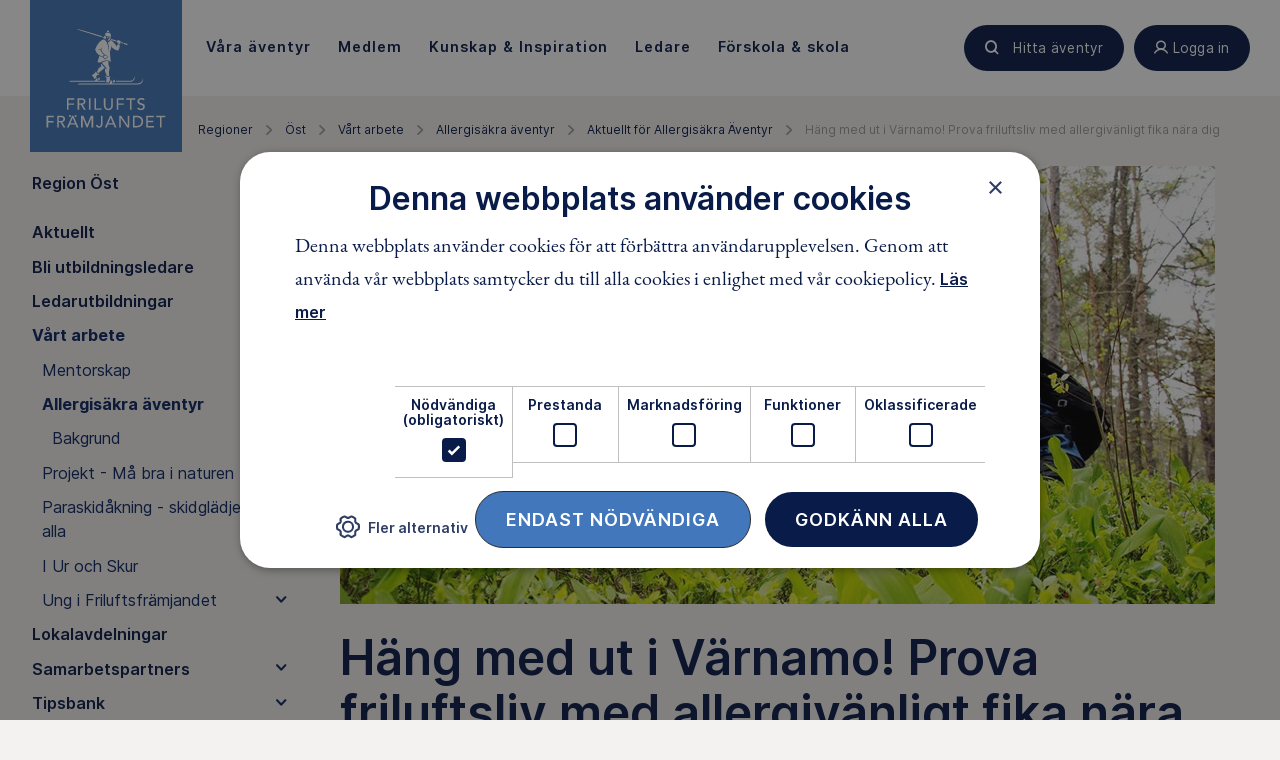

--- FILE ---
content_type: text/html; charset=utf-8
request_url: https://www.friluftsframjandet.se/regioner/ost/vart-arbete/allergisakra-aventyr-ost/aktuellt-allergisakra-aventyr/upptack-naturen-nara-dig-varnamo/
body_size: 10139
content:

<!DOCTYPE html>
<html lang="sv">
<head>
    <meta charset="utf-8" />
        <title>H&#228;ng med ut i V&#228;rnamo! Prova friluftsliv med allergiv&#228;nligt fika n&#228;ra dig - Friluftsfr&#228;mjandet</title>
    
    <link href="/Assets/Images/icons/favicon.ico" rel="shortcut icon" type="image/x-icon" />
    <link rel="apple-touch-icon" sizes="180x180" href="/Assets/Images/icons/apple-touch-icon.png">
    <link rel="icon" type="image/png" href="/Assets/Images/icons/favicon-16x16.png" sizes="16x16">
    <link rel="manifest" href="/Assets/Images/icons/manifest.json">
    <link rel="mask-icon" href="/Assets/Images/icons/safari-pinned-tab.svg" color="#5bbad5">
    <meta name="theme-color" content="#ffffff">

    <meta name="viewport" content="width=device-width" />
<meta name="description" content="Välkommen till friluftsgården Borgen i Alandsryd, strax norr om Värnamo. Onsdagen den 22 augusti tillbringar vi en eftermiddag här med härligt skogshäng och en kortare promenad. Vi kommer att testa på friluftslivet och vi lagar ett allergivänligt enklare tilltugg. Vi provar att tälja och upptäcker vad naturen har att erbjuda. Aktiviteten vänder sig till barn och unga från 7 år med astma eller allergi." /><meta property="og:description" content="Välkommen till friluftsgården Borgen i Alandsryd, strax norr om Värnamo. Onsdagen den 22 augusti tillbringar vi en eftermiddag här med härligt skogshäng och en kortare promenad. Vi kommer att testa på friluftslivet och vi lagar ett allergivänligt enklare tilltugg. Vi provar att tälja och upptäcker vad naturen har att erbjuda. Aktiviteten vänder sig till barn och unga från 7 år med astma eller allergi." /><meta property="og:title" content="Häng med ut i Värnamo! Prova friluftsliv med allergivänligt fika nära dig" /><meta property="og:site_name" content="Friluftsfrämjandet" /><meta name="twitter:card" content="summary_large_image" /><meta name="twitter:site" content="@friluftsframjandet" /><meta name="twitter:creator" content="@friluftsframjandet" /><meta property="og:image" content="https://www.friluftsframjandet.se/globalassets/1.-organisationen/ost/ost/fralla/lagerbild1.jpg" />    

            <link rel="canonical" href="https://www.friluftsframjandet.se/regioner/ost/vart-arbete/allergisakra-aventyr-ost/aktuellt-allergisakra-aventyr/upptack-naturen-nara-dig-varnamo/" />
    <meta property="og:type" content="article" />


    
    <link href="/assets/build/app.47746f78.css" rel="stylesheet" />


    

<script>
(function (w, d, s, l, i) {
    w[l] = w[l] || []; w[l].push({
        'gtm.start':
        new Date().getTime(), event: 'gtm.js'
    }); var f = d.getElementsByTagName(s)[0],
        j = d.createElement(s), dl = l != 'dataLayer' ? '&l=' + l : ''; j.async = true; j.src =
            'https://www.googletagmanager.com/gtm.js?id=' + i + dl; f.parentNode.insertBefore(j, f);
    })(window, document, 'script', 'dataLayer', 'GTM-PF2CQP4');
</script>            <script type="text/javascript" charset="UTF-8" src="//cdn.cookie-script.com/s/8896cd60caa2830cbeb2977c48867ba5.js"></script>
<script type="text/javascript">var appInsights=window.appInsights||function(config){function t(config){i[config]=function(){var t=arguments;i.queue.push(function(){i[config].apply(i,t)})}}var i={config:config},u=document,e=window,o="script",s="AuthenticatedUserContext",h="start",c="stop",l="Track",a=l+"Event",v=l+"Page",r,f;setTimeout(function(){var t=u.createElement(o);t.src=config.url||"https://js.monitor.azure.com/scripts/a/ai.0.js";u.getElementsByTagName(o)[0].parentNode.appendChild(t)});try{i.cookie=u.cookie}catch(y){}for(i.queue=[],r=["Event","Exception","Metric","PageView","Trace","Dependency"];r.length;)t("track"+r.pop());return t("set"+s),t("clear"+s),t(h+a),t(c+a),t(h+v),t(c+v),t("flush"),config.disableExceptionTracking||(r="onerror",t("_"+r),f=e[r],e[r]=function(config,t,u,e,o){var s=f&&f(config,t,u,e,o);return s!==!0&&i["_"+r](config,t,u,e,o),s}),i}({instrumentationKey:"d9689d46-072d-4237-8334-e0995b473c1e",sdkExtension:"a"});window.appInsights=appInsights;appInsights.queue&&appInsights.queue.length===0&&appInsights.trackPageView();</script></head>
<body class="Page is-jsOff" data-module="app">
    





<div class="HeaderMenu" data-module="headerMenu">
    <div class="HeaderMenu-container">
        

<div class="HeaderMenu-content">
    <a href="/" class="HeaderMenu-logoTab "></a>

    <nav role="navigation" class="HeaderMenu-mainLinks js-backdropItems">
            <div>
                <a class="HeaderMenu-mainLink " href="/lat-aventyret-borja/var-verksamhet/" data-menu-toggle="V&#229;ra &#228;ventyr">
                    <span>
                        V&#229;ra &#228;ventyr
                    </span>
                </a>

                <nav class="HeaderMenu-contentContainer HeaderMenu-contentContainer--fullWidth" data-menu-content="V&#229;ra &#228;ventyr" data-menu-toggle="V&#229;ra &#228;ventyr">
                    <div style="position:absolute; width: 100%; background:white" ; left: 0;></div>
                        <nav class="HeaderMenu-contentGroup">
                                <div class="HeaderMenu-contentGroupHeading">
                                    <span class="HeaderMenu-contentGroupHeadingText">V&#229;r verksamhet</span>
                                </div>
                                                            <a href="/lat-aventyret-borja/hitta-aventyr/sno/langdskidor/" class="HeaderMenu-contentGroupItem">
                                        <span class="HeaderMenu-icon Icon--langdskidor"></span>
                                    <span class="HeaderMenu-contentGroupItemText">L&#228;ngdskidor</span>
                                </a>
                                <a href="/lat-aventyret-borja/hitta-aventyr/sno/snowboard/" class="HeaderMenu-contentGroupItem">
                                        <span class="HeaderMenu-icon Icon--snowboard"></span>
                                    <span class="HeaderMenu-contentGroupItemText">Snowboard</span>
                                </a>
                                <a href="/lat-aventyret-borja/hitta-aventyr/sno/skidor-utfor/" class="HeaderMenu-contentGroupItem">
                                        <span class="HeaderMenu-icon Icon--alpinSkidor"></span>
                                    <span class="HeaderMenu-contentGroupItemText">Skidor utf&#246;r</span>
                                </a>
                                <a href="/lat-aventyret-borja/hitta-aventyr/skridskor/langfardsskridskor/" class="HeaderMenu-contentGroupItem">
                                        <span class="HeaderMenu-icon Icon--langfardsskridskor"></span>
                                    <span class="HeaderMenu-contentGroupItemText">L&#229;ngf&#228;rdsskridskor</span>
                                </a>
                                <a href="/lat-aventyret-borja/hitta-aventyr/skridskor/skridskoskola/" class="HeaderMenu-contentGroupItem">
                                        <span class="HeaderMenu-icon Icon--skridsko"></span>
                                    <span class="HeaderMenu-contentGroupItemText">Skridskoskola</span>
                                </a>
                                <a href="/lat-aventyret-borja/var-verksamhet/" class="HeaderMenu-contentGroupItem">
                                    <span class="HeaderMenu-contentGroupItemText">Se alla v&#229;ra grenar</span>
                                </a>
                        </nav>
                        <nav class="HeaderMenu-contentGroup">
                                <div class="HeaderMenu-contentGroupHeading">
                                    <span class="HeaderMenu-contentGroupHeadingText">&#196;ventyr f&#246;r</span>
                                </div>
                                                            <a href="/aventyr-for-alla/Barn/" class="HeaderMenu-contentGroupItem">
                                    <span class="HeaderMenu-contentGroupItemText">Barn</span>
                                </a>
                                <a href="/aventyr-for-alla/ungdomar/" class="HeaderMenu-contentGroupItem">
                                    <span class="HeaderMenu-contentGroupItemText">Unga</span>
                                </a>
                                <a href="/aventyr-for-alla/vuxna/" class="HeaderMenu-contentGroupItem">
                                    <span class="HeaderMenu-contentGroupItemText">Vuxna</span>
                                </a>
                                <a href="/aventyr-for-alla/familjer/" class="HeaderMenu-contentGroupItem">
                                    <span class="HeaderMenu-contentGroupItemText">Familjer</span>
                                </a>
                                <a href="/aventyr-for-alla/" class="HeaderMenu-contentGroupItem">
                                    <span class="HeaderMenu-contentGroupItemText">&#196;ventyr f&#246;r alla</span>
                                </a>
                        </nav>
                </nav>
            </div>
            <div>
                <a class="HeaderMenu-mainLink " href="/medlem/" data-menu-toggle="Medlem">
                    <span>
                        Medlem
                    </span>
                </a>

                <nav class="HeaderMenu-contentContainer " data-menu-content="Medlem" data-menu-toggle="Medlem">
                    <div style="position:absolute; width: 100%; background:white" ; left: 0;></div>
                        <nav class="HeaderMenu-contentGroup">
                                                            <a href="/engagera-dig/bli-medlem/" class="HeaderMenu-contentGroupItem">
                                    <span class="HeaderMenu-contentGroupItemText">Bli medlem</span>
                                </a>
                                <a href="/medlem/har-finns-vi/" class="HeaderMenu-contentGroupItem">
                                    <span class="HeaderMenu-contentGroupItemText">H&#228;r finns vi</span>
                                </a>
                                <a href="/medlem/medlemsformaner/" class="HeaderMenu-contentGroupItem">
                                    <span class="HeaderMenu-contentGroupItemText">Medlemsf&#246;rm&#229;ner</span>
                                </a>
                                <a href="/medlem/vanliga-medlemsfragor/" class="HeaderMenu-contentGroupItem">
                                    <span class="HeaderMenu-contentGroupItemText">Vanliga medlemsfr&#229;gor</span>
                                </a>
                        </nav>
                </nav>
            </div>
            <div>
                <a class="HeaderMenu-mainLink " href="/lat-aventyret-borja/kunskap--guider/" data-menu-toggle="Kunskap &amp; Inspiration">
                    <span>
                        Kunskap &amp; Inspiration
                    </span>
                </a>

                <nav class="HeaderMenu-contentContainer HeaderMenu-contentContainer--fullWidth" data-menu-content="Kunskap &amp; Inspiration" data-menu-toggle="Kunskap &amp; Inspiration">
                    <div style="position:absolute; width: 100%; background:white" ; left: 0;></div>
                        <nav class="HeaderMenu-contentGroup">
                                <div class="HeaderMenu-contentGroupHeading">
                                    <span class="HeaderMenu-contentGroupHeadingText">Guider</span>
                                </div>
                                                            <a href="/lat-aventyret-borja/kunskap--guider/tester/vi-testar-understall/" class="HeaderMenu-contentGroupItem">
                                    <span class="HeaderMenu-contentGroupItemText">N&#228;rmast huden – test av underst&#228;ll</span>
                                </a>
                                <a href="/lat-aventyret-borja/kunskap--guider/tester/test-av-mellanlager/" class="HeaderMenu-contentGroupItem">
                                    <span class="HeaderMenu-contentGroupItemText">Test av mellanlager</span>
                                </a>
                                <a href="/lat-aventyret-borja/kunskap--guider/vatten--paddling/vinterpaddling--sa-klarar-du-kylan-i-kajaken/" class="HeaderMenu-contentGroupItem">
                                    <span class="HeaderMenu-contentGroupItemText">Vinterpaddling – s&#229; klarar du kylan i kajaken</span>
                                </a>
                                <a href="/lat-aventyret-borja/kunskap--guider/sno/aka-offpist-tips-for-en-saker-och-rolig-akdag/" class="HeaderMenu-contentGroupItem">
                                    <span class="HeaderMenu-contentGroupItemText">&#197;ka offpist: Tips f&#246;r en s&#228;ker och rolig &#229;kdag</span>
                                </a>
                                <a href="/lat-aventyret-borja/kunskap--guider/tester/termos-bast-i-test/" class="HeaderMenu-contentGroupItem">
                                    <span class="HeaderMenu-contentGroupItemText">B&#228;st i test termos</span>
                                </a>
                                <a href="/lat-aventyret-borja/kunskap--guider/" class="HeaderMenu-contentGroupItem">
                                    <span class="HeaderMenu-contentGroupItemText">Alla guider</span>
                                </a>
                        </nav>
                        <nav class="HeaderMenu-contentGroup">
                                <div class="HeaderMenu-contentGroupHeading">
                                    <span class="HeaderMenu-contentGroupHeadingText">Allemansr&#228;tten</span>
                                </div>
                                                            <a href="/lat-aventyret-borja/kunskap--guider/allemansratten/allemansratten-pa-vattnet/" class="HeaderMenu-contentGroupItem">
                                    <span class="HeaderMenu-contentGroupItemText">P&#229; vattnet</span>
                                </a>
                                <a href="/lat-aventyret-borja/kunskap--guider/allemansratten/allemansratten-skogen/" class="HeaderMenu-contentGroupItem">
                                    <span class="HeaderMenu-contentGroupItemText">I skogen</span>
                                </a>
                                <a href="/lat-aventyret-borja/kunskap--guider/allemansratten/allemansratten-pa-fjallet/" class="HeaderMenu-contentGroupItem">
                                    <span class="HeaderMenu-contentGroupItemText">P&#229; fj&#228;llet</span>
                                </a>
                                <a href="/lat-aventyret-borja/kunskap--guider/allemansratten/allemansratten-for-barn/" class="HeaderMenu-contentGroupItem">
                                    <span class="HeaderMenu-contentGroupItemText">F&#246;r barn</span>
                                </a>
                                <a href="/lat-aventyret-borja/kunskap--guider/allemansratten/" class="HeaderMenu-contentGroupItem">
                                    <span class="HeaderMenu-contentGroupItemText">Allt om allemansr&#228;tten</span>
                                </a>
                        </nav>
                        <nav class="HeaderMenu-contentGroup">
                                <div class="HeaderMenu-contentGroupHeading">
                                    <span class="HeaderMenu-contentGroupHeadingText">Skogsmulle</span>
                                </div>
                                                            <a href="/lat-aventyret-borja/kunskap--guider/skogsmulle/sagobocker-och-produkter/" class="HeaderMenu-contentGroupItem">
                                    <span class="HeaderMenu-contentGroupItemText">Sagob&#246;cker och produkter</span>
                                </a>
                                <a href="/lat-aventyret-borja/kunskap--guider/skogsmulle/sanger-och-lekar/" class="HeaderMenu-contentGroupItem">
                                    <span class="HeaderMenu-contentGroupItemText">S&#229;nger och lekar</span>
                                </a>
                                <a href="/lat-aventyret-borja/kunskap--guider/skogsmulle/skogsmulles-vanner/" class="HeaderMenu-contentGroupItem">
                                    <span class="HeaderMenu-contentGroupItemText">Skogsmulles v&#228;nner</span>
                                </a>
                                <a href="/lat-aventyret-borja/kunskap--guider/skogsmulle/" class="HeaderMenu-contentGroupItem">
                                    <span class="HeaderMenu-contentGroupItemText">Allt om Skogsmulle</span>
                                </a>
                        </nav>
                </nav>
            </div>
            <div>
                <a class="HeaderMenu-mainLink " href="/ledare/" data-menu-toggle="Ledare">
                    <span>
                        Ledare
                    </span>
                </a>

                <nav class="HeaderMenu-contentContainer " data-menu-content="Ledare" data-menu-toggle="Ledare">
                    <div style="position:absolute; width: 100%; background:white" ; left: 0;></div>
                        <nav class="HeaderMenu-contentGroup">
                                                            <a href="/ledare/bli-ledare/" class="HeaderMenu-contentGroupItem">
                                    <span class="HeaderMenu-contentGroupItemText">Bli ledare</span>
                                </a>
                                <a href="/ledare/bli-ledare/att-vara-ledare/" class="HeaderMenu-contentGroupItem">
                                    <span class="HeaderMenu-contentGroupItemText">Att vara ledare i Friluftsfr&#228;mjandet</span>
                                </a>
                                <a href="/ledare/utbildningar/" class="HeaderMenu-contentGroupItem">
                                    <span class="HeaderMenu-contentGroupItemText">Utbildningar</span>
                                </a>
                        </nav>
                </nav>
            </div>
            <div>
                <a class="HeaderMenu-mainLink " href="/detta-gor-vi/forskolor-och-skolor/" data-menu-toggle="F&#246;rskola &amp; skola">
                    <span>
                        F&#246;rskola &amp; skola
                    </span>
                </a>

                <nav class="HeaderMenu-contentContainer " data-menu-content="F&#246;rskola &amp; skola" data-menu-toggle="F&#246;rskola &amp; skola">
                    <div style="position:absolute; width: 100%; background:white" ; left: 0;></div>
                        <nav class="HeaderMenu-contentGroup">
                                                            <a href="/detta-gor-vi/forskolor-och-skolor/i-ur-och-skur/" class="HeaderMenu-contentGroupItem">
                                    <span class="HeaderMenu-contentGroupItemText">I Ur och Skur</span>
                                </a>
                                <a href="/detta-gor-vi/forskolor-och-skolor/skogsmulle/" class="HeaderMenu-contentGroupItem">
                                    <span class="HeaderMenu-contentGroupItemText">Skogsmulle i f&#246;rskolan</span>
                                </a>
                                <a href="/detta-gor-vi/forskolor-och-skolor/skogshjaltarna/" class="HeaderMenu-contentGroupItem">
                                    <span class="HeaderMenu-contentGroupItemText">Skogshj&#228;ltarna i skolan</span>
                                </a>
                                <a href="/detta-gor-vi/forskolor-och-skolor/friluftsliv-pa-schemat-ak-4-9/" class="HeaderMenu-contentGroupItem">
                                    <span class="HeaderMenu-contentGroupItemText">Friluftsliv p&#229; schemat: &#229;k 4-9</span>
                                </a>
                        </nav>
                </nav>
            </div>
    </nav>
    <div class="HeaderMenu-actions">
            <a href="/lat-aventyret-borja/hitta-aventyr/" class="Button Button--search Button--small ButtonHeaderAdjuster HeaderMenu-action" title="Hitta äventyr">
                <span class="buttonContent">
                    Hitta äventyr
                </span>
            </a>
        <a href=""
           class="Button Button--user Button--small ButtonHeaderAdjuster HeaderMenu-action"
           data-menu-toggle="profile"
           title="Logga in"
           toggle-on-click>
            <span class="buttonContent">
                Logga in
            </span>
        </a>
        <a href="/" class="Button Button--menu HeaderMenu-action u-xlg-hidden" data-menu-toggle="mobile" toggle-on-click>
            <div class="Button-inner"></div>
        </a>
    </div>
</div>
        <div class="HeaderMenu-contentBackdrop js-backdrop"></div>
    </div>
    
    <nav class="HeaderMenu-contentContainer HeaderMenu-contentContainer-fullWidth HeaderMenu-contentContainer--mobile" data-menu-content="mobile">
            <nav class="HeaderMenu-contentGroup ">
                <span class="HeaderMenu-contentFoldWrapper">
                    <span class="HeaderMenu-contentGroupHeading js-fake-click" data-click-target="menu-button-65928881"><span>V&#229;ra &#228;ventyr</span></span>
                    <button class="HeaderMenu-contentGroupAccordion js-toggle-fold" id="menu-button-65928881" data-toggle-target="menu-65928881"></button>
                </span>
                
                <div class="HeaderMenu-collapsableContent" id="menu-65928881">
                            <div class="HeaderMenu-contentGroupItem u-textBold">
                                <div class="HeaderMenu-contentGroupItemLabel js-fake-click" data-click-target="group-item-52798912">
                                    <span>V&#229;r verksamhet</span>
                                </div>

                                <button id="group-item-52798912" class="HeaderMenu-contentItemAccordion js-toggle-fold is-active-collapsable" data-toggle-target="menu-52798912"></button>
                            </div>
                        <div class="HeaderMenu-collapsableContent is-active-collapsable" id="menu-52798912">
                                <a href="/lat-aventyret-borja/hitta-aventyr/sno/langdskidor/" class="HeaderMenu-contentGroupItem HeaderMenu-marginRight" >
                                        <span class="HeaderMenu-icon Icon--langdskidor"></span>
                                    <span class="HeaderMenu-contentGroupItemText">L&#228;ngdskidor</span>
                                </a>
                                <a href="/lat-aventyret-borja/hitta-aventyr/sno/snowboard/" class="HeaderMenu-contentGroupItem HeaderMenu-marginRight" >
                                        <span class="HeaderMenu-icon Icon--snowboard"></span>
                                    <span class="HeaderMenu-contentGroupItemText">Snowboard</span>
                                </a>
                                <a href="/lat-aventyret-borja/hitta-aventyr/sno/skidor-utfor/" class="HeaderMenu-contentGroupItem HeaderMenu-marginRight" >
                                        <span class="HeaderMenu-icon Icon--alpinSkidor"></span>
                                    <span class="HeaderMenu-contentGroupItemText">Skidor utf&#246;r</span>
                                </a>
                                <a href="/lat-aventyret-borja/hitta-aventyr/skridskor/langfardsskridskor/" class="HeaderMenu-contentGroupItem HeaderMenu-marginRight" >
                                        <span class="HeaderMenu-icon Icon--langfardsskridskor"></span>
                                    <span class="HeaderMenu-contentGroupItemText">L&#229;ngf&#228;rdsskridskor</span>
                                </a>
                                <a href="/lat-aventyret-borja/hitta-aventyr/skridskor/skridskoskola/" class="HeaderMenu-contentGroupItem HeaderMenu-marginRight" >
                                        <span class="HeaderMenu-icon Icon--skridsko"></span>
                                    <span class="HeaderMenu-contentGroupItemText">Skridskoskola</span>
                                </a>
                                <a href="/lat-aventyret-borja/var-verksamhet/" class="HeaderMenu-contentGroupItem HeaderMenu-marginRight" >
                                    <span class="HeaderMenu-contentGroupItemText">Se alla v&#229;ra grenar</span>
                                </a>
                        </div>
                            <div class="HeaderMenu-contentGroupItem u-textBold">
                                <div class="HeaderMenu-contentGroupItemLabel js-fake-click" data-click-target="group-item-19246332">
                                    <span>&#196;ventyr f&#246;r</span>
                                </div>

                                <button id="group-item-19246332" class="HeaderMenu-contentItemAccordion js-toggle-fold " data-toggle-target="menu-19246332"></button>
                            </div>
                        <div class="HeaderMenu-collapsableContent " id="menu-19246332">
                                <a href="/aventyr-for-alla/Barn/" class="HeaderMenu-contentGroupItem HeaderMenu-marginRight" >
                                    <span class="HeaderMenu-contentGroupItemText">Barn</span>
                                </a>
                                <a href="/aventyr-for-alla/ungdomar/" class="HeaderMenu-contentGroupItem HeaderMenu-marginRight" >
                                    <span class="HeaderMenu-contentGroupItemText">Unga</span>
                                </a>
                                <a href="/aventyr-for-alla/vuxna/" class="HeaderMenu-contentGroupItem HeaderMenu-marginRight" >
                                    <span class="HeaderMenu-contentGroupItemText">Vuxna</span>
                                </a>
                                <a href="/aventyr-for-alla/familjer/" class="HeaderMenu-contentGroupItem HeaderMenu-marginRight" >
                                    <span class="HeaderMenu-contentGroupItemText">Familjer</span>
                                </a>
                                <a href="/aventyr-for-alla/" class="HeaderMenu-contentGroupItem HeaderMenu-marginRight" >
                                    <span class="HeaderMenu-contentGroupItemText">&#196;ventyr f&#246;r alla</span>
                                </a>
                        </div>
                                            <div class="HeaderMenu-contentGroupItem">
                            <a href="/lat-aventyret-borja/var-verksamhet/" class="HeaderMenu-categoryLink">
                                <span class="HeaderMenu-categoryLinkLabel">
                                    Allt om V&#229;ra &#228;ventyr
                                </span>
                            </a>
                        </div>
                            
                         
                </div>
                
            </nav>
            <nav class="HeaderMenu-contentGroup ">
                <span class="HeaderMenu-contentFoldWrapper">
                    <span class="HeaderMenu-contentGroupHeading js-fake-click" data-click-target="menu-button-52928518"><span>Medlem</span></span>
                    <button class="HeaderMenu-contentGroupAccordion js-toggle-fold" id="menu-button-52928518" data-toggle-target="menu-52928518"></button>
                </span>
                
                <div class="HeaderMenu-collapsableContent" id="menu-52928518">
                        <div class="HeaderMenu-collapsableContent is-active-collapsable" id="menu-28189152">
                                <a href="/engagera-dig/bli-medlem/" class="HeaderMenu-contentGroupItem HeaderMenu-marginRight" >
                                    <span class="HeaderMenu-contentGroupItemText">Bli medlem</span>
                                </a>
                                <a href="/medlem/har-finns-vi/" class="HeaderMenu-contentGroupItem HeaderMenu-marginRight" >
                                    <span class="HeaderMenu-contentGroupItemText">H&#228;r finns vi</span>
                                </a>
                                <a href="/medlem/medlemsformaner/" class="HeaderMenu-contentGroupItem HeaderMenu-marginRight" >
                                    <span class="HeaderMenu-contentGroupItemText">Medlemsf&#246;rm&#229;ner</span>
                                </a>
                                <a href="/medlem/vanliga-medlemsfragor/" class="HeaderMenu-contentGroupItem HeaderMenu-marginRight" >
                                    <span class="HeaderMenu-contentGroupItemText">Vanliga medlemsfr&#229;gor</span>
                                </a>
                        </div>
                                            <div class="HeaderMenu-contentGroupItem">
                            <a href="/medlem/" class="HeaderMenu-categoryLink">
                                <span class="HeaderMenu-categoryLinkLabel">
                                    Allt om ditt medlemskap
                                </span>
                            </a>
                        </div>
                            
                         
                </div>
                
            </nav>
            <nav class="HeaderMenu-contentGroup ">
                <span class="HeaderMenu-contentFoldWrapper">
                    <span class="HeaderMenu-contentGroupHeading js-fake-click" data-click-target="menu-button-66003355"><span>Kunskap &amp; Inspiration</span></span>
                    <button class="HeaderMenu-contentGroupAccordion js-toggle-fold" id="menu-button-66003355" data-toggle-target="menu-66003355"></button>
                </span>
                
                <div class="HeaderMenu-collapsableContent" id="menu-66003355">
                            <div class="HeaderMenu-contentGroupItem u-textBold">
                                <div class="HeaderMenu-contentGroupItemLabel js-fake-click" data-click-target="group-item-57937628">
                                    <span>Guider</span>
                                </div>

                                <button id="group-item-57937628" class="HeaderMenu-contentItemAccordion js-toggle-fold is-active-collapsable" data-toggle-target="menu-57937628"></button>
                            </div>
                        <div class="HeaderMenu-collapsableContent is-active-collapsable" id="menu-57937628">
                                <a href="/lat-aventyret-borja/kunskap--guider/tester/vi-testar-understall/" class="HeaderMenu-contentGroupItem HeaderMenu-marginRight" >
                                    <span class="HeaderMenu-contentGroupItemText">N&#228;rmast huden – test av underst&#228;ll</span>
                                </a>
                                <a href="/lat-aventyret-borja/kunskap--guider/tester/test-av-mellanlager/" class="HeaderMenu-contentGroupItem HeaderMenu-marginRight" >
                                    <span class="HeaderMenu-contentGroupItemText">Test av mellanlager</span>
                                </a>
                                <a href="/lat-aventyret-borja/kunskap--guider/vatten--paddling/vinterpaddling--sa-klarar-du-kylan-i-kajaken/" class="HeaderMenu-contentGroupItem HeaderMenu-marginRight" >
                                    <span class="HeaderMenu-contentGroupItemText">Vinterpaddling – s&#229; klarar du kylan i kajaken</span>
                                </a>
                                <a href="/lat-aventyret-borja/kunskap--guider/sno/aka-offpist-tips-for-en-saker-och-rolig-akdag/" class="HeaderMenu-contentGroupItem HeaderMenu-marginRight" >
                                    <span class="HeaderMenu-contentGroupItemText">&#197;ka offpist: Tips f&#246;r en s&#228;ker och rolig &#229;kdag</span>
                                </a>
                                <a href="/lat-aventyret-borja/kunskap--guider/tester/termos-bast-i-test/" class="HeaderMenu-contentGroupItem HeaderMenu-marginRight" >
                                    <span class="HeaderMenu-contentGroupItemText">B&#228;st i test termos</span>
                                </a>
                                <a href="/lat-aventyret-borja/kunskap--guider/" class="HeaderMenu-contentGroupItem HeaderMenu-marginRight" >
                                    <span class="HeaderMenu-contentGroupItemText">Alla guider</span>
                                </a>
                        </div>
                            <div class="HeaderMenu-contentGroupItem u-textBold">
                                <div class="HeaderMenu-contentGroupItemLabel js-fake-click" data-click-target="group-item-38273395">
                                    <span>Allemansr&#228;tten</span>
                                </div>

                                <button id="group-item-38273395" class="HeaderMenu-contentItemAccordion js-toggle-fold " data-toggle-target="menu-38273395"></button>
                            </div>
                        <div class="HeaderMenu-collapsableContent " id="menu-38273395">
                                <a href="/lat-aventyret-borja/kunskap--guider/allemansratten/allemansratten-pa-vattnet/" class="HeaderMenu-contentGroupItem HeaderMenu-marginRight" >
                                    <span class="HeaderMenu-contentGroupItemText">P&#229; vattnet</span>
                                </a>
                                <a href="/lat-aventyret-borja/kunskap--guider/allemansratten/allemansratten-skogen/" class="HeaderMenu-contentGroupItem HeaderMenu-marginRight" >
                                    <span class="HeaderMenu-contentGroupItemText">I skogen</span>
                                </a>
                                <a href="/lat-aventyret-borja/kunskap--guider/allemansratten/allemansratten-pa-fjallet/" class="HeaderMenu-contentGroupItem HeaderMenu-marginRight" >
                                    <span class="HeaderMenu-contentGroupItemText">P&#229; fj&#228;llet</span>
                                </a>
                                <a href="/lat-aventyret-borja/kunskap--guider/allemansratten/allemansratten-for-barn/" class="HeaderMenu-contentGroupItem HeaderMenu-marginRight" >
                                    <span class="HeaderMenu-contentGroupItemText">F&#246;r barn</span>
                                </a>
                                <a href="/lat-aventyret-borja/kunskap--guider/allemansratten/" class="HeaderMenu-contentGroupItem HeaderMenu-marginRight" >
                                    <span class="HeaderMenu-contentGroupItemText">Allt om allemansr&#228;tten</span>
                                </a>
                        </div>
                            <div class="HeaderMenu-contentGroupItem u-textBold">
                                <div class="HeaderMenu-contentGroupItemLabel js-fake-click" data-click-target="group-item-23618621">
                                    <span>Skogsmulle</span>
                                </div>

                                <button id="group-item-23618621" class="HeaderMenu-contentItemAccordion js-toggle-fold " data-toggle-target="menu-23618621"></button>
                            </div>
                        <div class="HeaderMenu-collapsableContent " id="menu-23618621">
                                <a href="/lat-aventyret-borja/kunskap--guider/skogsmulle/sagobocker-och-produkter/" class="HeaderMenu-contentGroupItem HeaderMenu-marginRight" >
                                    <span class="HeaderMenu-contentGroupItemText">Sagob&#246;cker och produkter</span>
                                </a>
                                <a href="/lat-aventyret-borja/kunskap--guider/skogsmulle/sanger-och-lekar/" class="HeaderMenu-contentGroupItem HeaderMenu-marginRight" >
                                    <span class="HeaderMenu-contentGroupItemText">S&#229;nger och lekar</span>
                                </a>
                                <a href="/lat-aventyret-borja/kunskap--guider/skogsmulle/skogsmulles-vanner/" class="HeaderMenu-contentGroupItem HeaderMenu-marginRight" >
                                    <span class="HeaderMenu-contentGroupItemText">Skogsmulles v&#228;nner</span>
                                </a>
                                <a href="/lat-aventyret-borja/kunskap--guider/skogsmulle/" class="HeaderMenu-contentGroupItem HeaderMenu-marginRight" >
                                    <span class="HeaderMenu-contentGroupItemText">Allt om Skogsmulle</span>
                                </a>
                        </div>
                                            <div class="HeaderMenu-contentGroupItem">
                            <a href="/lat-aventyret-borja/kunskap--guider/" class="HeaderMenu-categoryLink">
                                <span class="HeaderMenu-categoryLinkLabel">
                                    Allt inom Kunskap &amp; Inspiration
                                </span>
                            </a>
                        </div>
                            
                         
                </div>
                
            </nav>
            <nav class="HeaderMenu-contentGroup ">
                <span class="HeaderMenu-contentFoldWrapper">
                    <span class="HeaderMenu-contentGroupHeading js-fake-click" data-click-target="menu-button-19072150"><span>Ledare</span></span>
                    <button class="HeaderMenu-contentGroupAccordion js-toggle-fold" id="menu-button-19072150" data-toggle-target="menu-19072150"></button>
                </span>
                
                <div class="HeaderMenu-collapsableContent" id="menu-19072150">
                        <div class="HeaderMenu-collapsableContent is-active-collapsable" id="menu-40909985">
                                <a href="/ledare/bli-ledare/" class="HeaderMenu-contentGroupItem HeaderMenu-marginRight" >
                                    <span class="HeaderMenu-contentGroupItemText">Bli ledare</span>
                                </a>
                                <a href="/ledare/bli-ledare/att-vara-ledare/" class="HeaderMenu-contentGroupItem HeaderMenu-marginRight" >
                                    <span class="HeaderMenu-contentGroupItemText">Att vara ledare i Friluftsfr&#228;mjandet</span>
                                </a>
                                <a href="/ledare/utbildningar/" class="HeaderMenu-contentGroupItem HeaderMenu-marginRight" >
                                    <span class="HeaderMenu-contentGroupItemText">Utbildningar</span>
                                </a>
                        </div>
                                            <div class="HeaderMenu-contentGroupItem">
                            <a href="/ledare/" class="HeaderMenu-categoryLink">
                                <span class="HeaderMenu-categoryLinkLabel">
                                    Mer inom Ledare
                                </span>
                            </a>
                        </div>
                            
                         
                </div>
                
            </nav>
            <nav class="HeaderMenu-contentGroup ">
                <span class="HeaderMenu-contentFoldWrapper">
                    <span class="HeaderMenu-contentGroupHeading js-fake-click" data-click-target="menu-button-4216729"><span>F&#246;rskola &amp; skola</span></span>
                    <button class="HeaderMenu-contentGroupAccordion js-toggle-fold" id="menu-button-4216729" data-toggle-target="menu-4216729"></button>
                </span>
                
                <div class="HeaderMenu-collapsableContent" id="menu-4216729">
                        <div class="HeaderMenu-collapsableContent is-active-collapsable" id="menu-22518903">
                                <a href="/detta-gor-vi/forskolor-och-skolor/i-ur-och-skur/" class="HeaderMenu-contentGroupItem HeaderMenu-marginRight" >
                                    <span class="HeaderMenu-contentGroupItemText">I Ur och Skur</span>
                                </a>
                                <a href="/detta-gor-vi/forskolor-och-skolor/skogsmulle/" class="HeaderMenu-contentGroupItem HeaderMenu-marginRight" >
                                    <span class="HeaderMenu-contentGroupItemText">Skogsmulle i f&#246;rskolan</span>
                                </a>
                                <a href="/detta-gor-vi/forskolor-och-skolor/skogshjaltarna/" class="HeaderMenu-contentGroupItem HeaderMenu-marginRight" >
                                    <span class="HeaderMenu-contentGroupItemText">Skogshj&#228;ltarna i skolan</span>
                                </a>
                                <a href="/detta-gor-vi/forskolor-och-skolor/friluftsliv-pa-schemat-ak-4-9/" class="HeaderMenu-contentGroupItem HeaderMenu-marginRight" >
                                    <span class="HeaderMenu-contentGroupItemText">Friluftsliv p&#229; schemat: &#229;k 4-9</span>
                                </a>
                        </div>
                                            <div class="HeaderMenu-contentGroupItem">
                            <a href="/detta-gor-vi/forskolor-och-skolor/" class="HeaderMenu-categoryLink">
                                <span class="HeaderMenu-categoryLinkLabel">
                                    Allt inom f&#246;rskola &amp; skola
                                </span>
                            </a>
                        </div>
                            
                         
                </div>
                
            </nav>
    </nav>
    
    <div class="HeaderMenu-actionContainer">
        <div class="HeaderMenu-actionBox" data-menu-content="profile" >
                <strong style="display: block; max-width: 23.75em; margin-left:auto; margin-right: auto; width:100%" class="u-marginBottom">Logga in på Mina sidor</strong>
<form action="/login/" method="post" style="display: block; max-width: 23.75em; margin-left:auto; margin-right: auto; width:100%">                    <div class="LoginToggle">
                        <div class="LoginToggle-slider">
                            <input type="radio" name="loginMethod" id="loginBySsn-header" class="btn-check" autocomplete="off" checked>
                            <input type="radio" name="loginMethod" id="loginByUsername-header" autocomplete="off" class="btn-check">
                            <label for="loginBySsn-header" class="btn">Personnummer</label>
                            <label for="loginByUsername-header" class="btn">Medlemsnummer</label>
                            <span class="slider"></span>
                        </div>
                        <div class="InputGroup" data-module="input-group">
                            <div class="InputGroup-field pnr">
                                <label for="Username">Medlems- eller personnummer</label>
                                <input class="InputGroup-input" data-val="true" data-val-required="Du måste fylla i något." id="Username" inputmode="numeric" name="Username" pattern="[0-9]*" type="text" value="" />
                            </div>
                        </div>
                    </div>
                    <div class="Grid-cell u-sm-size1of1">
                        <p id="loginHelpText-header">Anges med 12 siffror, ex: 191020301234</p>
                    </div>
                    <div class="InputGroup u-marginBottom" data-module="input-group">
                        <div class="InputGroup-field">
                            <label for="Password">Lösenord</label>
                            <input class="InputGroup-input" data-val="true" data-val-required="Du måste ange ditt lösenord" id="Password" name="Password" type="password" />
                        </div>
                    </div>
                    <a href="/login/glomt-losenord/" class="u-block u-marginBottomX2 u-colorPrimary u-underline">
                        <small>Glömt lösenord?</small>
                    </a>
                    <input class="Button Button--fullWidth u-marginBottomHalf" style="width: 100%" type="submit" value="Logga in" />
</form>                    <a class="Button Button--secondary Button--fullWidth" style="width: 100%" href="/engagera-dig/bli-medlem/">Bli Medlem</a>
        </div>

    </div>
</div>
<main class="Page-main u-marginForHeader"><div class="Page-container Page-container--blocks">        <div class="Breadcrumb-container u-textTruncate">
                <a href="/regioner/" class="Breadcrumb">Regioner</a>
                <span class="Breadcrumb-arrow"></span>
                <a href="/regioner/ost/" class="Breadcrumb">&#214;st</a>
                <span class="Breadcrumb-arrow"></span>
                <a href="/regioner/ost/vart-arbete/" class="Breadcrumb">V&#229;rt arbete</a>
                <span class="Breadcrumb-arrow"></span>
                <a href="/regioner/ost/vart-arbete/allergisakra-aventyr-ost/" class="Breadcrumb">Allergis&#228;kra &#228;ventyr</a>
                <span class="Breadcrumb-arrow"></span>
                <a href="/regioner/ost/vart-arbete/allergisakra-aventyr-ost/aktuellt-allergisakra-aventyr/" class="Breadcrumb">Aktuellt f&#246;r Allergis&#228;kra &#196;ventyr</a>
                <span class="Breadcrumb-arrow"></span>
                <span class="Breadcrumb">H&#228;ng med ut i V&#228;rnamo! Prova friluftsliv med allergiv&#228;nligt fika n&#228;ra dig</span>
        </div>
        <div class="Breadcrumb-container Breadcrumb-container--Mobile breadcrumbs" data-module="Breadcrumbs">
                    <a href="/regioner/" class="Breadcrumb">Regioner</a>
                    <a href="/regioner/ost/" class="Breadcrumb">&#214;st</a>
                    <a href="/regioner/ost/vart-arbete/" class="Breadcrumb">V&#229;rt arbete</a>
                    <a href="/regioner/ost/vart-arbete/allergisakra-aventyr-ost/" class="Breadcrumb">Allergis&#228;kra &#228;ventyr</a>
                    <a href="/regioner/ost/vart-arbete/allergisakra-aventyr-ost/aktuellt-allergisakra-aventyr/" class="Breadcrumb">Aktuellt f&#246;r Allergis&#228;kra &#196;ventyr</a>
                    <a class="Breadcrumb">H&#228;ng med ut i V&#228;rnamo! Prova friluftsliv med allergiv&#228;nligt fika n&#228;ra dig</a>
        </div>

<div class="Grid Grid--withGutter">
    <div class="Grid-cell u-md-size3of12">
        <div class="NavList-desktop">
                    <nav class="NavList" role="navigation">
            <ul class="NavList-list">
                    <li class="NavList-item NavList-item--title"
                        data-toggle-target=".NavList-contentWrapper"
                        data-module="active-toggler">
                        <span class="NavList-titleLabel u-md-isHidden"><span class="u-md-isHidden">Meny: </span>Region &#214;st</span>
                        <a href="/regioner/ost/" class="u-md-isShown NavList-link">
                            <span class="NavList-titleLabel">
                                Region &#214;st
                            </span>
                        </a>
                        <span class="NavList-menu-toggler"></span>
                    </li>

                <div class="NavList-contentWrapper">
                                            <li class="NavList-item u-md-isHidden">
                            <a href="/regioner/ost/" class="NavList-link">Region &#214;st</a>
                        </li>

                            <li class="NavList-item NavList-item-- " >
            <a href="/regioner/ost/aktuellt/" class="NavList-link  ">Aktuellt</a>

                    </li>
        <li class="NavList-item NavList-item-- " >
            <a href="/regioner/ost/bli-kursledare/" class="NavList-link  ">Bli utbildningsledare</a>

                    </li>
        <li class="NavList-item NavList-item--hasChildren " data-submenu-pid=22073>
            <a href="/regioner/ost/ledarutbildningar/" class="NavList-link  ">Ledarutbildningar</a>

                <span class="NavList-submenu-toggler " data-pid=22073 data-toggle-target=li[data-submenu-pid=&#39;22073&#39;] data-module="nav-load-children active-toggler"></span>
                    </li>
        <li class="NavList-item NavList-item--hasChildren is-expanded is-active" data-submenu-pid=79563>
            <a href="/regioner/ost/vart-arbete/" class="NavList-link  is-selected">V&#229;rt arbete</a>

                <span class="NavList-submenu-toggler is-active" data-pid=79563 data-toggle-target=li[data-submenu-pid=&#39;79563&#39;] data-module="nav-load-children active-toggler"></span>
                            <ul class="NavList-list">
                            <li class="NavList-item NavList-item-- " >
            <a href="/regioner/ost/vart-arbete/Mentorskap/" class="NavList-link  ">Mentorskap</a>

                    </li>
        <li class="NavList-item NavList-item--hasChildren is-expanded is-active" data-submenu-pid=73502>
            <a href="/regioner/ost/vart-arbete/allergisakra-aventyr-ost/" class="NavList-link  is-selected">Allergis&#228;kra &#228;ventyr</a>

                <span class="NavList-submenu-toggler is-active" data-pid=73502 data-toggle-target=li[data-submenu-pid=&#39;73502&#39;] data-module="nav-load-children active-toggler"></span>
                            <ul class="NavList-list">
                            <li class="NavList-item NavList-item-- " >
            <a href="/regioner/ost/vart-arbete/allergisakra-aventyr-ost/bakgrund/" class="NavList-link  ">Bakgrund</a>

                    </li>

                </ul>
        </li>
        <li class="NavList-item NavList-item-- " >
            <a href="/regioner/ost/vart-arbete/ma-bra-i-naturen/" class="NavList-link  ">Projekt - M&#229; bra i naturen</a>

                    </li>
        <li class="NavList-item NavList-item--hasChildren " data-submenu-pid=13639>
            <a href="/regioner/ost/vart-arbete/skicamp/" class="NavList-link  ">Paraskid&#229;kning - skidgl&#228;dje f&#246;r alla</a>

                <span class="NavList-submenu-toggler " data-pid=13639 data-toggle-target=li[data-submenu-pid=&#39;13639&#39;] data-module="nav-load-children active-toggler"></span>
                    </li>
        <li class="NavList-item NavList-item-- " >
            <a href="/regioner/ost/vart-arbete/i-ur-och-skur/" class="NavList-link  ">I Ur och Skur</a>

                    </li>
        <li class="NavList-item NavList-item--hasChildren " data-submenu-pid=86419>
            <a href="/regioner/ost/vart-arbete/ung-i-friluftsframjandet/" class="NavList-link  ">Ung i Friluftsfr&#228;mjandet</a>

                <span class="NavList-submenu-toggler " data-pid=86419 data-toggle-target=li[data-submenu-pid=&#39;86419&#39;] data-module="nav-load-children active-toggler"></span>
                    </li>

                </ul>
        </li>
        <li class="NavList-item NavList-item-- " >
            <a href="/regioner/ost/lokalavdelningar/" class="NavList-link  ">Lokalavdelningar</a>

                    </li>
        <li class="NavList-item NavList-item--hasChildren " data-submenu-pid=71058>
            <a href="/regioner/ost/samarbetspartners/" class="NavList-link  ">Samarbetspartners</a>

                <span class="NavList-submenu-toggler " data-pid=71058 data-toggle-target=li[data-submenu-pid=&#39;71058&#39;] data-module="nav-load-children active-toggler"></span>
                    </li>
        <li class="NavList-item NavList-item--hasChildren " data-submenu-pid=51512>
            <a href="/regioner/ost/tipsbank/" class="NavList-link  ">Tipsbank</a>

                <span class="NavList-submenu-toggler " data-pid=51512 data-toggle-target=li[data-submenu-pid=&#39;51512&#39;] data-module="nav-load-children active-toggler"></span>
                    </li>
        <li class="NavList-item NavList-item--hasChildren " data-submenu-pid=24391>
            <a href="/regioner/ost/dokument/" class="NavList-link  ">V&#229;ra dokument</a>

                <span class="NavList-submenu-toggler " data-pid=24391 data-toggle-target=li[data-submenu-pid=&#39;24391&#39;] data-module="nav-load-children active-toggler"></span>
                    </li>
        <li class="NavList-item NavList-item--hasChildren " data-submenu-pid=10820>
            <a href="/regioner/ost/kontakta-oss/" class="NavList-link  ">Kontakta oss</a>

                <span class="NavList-submenu-toggler " data-pid=10820 data-toggle-target=li[data-submenu-pid=&#39;10820&#39;] data-module="nav-load-children active-toggler"></span>
                    </li>


                </div>
            </ul>
        </nav>

        </div>
    </div>

    <div class="Grid-cell u-md-size9of12">
        <div >
<img class="u-marginBottom" src="/tempfiles/lagerbild1939658426.jpg" />        </div>

        <div class="NavList-mobile">
                    <nav class="NavList" role="navigation">
            <ul class="NavList-list">
                    <li class="NavList-item NavList-item--title"
                        data-toggle-target=".NavList-contentWrapper"
                        data-module="active-toggler">
                        <span class="NavList-titleLabel u-md-isHidden"><span class="u-md-isHidden">Meny: </span>Region &#214;st</span>
                        <a href="/regioner/ost/" class="u-md-isShown NavList-link">
                            <span class="NavList-titleLabel">
                                Region &#214;st
                            </span>
                        </a>
                        <span class="NavList-menu-toggler"></span>
                    </li>

                <div class="NavList-contentWrapper">
                                            <li class="NavList-item u-md-isHidden">
                            <a href="/regioner/ost/" class="NavList-link">Region &#214;st</a>
                        </li>

                            <li class="NavList-item NavList-item-- " >
            <a href="/regioner/ost/aktuellt/" class="NavList-link  ">Aktuellt</a>

                    </li>
        <li class="NavList-item NavList-item-- " >
            <a href="/regioner/ost/bli-kursledare/" class="NavList-link  ">Bli utbildningsledare</a>

                    </li>
        <li class="NavList-item NavList-item--hasChildren " data-submenu-pid=22073>
            <a href="/regioner/ost/ledarutbildningar/" class="NavList-link  ">Ledarutbildningar</a>

                <span class="NavList-submenu-toggler " data-pid=22073 data-toggle-target=li[data-submenu-pid=&#39;22073&#39;] data-module="nav-load-children active-toggler"></span>
                    </li>
        <li class="NavList-item NavList-item--hasChildren is-expanded is-active" data-submenu-pid=79563>
            <a href="/regioner/ost/vart-arbete/" class="NavList-link  is-selected">V&#229;rt arbete</a>

                <span class="NavList-submenu-toggler is-active" data-pid=79563 data-toggle-target=li[data-submenu-pid=&#39;79563&#39;] data-module="nav-load-children active-toggler"></span>
                            <ul class="NavList-list">
                            <li class="NavList-item NavList-item-- " >
            <a href="/regioner/ost/vart-arbete/Mentorskap/" class="NavList-link  ">Mentorskap</a>

                    </li>
        <li class="NavList-item NavList-item--hasChildren is-expanded is-active" data-submenu-pid=73502>
            <a href="/regioner/ost/vart-arbete/allergisakra-aventyr-ost/" class="NavList-link  is-selected">Allergis&#228;kra &#228;ventyr</a>

                <span class="NavList-submenu-toggler is-active" data-pid=73502 data-toggle-target=li[data-submenu-pid=&#39;73502&#39;] data-module="nav-load-children active-toggler"></span>
                            <ul class="NavList-list">
                            <li class="NavList-item NavList-item-- " >
            <a href="/regioner/ost/vart-arbete/allergisakra-aventyr-ost/bakgrund/" class="NavList-link  ">Bakgrund</a>

                    </li>

                </ul>
        </li>
        <li class="NavList-item NavList-item-- " >
            <a href="/regioner/ost/vart-arbete/ma-bra-i-naturen/" class="NavList-link  ">Projekt - M&#229; bra i naturen</a>

                    </li>
        <li class="NavList-item NavList-item--hasChildren " data-submenu-pid=13639>
            <a href="/regioner/ost/vart-arbete/skicamp/" class="NavList-link  ">Paraskid&#229;kning - skidgl&#228;dje f&#246;r alla</a>

                <span class="NavList-submenu-toggler " data-pid=13639 data-toggle-target=li[data-submenu-pid=&#39;13639&#39;] data-module="nav-load-children active-toggler"></span>
                    </li>
        <li class="NavList-item NavList-item-- " >
            <a href="/regioner/ost/vart-arbete/i-ur-och-skur/" class="NavList-link  ">I Ur och Skur</a>

                    </li>
        <li class="NavList-item NavList-item--hasChildren " data-submenu-pid=86419>
            <a href="/regioner/ost/vart-arbete/ung-i-friluftsframjandet/" class="NavList-link  ">Ung i Friluftsfr&#228;mjandet</a>

                <span class="NavList-submenu-toggler " data-pid=86419 data-toggle-target=li[data-submenu-pid=&#39;86419&#39;] data-module="nav-load-children active-toggler"></span>
                    </li>

                </ul>
        </li>
        <li class="NavList-item NavList-item-- " >
            <a href="/regioner/ost/lokalavdelningar/" class="NavList-link  ">Lokalavdelningar</a>

                    </li>
        <li class="NavList-item NavList-item--hasChildren " data-submenu-pid=71058>
            <a href="/regioner/ost/samarbetspartners/" class="NavList-link  ">Samarbetspartners</a>

                <span class="NavList-submenu-toggler " data-pid=71058 data-toggle-target=li[data-submenu-pid=&#39;71058&#39;] data-module="nav-load-children active-toggler"></span>
                    </li>
        <li class="NavList-item NavList-item--hasChildren " data-submenu-pid=51512>
            <a href="/regioner/ost/tipsbank/" class="NavList-link  ">Tipsbank</a>

                <span class="NavList-submenu-toggler " data-pid=51512 data-toggle-target=li[data-submenu-pid=&#39;51512&#39;] data-module="nav-load-children active-toggler"></span>
                    </li>
        <li class="NavList-item NavList-item--hasChildren " data-submenu-pid=24391>
            <a href="/regioner/ost/dokument/" class="NavList-link  ">V&#229;ra dokument</a>

                <span class="NavList-submenu-toggler " data-pid=24391 data-toggle-target=li[data-submenu-pid=&#39;24391&#39;] data-module="nav-load-children active-toggler"></span>
                    </li>
        <li class="NavList-item NavList-item--hasChildren " data-submenu-pid=10820>
            <a href="/regioner/ost/kontakta-oss/" class="NavList-link  ">Kontakta oss</a>

                <span class="NavList-submenu-toggler " data-pid=10820 data-toggle-target=li[data-submenu-pid=&#39;10820&#39;] data-module="nav-load-children active-toggler"></span>
                    </li>


                </div>
            </ul>
        </nav>

        </div>

        <h1 class="Heading Heading--page">H&#228;ng med ut i V&#228;rnamo! Prova friluftsliv med allergiv&#228;nligt fika n&#228;ra dig</h1>

            <span>2018-08-01</span>

            <div class="Lead">
                <p>
                    <Intro>V&#228;lkommen till friluftsg&#229;rden Borgen i Alandsryd, strax norr om V&#228;rnamo. Onsdagen den 22 augusti tillbringar vi en eftermiddag h&#228;r med h&#228;rligt skogsh&#228;ng och en kortare promenad. Vi kommer att testa p&#229; friluftslivet och vi lagar ett allergiv&#228;nligt enklare tilltugg. Vi provar att t&#228;lja och uppt&#228;cker vad naturen har att erbjuda. Aktiviteten v&#228;nder sig till barn och unga fr&#229;n 7 &#229;r med astma eller allergi.</Intro>
                </p>
            </div>

        <div class="Grid Grid--withGutter">
            <div class="Grid-cell u-sm-size7of10 editorial">
                <h3>Dag, tid, plats</h3>
<p>Onsdag 22 augusti, kl. 16.30 – 19.00.</p>
<p>Samling kl. 16.30 på parkeringen vid friluftsgården Borgen, Värnamo.&nbsp;<br /> Åker du kollektivt? Vi hämtar gärna upp dig vid Värnamo station.</p>
<h3>Klädsel</h3>
<p>Klä dig efter väder. Gärna rejäla skor.</p>
<h3>Fika</h3>
<p>Vi kommer att laga allergivänligt tilltugg.</p>
<h3>Kostnad</h3>
<p>Projektet FRALLA – allergisäkra friluftsaktiviteter bjuder på aktiviteten.</p>
<h3>Kontakt och anmälan</h3>
<p>Åsa Jonsson<br /> e-post: asa.jonsson@astmaoallergiforbundet.se <br /> tel: 073–984 29 48.</p>
<p>Anmälan sker till Åsa senast den 20 augusti. Ange allergier, specialkost eller övriga behov som ledarna bör ha kännedom om. Ange även om du vill bli hämtad vid Värnamo station.</p>
<h3>Arrangör</h3>
<p>Aktiviteten arrangeras av Fralla – allergisäkra friluftsaktiviteter.</p>
                
                
                

<div class="SocialBar ">
    <h3 class="SocialBar-heading">Dela</h3>
    <ul class="List List--inline SocialBar-options">
        <li class="List-item"><a href="https://www.facebook.com/sharer/sharer.php?u=https://www.friluftsframjandet.se/regioner/ost/vart-arbete/allergisakra-aventyr-ost/aktuellt-allergisakra-aventyr/upptack-naturen-nara-dig-varnamo/" target="_blank" class="Link Link--facebook"><span class="u-isHiddenVisually">Facebook</span></a></li>
        <li class="List-item"><a href="https://twitter.com/intent/tweet?text=&url=https://www.friluftsframjandet.se/regioner/ost/vart-arbete/allergisakra-aventyr-ost/aktuellt-allergisakra-aventyr/upptack-naturen-nara-dig-varnamo/" target="_blank" class="Link Link--twitter"><span class="u-isHiddenVisually">Twitter</span></a></li>
        <li class="List-item"><a href="https://www.linkedin.com/shareArticle?mini=true&url=https://www.friluftsframjandet.se/regioner/ost/vart-arbete/allergisakra-aventyr-ost/aktuellt-allergisakra-aventyr/upptack-naturen-nara-dig-varnamo/&title=&summary=" target="_blank" class="Link Link--linkedin"><span class="u-isHiddenVisually">LinkedIn</span></a></li>        
    </ul>
</div>
            </div>

            <div class="Grid-cell u-sm-size3of10">
                
            </div>
        </div>
    </div>
</div>

                <div class="Section Section--vPad u-hidePrint Section--noHPad">
                    <div class="Grid Grid--withGutter"><div class="u-sizeFull Grid-cell"><div class="u-marginTopX2">
    <h2 class="Heading Heading--sansSerif Heading--upper Heading--border Heading--seaGreen">Tre goda sk&#228;l att bli medlem</h2>
</div>
<div class="Grid Grid--withGutter"><div class="u-xsm-size1of2 u-lg-size1of4 Grid-cell">

    <div class="img-width Excerpt">
            <a href="/lat-aventyret-borja/hitta-aventyr/" class="Excerpt-link">
                <img loading="lazy" src="/tempfiles/barn-klattrar-klippa1812346636.jpg" />
                <h2 class="Excerpt-heading ">Uppt&#228;ck nya &#228;ventyr</h2>
                <p class="Excerpt-body">Som medlem har du tillgång till alla våra äventyr, över hela landet. Våra ideella ledare guidar barn, unga och vuxna på roliga och trygga äventyr i skogen, på vattnet, snön, isen och på fjället.</p>
            </a>
    </div>
</div><div class="u-xsm-size1of2 u-lg-size1of4 Grid-cell">

    <div class="img-width Excerpt">
            <a href="/om-oss/organisation/uppdrag-varderingar/" class="Excerpt-link">
                <img loading="lazy" src="/tempfiles/personer-gar-over-gras-i-park-4494802.jpg" />
                <h2 class="Excerpt-heading ">Ett friluftsliv f&#246;r alla</h2>
                <p class="Excerpt-body">Friluftsfrämjandet arbetar för att så många som möjligt ska upptäcka den rörelseglädje och de hälsoeffekter som naturen ger. Som medlem bidrar du också till vårt arbete med att skydda allemansrätten.</p>
            </a>
    </div>
</div><div class="u-xsm-size1of2 u-lg-size1of4 Grid-cell">

    <div class="img-width Excerpt">
            <a href="/medlem/medlemsformaner/" class="Excerpt-link">
                <img loading="lazy" src="/tempfiles/magasin-friluftsliv-redesign1234462809.jpg" />
                <h2 class="Excerpt-heading ">Medlemsf&#246;rm&#229;ner</h2>
                <p class="Excerpt-body">När du blir medlem får du Magasin Friluftsliv i din brevlåda, med tips, tester och inspirerande reportage. Du får också fina rabatter, som upp till 25% rabatt på Outnorth och 20 % rabatt på utvalda boenden och ski- och spårpass hos Idre Fjäll. </p>
            </a>
    </div>
</div><div class="u-xsm-size1of2 u-lg-size1of4 Grid-cell">

    <div class="Excerpt Excerpt--fill Excerpt--green">
        
        <h2 class="Excerpt-heading">Ta del av det roliga</h2>
        <p class="Excerpt-body">
            Nyfiken på oss? Följ gärna med någon av våra 6500 ledare ut i naturen – för upplevelser, glädje och gemenskap. Varmt välkommen att bli medlem! 
        </p>
                    <a href="/engagera-dig/bli-medlem/"  class="Button Button--full Button--arrow Button--ghost Button--green" target="_self">Bli medlem</a>
    </div>
</div></div>

</div><div class="u-sizeFull Grid-cell"></div></div>
                </div>
</div> </main><footer class="Footer" role="contentinfo">
    <div class="Footer-Container">
        
        <div class="Footer-TopSection">
            <div class="Footer-Navs">
                <nav class="Footer-MainNav" role="navigation">
    <ul>
            <li>
                <a class="" href="/om-oss/">Om oss</a>
            </li>
            <li>
                <a class="" href="/om-oss/kontakta-oss/">Kontakta oss</a>
            </li>
            <li>
                <a class="" href="/om-oss/jobba-hos-oss/">Jobba hos oss</a>
            </li>
            <li>
                <a class="" href="/engagera-dig/stod-oss/">St&#246;d oss</a>
            </li>
            <li>
                <a class="" href="/medlem/har-finns-vi/">H&#228;r finns vi</a>
            </li>
    </ul>
</nav>

                
                <nav class="Footer-SubNav" role="navigation">
    <ul>
            <li>
                <a href="/aktuellt/">Aktuellt</a>
            </li>
            <li>
                <a href="/nyhetsbrev/">Nyhetsbrev</a>
            </li>
            <li>
                <a href="/om-webbplatsen/">Om webbplatsen</a>
            </li>
            <li>
                <a href="/om-oss/in-english/">In English</a>
            </li>
                    <li>
                <a href="javascript:void(0)" id="csconsentlink">Cookieinställningar</a>
            </li>
    </ul>
</nav>
            </div>
            
            <div class="Footer-SectionMediaAndSearch">
                <div class="Footer-Search">
                    <form method="get" action="/sok/">
                        <div class="InputGroup" data-module="input-group">
                            <div class="InputGroup-field InputGroup--fieldConstraint">
                                <input type="text" class="InputGroup-input InputGroup-input-noLabel InputGroup-input-searchBoxAdjust" id="q" name="q" > <label for="q">Sök på webbplatsen</label>
                                <button type="submit" class="Button Button--red ButtonSearchBox">Sök</button>
                                <button type="submit" tabindex="-1" class="Footer-SearchTouchableOpacity"></button>
                            </div>
                        </div>
                    </form>
                </div>
                   <ul class="Footer-SocialMedia Footer-SocialMedia--Theme-Friluftsframjandet">
                            <li>
                                <a href="https://www.facebook.com/Friluftsframjandet" class="" target="_blank" title="facebook">
                                    <img loading="lazy" src="/assets/images/icons/facebook.svg" alt="facebook" class="Footer-SocialMediaIcon Footer-SocialMediaIcon--facebook" />
                                </a>
                            </li>
                            <li>
                                <a href="https://www.youtube.com/channel/UCMCFKq3ZG6uyoKSN_slu-1w" class="" target="_blank" title="youtube">
                                    <img loading="lazy" src="/assets/images/icons/youtube.svg" alt="youtube" class="Footer-SocialMediaIcon Footer-SocialMediaIcon--youtube" />
                                </a>
                            </li>
                            <li>
                                <a href="http://instagram.com/friluftsframjandet" class="" target="_blank" title="instagram">
                                    <img loading="lazy" src="/assets/images/icons/instagram.svg" alt="instagram" class="Footer-SocialMediaIcon Footer-SocialMediaIcon--instagram" />
                                </a>
                            </li>

                            <li>
                                <a href="/engagera-dig/stod-oss/ge-en-gava/" class="Footer-90AccountLogo">
                                    <img loading="lazy" src="/assets/images/logos/90-konto-logo-white.svg" class="" width="" />
                                </a>
                            </li>
                    </ul>
            </div>
        </div>

        <div class="Footer-SectionBottom">
            <div class="Footer-Text">
                <p class=""><p>Friluftsfr&auml;mjandet &auml;r en demokratisk, partipolitiskt och religi&ouml;st obunden ideell organisation. Sedan 1892 har vi fr&auml;mjat friluftslivet och v&auml;rnat allemansr&auml;tten.</p>
<p>L&aring;t &auml;ventyret b&ouml;rja!</p></p>
            </div>

                <div class="Footer-ShortFacts">
                        <div class="Footer-ShortFact">
                            <strong class="Footer-ShortFactNumber">143 060</strong>
                            <span class="Footer-ShortFactLabel">Medlemmar</span>
                        </div>
                        <div class="Footer-ShortFact">
                            <strong class="Footer-ShortFactNumber">6451</strong>
                            <span class="Footer-ShortFactLabel">Ledare</span>
                        </div>
                        <div class="Footer-ShortFact">
                            <strong class="Footer-ShortFactNumber">282</strong>
                            <span class="Footer-ShortFactLabel">F&#246;rskolor/skolor</span>
                        </div>
                        <div class="Footer-ShortFact">
                            <strong class="Footer-ShortFactNumber">285</strong>
                            <span class="Footer-ShortFactLabel">Lokalavdelningar</span>
                        </div>
                </div>
        </div>
    </div>

</footer>
        <!-- GDPR Modal, not used at the moment.-->


        <!-- Google Tag Manager (noscript) -->
<noscript>
    <iframe src="https://www.googletagmanager.com/ns.html?id=GTM-PF2CQP4" height="0" width="0" style="display:none;visibility:hidden"></iframe>
</noscript>

        <!-- Google Tag Manager end -->
        <!-- Google Analytics (departmentpage) -->
            <script>
                 (function (E, n, c, o, r, e) {
                     E.GoogleAnalyticsObject = o; E[o] || (E[o] = function () { (E[o].q = E[o].q || []).push(arguments); });
                     E[o].l = +new Date; r = n.createElement(c); e = n.getElementsByTagName(c)[0]; r.src = 'https://www.google-analytics.com/analytics.js';
                     e.parentNode.insertBefore(r, e);
                 }(window, document, 'script', 'ga'));

                     ga('create', 'UA-101270696-1', 'auto', 'localDepartment');

                 if (window.ga && ga.loaded) {
                     ga('send', 'pageview');
                     ga('localDepartment.send', 'pageview');
                 }
                 else {
                     document.location = url;
                 }
            </script>
        <!-- Google Analytics end -->

    
<script src='https://api.mapbox.com/mapbox-gl-js/v1.5.0/mapbox-gl.js'></script>
<script src='https://api.mapbox.com/mapbox-gl-js/plugins/mapbox-gl-geocoder/v4.4.2/mapbox-gl-geocoder.min.js'></script>
<link href='https://api.tiles.mapbox.com/mapbox-gl-js/v1.5.0/mapbox-gl.css' rel='stylesheet' type='text/css' />
<link href='https://api.tiles.mapbox.com/mapbox-gl-js/v2.8.2/mapbox-gl.css' rel='stylesheet' type='text/css' />

<script type="text/javascript" src="https://cdnjs.cloudflare.com/polyfill/v3/polyfill.min.js?version=4.8.0?features=es2015%2Ces2016%2Ces2017%2Ces2018%2Cdefault%2Cblissfuljs%2CURLSearchParams%2Ces7%2Ces6%2Ces5%2Ces2019%2Cfetch"></script>
<script src="https://code.jquery.com/jquery-1.12.4.min.js" integrity="sha256-ZosEbRLbNQzLpnKIkEdrPv7lOy9C27hHQ+Xp8a4MxAQ=" crossorigin="anonymous"></script>

<script type="module" src="/assets/build/jsx-runtime.1b835c9b.js"></script>

    <!--script type="module" src="/assets/build/jsx-runtime.1b835c9b.js"></!--script-->
    <script type="module" src="/assets/build/app.861f6674.js"></script>
    <script type="module" src="/assets/build/react-app.a924341b.js"></script>
    <script type="module" src="/assets/build/index.734ffe84.js"></script>
<script defer src="data:text/javascript;base64,"></script>

    
    
</body>
</html>

--- FILE ---
content_type: text/css
request_url: https://www.friluftsframjandet.se/assets/build/app.47746f78.css
body_size: 51722
content:
/*! normalize.css v3.0.2 | MIT License | git.io/normalize */html{font-family:sans-serif;-ms-text-size-adjust:100%;-webkit-text-size-adjust:100%}body{margin:0}article,aside,details,figcaption,figure,footer,header,hgroup,main,menu,nav,section,summary{display:block}audio,canvas,progress,video{display:inline-block;vertical-align:baseline}audio:not([controls]){display:none;height:0}[hidden],template{display:none}a{background-color:transparent}a:active,a:hover{outline:0}abbr[title]{border-bottom:1px dotted}b,strong{font-weight:700}dfn{font-style:italic}h1{font-size:2em;margin:.67em 0}mark{background:#ff0;color:#000}small{font-size:80%}sub,sup{font-size:75%;line-height:0;position:relative;vertical-align:baseline}sup{top:-.5em}sub{bottom:-.25em}img{border:0}svg:not(:root){overflow:hidden}figure{margin:1em 40px}hr{-moz-box-sizing:content-box;box-sizing:content-box;height:0}pre{overflow:auto}code,kbd,pre,samp{font-family:monospace,monospace;font-size:1em}button,input,optgroup,select,textarea{color:inherit;font:inherit;margin:0}button{overflow:visible}button,select{text-transform:none}button,html input[type=button],input[type=reset],input[type=submit]{-webkit-appearance:button;cursor:pointer}button[disabled],html input[disabled]{cursor:default}button::-moz-focus-inner,input::-moz-focus-inner{border:0;padding:0}input{line-height:normal}input[type=checkbox],input[type=radio]{box-sizing:border-box;padding:0}input[type=number]::-webkit-inner-spin-button,input[type=number]::-webkit-outer-spin-button{height:auto}input[type=search]{-webkit-appearance:textfield;-moz-box-sizing:content-box;-webkit-box-sizing:content-box;box-sizing:content-box}input[type=search]::-webkit-search-cancel-button,input[type=search]::-webkit-search-decoration{-webkit-appearance:none}fieldset{border:1px solid #c0c0c0;margin:0 2px;padding:.35em .625em .75em}legend{border:0;padding:0}textarea{overflow:auto}optgroup{font-weight:700}table{border-collapse:collapse;border-spacing:0}td,th{padding:0}/*! nouislider - 14.0.3 - 10/10/2019 */.noUi-target,.noUi-target *{-webkit-touch-callout:none;-webkit-tap-highlight-color:rgba(0,0,0,0);-webkit-user-select:none;-ms-touch-action:none;touch-action:none;-ms-user-select:none;-moz-user-select:none;user-select:none;-moz-box-sizing:border-box;box-sizing:border-box}.noUi-target{position:relative;direction:ltr}.noUi-base,.noUi-connects{width:100%;height:100%;position:relative;z-index:1}.noUi-connects{overflow:hidden;z-index:0}.noUi-connect,.noUi-origin{will-change:transform;position:absolute;z-index:1;top:0;left:0;-ms-transform-origin:0 0;-webkit-transform-origin:0 0;-webkit-transform-style:preserve-3d;transform-origin:0 0;transform-style:flat}.noUi-connect{height:100%;width:100%}.noUi-origin{height:10%;width:10%}html:not([dir="rtl"]) .noUi-horizontal .noUi-origin{left:auto;right:0}.noUi-vertical .noUi-origin{width:0}.noUi-horizontal .noUi-origin{height:0}.noUi-handle{-webkit-backface-visibility:hidden;backface-visibility:hidden;position:absolute}.noUi-touch-area{height:100%;width:100%}.noUi-state-tap .noUi-connect,.noUi-state-tap .noUi-origin{-webkit-transition:transform .3s;transition:transform .3s}.noUi-state-drag *{cursor:inherit!important}.noUi-horizontal{height:18px}.noUi-horizontal .noUi-handle{width:34px;height:28px;left:-17px;top:-6px}.noUi-vertical{width:18px}.noUi-vertical .noUi-handle{width:28px;height:34px;left:-6px;top:-17px}html:not([dir="rtl"]) .noUi-horizontal .noUi-handle{right:-17px;left:auto}.noUi-target{background:#FAFAFA;border-radius:4px;border:1px solid #D3D3D3;box-shadow:inset 0 1px 1px #f0f0f0,0 3px 6px -5px #bbb}.noUi-connects{border-radius:3px}.noUi-connect{background:#3FB8AF}.noUi-draggable{cursor:ew-resize}.noUi-vertical .noUi-draggable{cursor:ns-resize}.noUi-handle{border:1px solid #D9D9D9;border-radius:3px;background:#FFF;cursor:default;box-shadow:inset 0 0 1px #fff,inset 0 1px 7px #ebebeb,0 3px 6px -3px #bbb}.noUi-active{box-shadow:inset 0 0 1px #fff,inset 0 1px 7px #ddd,0 3px 6px -3px #bbb}.noUi-handle:before,.noUi-handle:after{content:"";display:block;position:absolute;height:14px;width:1px;background:#E8E7E6;left:14px;top:6px}.noUi-handle:after{left:17px}.noUi-vertical .noUi-handle:before,.noUi-vertical .noUi-handle:after{width:14px;height:1px;left:6px;top:14px}.noUi-vertical .noUi-handle:after{top:17px}[disabled] .noUi-connect{background:#B8B8B8}[disabled].noUi-target,[disabled].noUi-handle,[disabled] .noUi-handle{cursor:not-allowed}.noUi-pips,.noUi-pips *{-moz-box-sizing:border-box;box-sizing:border-box}.noUi-pips{position:absolute;color:#999}.noUi-value{position:absolute;white-space:nowrap;text-align:center}.noUi-value-sub{color:#ccc;font-size:10px}.noUi-marker{position:absolute;background:#CCC}.noUi-marker-sub,.noUi-marker-large{background:#AAA}.noUi-pips-horizontal{padding:10px 0;height:80px;top:100%;left:0;width:100%}.noUi-value-horizontal{-webkit-transform:translate(-50%,50%);transform:translate(-50%,50%)}.noUi-rtl .noUi-value-horizontal{-webkit-transform:translate(50%,50%);transform:translate(50%,50%)}.noUi-marker-horizontal.noUi-marker{margin-left:-1px;width:2px;height:5px}.noUi-marker-horizontal.noUi-marker-sub{height:10px}.noUi-marker-horizontal.noUi-marker-large{height:15px}.noUi-pips-vertical{padding:0 10px;height:100%;top:0;left:100%}.noUi-value-vertical{-webkit-transform:translate(0,-50%);transform:translateY(-50%);padding-left:25px}.noUi-rtl .noUi-value-vertical{-webkit-transform:translate(0,50%);transform:translateY(50%)}.noUi-marker-vertical.noUi-marker{width:5px;height:2px;margin-top:-1px}.noUi-marker-vertical.noUi-marker-sub{width:10px}.noUi-marker-vertical.noUi-marker-large{width:15px}.noUi-tooltip{display:block;position:absolute;border:1px solid #D9D9D9;border-radius:3px;background:#fff;color:#000;padding:5px;text-align:center;white-space:nowrap}.noUi-horizontal .noUi-tooltip{-webkit-transform:translate(-50%,0);transform:translate(-50%);left:50%;bottom:120%}.noUi-vertical .noUi-tooltip{-webkit-transform:translate(0,-50%);transform:translateY(-50%);top:50%;right:120%}.mapboxgl-ctrl{clear:unset!important}.mapboxgl-ctrl-geocoder,.mapboxgl-ctrl-geocoder *,.mapboxgl-ctrl-geocoder *:after,.mapboxgl-ctrl-geocoder *:before{box-sizing:border-box}.mapboxgl-ctrl-geocoder{font-size:18px;line-height:24px;font-family:Open Sans,Helvetica Neue,Arial,Helvetica,sans-serif;position:relative;background-color:#fff;width:100%;min-width:240px;z-index:1;border-radius:4px;transition:width .25s,min-width .25s}.mapboxgl-ctrl-geocoder--input{font:inherit;width:100%;border:0;background-color:transparent;margin:0;height:50px;color:#404040;color:rgba(0,0,0,.75);padding:6px 45px;text-overflow:ellipsis;white-space:nowrap;overflow:hidden}.mapboxgl-ctrl-geocoder--input::-ms-clear{display:none}.mapboxgl-ctrl-geocoder--input:focus{color:#404040;color:rgba(0,0,0,.75);outline:0;box-shadow:none;outline:thin dotted}.mapboxgl-ctrl-geocoder .mapboxgl-ctrl-geocoder--pin-right>*{z-index:2;position:absolute;right:8px;top:7px;display:none}.mapboxgl-ctrl-geocoder,.mapboxgl-ctrl-geocoder .suggestions{box-shadow:0 0 10px 2px rgba(0,0,0,.1)}.mapboxgl-ctrl-geocoder.mapboxgl-ctrl-geocoder--collapsed{width:50px;min-width:50px;transition:width .25s,min-width .25s}.mapboxgl-ctrl-geocoder .suggestions{background-color:#fff;border-radius:4px;left:0;list-style:none;margin:0;padding:0;position:absolute;width:100%;top:110%;top:calc(100% + 6px);z-index:1000;overflow:hidden;font-size:15px}.mapboxgl-ctrl-bottom-left .suggestions,.mapboxgl-ctrl-bottom-right .suggestions{top:auto;bottom:100%}.mapboxgl-ctrl-geocoder .suggestions>li>a{cursor:default;display:block;padding:6px 12px;color:#404040}.mapboxgl-ctrl-geocoder .suggestions>.active>a,.mapboxgl-ctrl-geocoder .suggestions>li>a:hover{color:#404040;background-color:#f3f3f3;text-decoration:none;cursor:pointer}.mapboxgl-ctrl-geocoder--suggestion-title{font-weight:700}.mapboxgl-ctrl-geocoder--suggestion-title,.mapboxgl-ctrl-geocoder--suggestion-address{text-overflow:ellipsis;overflow:hidden;white-space:nowrap}.mapboxgl-ctrl-geocoder--icon{display:inline-block;vertical-align:middle;speak:none;fill:#757575;top:13px}.mapboxgl-ctrl-geocoder--icon-close{position:relative}.mapboxgl-ctrl-geocoder--icon-search{position:absolute;left:12px;width:23px;height:23px}.mapboxgl-ctrl-geocoder--button{padding:0;margin:0;border:none;cursor:pointer;background:#fff;line-height:1}.mapboxgl-ctrl-geocoder--icon-close{width:20px;height:20px;margin-top:8px;margin-right:3px}.mapboxgl-ctrl-geocoder--button:hover .mapboxgl-ctrl-geocoder--icon-close{fill:#909090}.mapboxgl-ctrl-geocoder--icon-loading{width:26px;height:26px;margin-top:5px;margin-right:0;-moz-animation:rotate .8s infinite cubic-bezier(.45,.05,.55,.95);-webkit-animation:rotate .8s infinite cubic-bezier(.45,.05,.55,.95);animation:rotate .8s infinite cubic-bezier(.45,.05,.55,.95)}@-webkit-keyframes rotate{0%{-webkit-transform:rotate(0);transform:rotate(0)}to{-webkit-transform:rotate(360deg);transform:rotate(360deg)}}@keyframes rotate{0%{-webkit-transform:rotate(0);transform:rotate(0)}to{-webkit-transform:rotate(360deg);transform:rotate(360deg)}}.mapboxgl-ctrl-geocoder--icon-search{left:7px;width:20px;height:20px;top:19px}.mapboxgl-ctrl-geocoder--input{height:36px;padding:6px 35px!important;border:unset!important;font-size:unset!important;max-width:unset!important}.mapboxgl-ctrl-geocoder{font-size:13px;line-height:20px}.mapboxgl-ctrl-geocoder .suggestions{font-size:13px}@media screen and (min-width: 600px){.mapboxgl-ctrl-geocoder.mapboxgl-ctrl-geocoder--collapsed{width:36px;min-width:36px}.mapboxgl-ctrl-geocoder{width:35vw;line-height:20px;max-width:480px}.mapboxgl-ctrl-geocoder--icon-close{width:16px;height:16px;margin-top:3px;margin-right:0}.mapboxgl-ctrl-geocoder--icon-loading{width:26px;height:26px;margin-top:-2px;margin-right:-5px}.mapbox-gl-geocoder--error{color:#909090;padding:6px 12px;font-size:16px;text-align:center}}.ui-timepicker-wrapper{overflow-y:auto;max-height:150px;width:6.5em;background:#fff;border:1px solid #ddd;-webkit-box-shadow:0 5px 10px rgba(0,0,0,.2);-moz-box-shadow:0 5px 10px rgba(0,0,0,.2);box-shadow:0 5px 10px rgba(0,0,0,.2);outline:none;z-index:10001;margin:0}.ui-timepicker-wrapper.ui-timepicker-with-duration{width:13em}.ui-timepicker-wrapper.ui-timepicker-with-duration.ui-timepicker-step-30,.ui-timepicker-wrapper.ui-timepicker-with-duration.ui-timepicker-step-60{width:11em}.ui-timepicker-list{margin:0;padding:0;list-style:none}.ui-timepicker-duration{margin-left:5px;color:#888}.ui-timepicker-list:hover .ui-timepicker-duration{color:#888}.ui-timepicker-list li{padding:3px 0 3px 5px;cursor:pointer;white-space:nowrap;color:#000;list-style:none;margin:0}.ui-timepicker-list:hover .ui-timepicker-selected{background:#fff;color:#000}li.ui-timepicker-selected,.ui-timepicker-list li:hover,.ui-timepicker-list .ui-timepicker-selected:hover{background:#1980EC;color:#fff}li.ui-timepicker-selected .ui-timepicker-duration,.ui-timepicker-list li:hover .ui-timepicker-duration{color:#ccc}.ui-timepicker-list li.ui-timepicker-disabled,.ui-timepicker-list li.ui-timepicker-disabled:hover,.ui-timepicker-list li.ui-timepicker-selected.ui-timepicker-disabled{color:#888;cursor:default}.ui-timepicker-list li.ui-timepicker-disabled:hover,.ui-timepicker-list li.ui-timepicker-selected.ui-timepicker-disabled{background:#f2f2f2}@font-face{font-family:Inter;font-style:normal;font-weight:400;src:local(""),url(/Assets/build/subset-Inter-Regular.9715e38c.woff2) format("woff2"),url(/Assets/build/subset-Inter-Regular.a75dc118.woff) format("woff")}@font-face{font-family:Inter;font-style:normal;font-weight:600;src:local(""),url(/Assets/build/subset-Inter-SemiBold.b6154e66.woff2) format("woff2"),url(/Assets/build/subset-Inter-SemiBold.53f82d65.woff) format("woff")}@font-face{font-family:Inter;font-style:normal;font-weight:700;src:local(""),url(/Assets/build/subset-Inter-Bold.3dbbe1d9.woff2) format("woff2"),url(/Assets/build/subset-Inter-Bold.6c7ac40a.woff) format("woff")}@font-face{font-family:Garamond;font-style:normal;font-weight:400;src:local(""),url(/Assets/build/eb-garamond-v15-latin-regular.baa1981f.woff2) format("woff2"),url(/Assets/build/eb-garamond-v15-latin-regular.eadfc165.woff) format("woff")}*,*:before,*:after{-moz-box-sizing:border-box;-webkit-box-sizing:border-box;box-sizing:border-box}html{font:100%/1.55 Inter,system-ui,sans-serif;font-weight:400;-webkit-font-smoothing:antialiased;-moz-osx-font-smoothing:grayscale;-webkit-text-size-adjust:100%;background:#f4f2f0;color:#081b49}::selection,::-moz-selection{background:rgba(64,126,201,.5);text-shadow:none}h1,h2,h3,h4,h5,h6,.Heading--h1,.Heading--h2,.Heading--h3,.Heading--h4,.Heading--h5,.Heading--h6,.Excerpt h1,.FilterPanel--thin .FilterPanel-heading{font-family:Inter,system-ui,sans-serif;color:#081b49;line-height:1.2em;font-weight:600;margin:.875rem 0 .3125em;text-rendering:optimizeLegibility}h1+p,h2+p,h3+p,h4+p,h5+p,h6+p,.Heading--h1+p,.Heading--h2+p,.Heading--h3+p,.Heading--h4+p,.Heading--h5+p,.Heading--h6+p{margin-top:0}a:hover h1,a:hover h2,a:hover h3,a:hover h4,a:hover h5,a:hover h6,a:hover .Heading--h1,a:hover .Heading--h2,a:hover .Heading--h3,a:hover .Heading--h4,a:hover .Heading--h5,a:hover .Heading--h6{color:#123b71}h1,.Heading--h1{margin-top:1.25rem;line-height:1.15;font-size:1.875em}@media bpUpToSmall{h1,.Heading--h1{-ms-word-break:break-word;word-break:break-word;-webkit-hyphens:auto;-moz-hyphens:auto;hyphens:auto}}@media only screen and (min-width: 30em),print{h1,.Heading--h1{font-size:2em}}@media only screen and (min-width: 37.5em),print{h1,.Heading--h1{font-size:2.625em}}@media only screen and (min-width: 46.875em),print{h1,.Heading--h1{font-size:3em}}h2,.Heading--h2,.Excerpt h1,.FilterPanel--thin .FilterPanel-heading{font-size:1.5em}@media only screen and (min-width: 30em),print{h2,.Heading--h2,.Excerpt h1,.FilterPanel--thin .FilterPanel-heading{font-size:1.625em}}@media only screen and (min-width: 37.5em),print{h2,.Heading--h2,.Excerpt h1,.FilterPanel--thin .FilterPanel-heading{font-size:1.5em}}h3,.Heading--h3{font-size:1.25em}@media only screen and (min-width: 30em),print{h3,.Heading--h3{font-size:1.375em}}@media only screen and (min-width: 37.5em),print{h3,.Heading--h3{font-size:1.125em}}h4,.Heading--h4{font-size:1em}@media only screen and (min-width: 37.5em),print{h4,.Heading--h4{font-size:1.125em}}h5,.Heading--h5{font-size:.875em}h6,.Heading--h6{font-size:.875em;word-wrap:break-word}p{margin:0 0 .875em;color:#081b49;line-height:1.63}a{color:#407bc9;text-decoration:none;font-weight:700}a:hover{color:#123b71}.editorial li{line-height:1.65em}.editorial li p:last-child{margin-bottom:0}.editorial p,.editorial h1,.editorial h2,.editorial h3,.editorial h4,.editorial h5{max-width:54.0625rem}.editorial>p>img{display:block;margin-top:1.75rem;margin-left:-10px;margin-right:-10px;width:100vw;max-width:none;height:auto}@media only screen and (max-width: 37.5em),print{.editorial>p>img{margin-left:-10px!important;margin-right:-10px!important}}@media only screen and (min-width: 37.5em),print{.editorial>p>img{margin-left:-20px;margin-right:-20px}}@media only screen and (min-width: 46.875em),print{.editorial>p>img{margin-left:0;margin-right:0;max-width:100%;width:auto}}.editorial h1 strong,.editorial h2 strong,.editorial h3 strong,.editorial h4 strong,.editorial h5 strong,.editorial h6 strong{font-weight:600}.editorial p+h1,.editorial ul+h1,.editorial ol+h1,.editorial p+h2,.editorial ul+h2,.editorial ol+h2,.editorial p+h3,.editorial ul+h3,.editorial ol+h3,.editorial p+h4,.editorial ul+h4,.editorial ol+h4,.editorial p+h5,.editorial ul+h5,.editorial ol+h5,.editorial p+h6,.editorial ul+h6,.editorial ol+h6{margin-top:1.75rem}.editorial p>a{text-decoration:underline}.editorial p>a:hover{text-decoration:none}.editorial p~.Excerpt{margin-top:2em}.editorial .HeadingGroup{margin-top:2.5em}.editorial .HeadingGroup .u-marginBz{margin-top:0}img{max-width:100%}@media (max-width: 600px){p>img{height:auto}}hr{display:block;height:1px;border:0;border-top:1px solid #e0e0e0;max-width:15rem;margin:1.5rem 0;padding:0}address{font-style:normal}table{width:100%}table th{border-bottom:1px dashed #D4D4D4;color:#54544a;font-size:.8em;text-align:left;letter-spacing:normal}table th,table td{padding:.5em .7em .5em .2em;vertical-align:top}blockquote{color:#e13200;font-family:Garamond,ui-serif,serif;font-size:1.75em;line-height:1.29;border-left:.1875rem solid #e13200;padding-left:1.4375rem;margin-left:1.75rem}blockquote p{color:#e13200}blockquote+h1,blockquote+h2,blockquote+h3,blockquote+h4,blockquote+h5{margin-top:2.8rem}select{padding:1em;border:1px solid #e0e0e0;border-radius:.5em;font-size:.87em}input[type=text],input[type=password],input[type=email],input[type=url],input[type=number],input[type=tel],textarea{border:1px solid #e0e0e0;padding:1em;font-size:1em;max-width:100%;border-radius:.5em;min-height:61px}input[type=text]:focus,input[type=password]:focus,input[type=email]:focus,input[type=url]:focus,input[type=number]:focus,input[type=tel]:focus,textarea:focus{outline:none;box-shadow:0 0 3px #407ec9}input[type=text].input-validation-error,input[type=password].input-validation-error,input[type=email].input-validation-error,input[type=url].input-validation-error,input[type=number].input-validation-error,input[type=tel].input-validation-error,textarea.input-validation-error{border-color:#ffe675}input[type=text]:disabled,input[type=password]:disabled,input[type=email]:disabled,input[type=url]:disabled,input[type=number]:disabled,input[type=tel]:disabled,textarea:disabled{background:#F7F7F4}input[type=text]:read-only,input[type=password]:read-only,input[type=email]:read-only,input[type=url]:read-only,input[type=number]:read-only,input[type=tel]:read-only,textarea:read-only{background:#F7F7F4}input[type=search]{border:1px solid #ccc;padding:.6em 1.2em;font-size:1em;border-radius:2em}input[type=search]:focus{outline:none;box-shadow:0 0 3px #407ec9}fieldset{border:0}label{margin-bottom:.5em;display:inline-block}label .label-rightHandle{width:30px}input::-webkit-outer-spin-button,input::-webkit-inner-spin-button{-webkit-appearance:none;margin:0}input[type=number]{-moz-appearance:textfield}.field-validation-valid.Status{display:none}.validation-summary-errors{background:#FEF9E2;padding:.8em 1em .5em;margin:.5em 0}.validation-summary-errors:before{content:"V\e4nligen korrigera f\f6ljande fel:";font-family:Garamond,ui-serif,serif;font-size:1.1em}.validation-summary-errors ul{list-style:none;padding-left:1.5em;margin:.6em 0}.validation-summary-errors ul li:before{margin-left:-1em;font-size:1.4em;color:#407ec9;position:absolute}.field-validation-error{background:#FEF9E2;padding:.3em 1em;margin:.1em 0;display:inline-block;width:100%;font-size:.875em}.validation-container{background:#FEF9E2;display:inline-block;width:100%;font-size:.875em}.validation-container p{margin:.5em 0!important}#epi-quickNavigator{top:auto!important;bottom:0;border-bottom:none!important}#epi-quickNavigator .epi-quickNavigator-dropdown ul{top:-60px}.img-width img{width:100%}@media only screen and (min-width: 55.625em),print{.img-width img{width:auto}}@media print{@page{margin:.5cm}*{box-shadow:none!important;text-shadow:none!important}.ir a:after,a[href^="javascript:"]:after,a[href^="#"]:after{content:""}pre,blockquote{border:1px solid #aaa;page-break-inside:avoid}thead{display:table-header-group}img{max-width:100%!important}p,h2,h3{orphans:3;widows:3}#epi-quickNavigator{display:none!important}}.disableClick{pointer-events:none;cursor:default}.sr-only{position:absolute;width:1px;height:1px;padding:0;margin:-1px;overflow:hidden;clip:rect(0,0,0,0);border:0}@supports (hyphens: auto) or (-ms-hyphens: auto) or (-webkit-hyphens: auto){h3{-ms-hyphens:auto;-webkit-hyphens:auto;hyphens:auto}}.Icon--fjall:before{font-size:.8em}.embed-container iframe{max-width:100%}.visuallyhidden{border:0;clip:rect(0 0 0 0);height:1px;margin:-1px;overflow:hidden;padding:0;position:absolute;width:1px}.u-marginZero{margin:0!important}.u-marginTopZero{margin-top:0!important}.u-marginBottomZero{margin-bottom:0!important}@media only screen and (min-width: 37.5em),print{.u-sm-marginZero{margin:0!important}.u-sm-marginTopZero{margin-top:0!important}.u-sm-marginBottomZero{margin-bottom:0!important}}@media only screen and (min-width: 55.625em),print{.u-lg-marginZero{margin:0!important}.u-lg-marginTopZero{margin-top:0!important}.u-lg-marginBottomZero{margin-bottom:0!important}}.u-marginAz{margin:0!important}.u-marginTz{margin-top:0!important}.u-marginBz{margin-bottom:0!important}.u-marginBsm{margin-bottom:2rem!important}.u-marginV{margin:.2em 0!important}.u-marginBottomPull{margin-bottom:-1em!important}.u-marginBottomPullHalf{margin-bottom:-.5em!important}.u-marginBottom{margin-bottom:1.3em!important}.u-marginBottomHalf{margin-bottom:.5em!important}.u-marginBottomX2{margin-bottom:2em!important}.u-marginBottomX3{margin-bottom:60px!important}@media only screen and (min-width: 55.625em),print{.u-lg-marginBottomHalf{margin-bottom:.5em!important}}.u-marginTopPull{margin-top:-1em!important}.u-marginTopPullHalf{margin-top:-.5em!important}.u-marginTopHalf{margin-top:.5em!important}.u-marginTop{margin-top:1.3em!important}.u-marginTopX2{margin-top:2em!important}.u-marginRight{margin-right:1em!important}.u-marginRightHalf{margin-right:.5em!important}.u-marginRightZero{margin-right:0!important}.u-marginLeft{margin-left:1em!important}.u-marginLeftHalf{margin-left:.5em!important}.u-marginLeftZero{margin-left:0!important}.u-spacer{margin:2.5em 0}.u-padSides{padding-left:.2em;padding-right:.2em}.u-padFull{padding:10px 20px!important}hr.u-spacer{margin:2em 0;border:none}.u-noCallout{-webkit-touch-callout:none!important}.u-noBorder{border:none!important}u-slider{max-height:0!important;overflow:hidden!important}.u-slider{max-height:0;overflow:hidden;opacity:0;-moz-transition:all .5s linear;-o-transition:all .5s linear;-webkit-transition:all .5s linear;transition:all .5s linear}.u-sliderActive{max-height:200px;opacity:1}.u-overflowHidden{overflow:hidden}.u-widthFullImg{width:100%;max-width:none}.vendor-webkit.browser-chrome .u-widthFullImg{width:auto;max-width:100%}.u-justifyContentBetween{justify-content:space-between}@media print{.u-hidePrint{display:none!important}.u-printSizeFull{width:100%!important;display:block!important}}.u-colorBlue{color:#407ec9}.u-marginForHeader{margin-top:40px!important}@media only screen and (min-width: 75em),print{.u-marginForHeader{margin-top:76px!important}}.u-reverseMobile{display:flex;flex-direction:column-reverse}@media only screen and (min-width: 37.5em),print{.u-reverseMobile{display:initial}}.u-flexbasis100{flex-basis:100%}.u-FontSizeSmall{font-size:.75rem}@media only screen and (min-width: 46.875em),print{.u-FontSizeSmall{font-size:1rem}}.u-alignItemsCenter{align-items:center}.u-alignBaseline{vertical-align:baseline!important}.u-alignBottom{vertical-align:bottom!important}.u-alignMiddle{vertical-align:middle!important}.u-alignTop{vertical-align:top!important}.u-alignCenterBlock{margin-left:auto!important;margin-right:auto!important}.u-alignItemsStart{align-items:flex-start}.u-colorAccentPrimary{color:#081b49!important}.u-colorGreen{color:#77b62a!important}.u-colorBlue{color:#407ec9!important}.u-colorOrange{color:#e6491e!important}.u-inline{display:inline!important}.u-inlineBlock{display:inline-block!important;max-width:100%}.u-inlineBlockFullWidth{display:inline-block!important;width:100%}.u-block{display:block!important}.u-table{display:table!important}.u-tableRow{display:table-row!important}.u-tableCell{display:table-cell!important}.u-flex{display:flex!important;flex-wrap:wrap}.u-flex>*{flex:0 1 auto}.u-hidden{display:none!important}@media only screen and (min-width: 75em),print{.u-xlg-inlineBlock{display:inline-block!important}.u-xlg-hidden{display:none!important}}.u-cf:before,.u-cf:after{content:" ";display:table}.u-cf:after{clear:both}.u-nbfc{overflow:hidden!important}.u-nbfcAlt{display:table-cell!important;width:10000px!important}.u-pullLeft{float:left!important}.u-pullRight{float:right!important}.u-clear{clear:both}/*! suit-utils-link v0.3.1 | MIT License | github.com/suitcss */.u-linkClean,.u-linkClean:hover,.u-linkClean:focus,.u-linkClean:active{text-decoration:none!important}.u-linkComplex,.u-linkComplex:hover,.u-linkComplex:focus,.u-linkComplex:active{text-decoration:none!important}.u-linkComplex:hover .u-linkComplexTarget,.u-linkComplex:focus .u-linkComplexTarget,.u-linkComplex:active .u-linkComplexTarget{text-decoration:underline!important}.u-linkBlock,.u-linkBlock:hover,.u-linkBlock:focus,.u-linkBlock:active{display:block!important;text-decoration:none!important}.u-linkPseudo{display:inline-block;padding:0;border:0;margin:0;background:transparent;color:inherit;cursor:pointer!important;font:inherit}.u-linkPseudo:hover,.u-linkPseudo:focus,.u-linkPseudo:active{background:transparent;color:inherit}.u-linkSilent{color:#54544a}.u-linkSilent:hover{color:#000}.u-linkGrey{color:#aaa}.u-linkGrey:hover{color:#777}.u-linkUnderline{text-decoration:underline}@media only screen and (min-width: 37.5em),print{.u-sm-before1of12{margin-left:8.33333333%!important}.u-sm-before1of10{margin-left:10%!important}.u-sm-before1of8{margin-left:12.5%!important}.u-sm-before1of6,.u-sm-before2of12{margin-left:16.66666667%!important}.u-sm-before1of5,.u-sm-before2of10{margin-left:20%!important}.u-sm-before1of4,.u-sm-before2of8,.u-sm-before3of12{margin-left:25%!important}.u-sm-before3of10{margin-left:30%!important}.u-sm-before1of3,.u-sm-before2of6,.u-sm-before4of12{margin-left:33.33333333%!important}.u-sm-before3of8{margin-left:37.5%!important}.u-sm-before2of5,.u-sm-before4of10{margin-left:40%!important}.u-sm-before5of12{margin-left:41.66666667%!important}.u-sm-before1of2,.u-sm-before2of4,.u-sm-before3of6,.u-sm-before4of8,.u-sm-before5of10,.u-sm-before6of12{margin-left:50%!important}.u-sm-before7of12{margin-left:58.33333333%!important}.u-sm-before3of5,.u-sm-before6of10{margin-left:60%!important}.u-sm-before5of8{margin-left:62.5%!important}.u-sm-before2of3,.u-sm-before4of6,.u-sm-before8of12{margin-left:66.66666667%!important}.u-sm-before7of10{margin-left:70%!important}.u-sm-before3of4,.u-sm-before6of8,.u-sm-before9of12{margin-left:75%!important}.u-sm-before4of5,.u-sm-before8of10{margin-left:80%!important}.u-sm-before5of6,.u-sm-before10of12{margin-left:83.33333333%!important}.u-sm-before7of8{margin-left:87.5%!important}.u-sm-before9of10{margin-left:90%!important}.u-sm-before11of12{margin-left:91.66666667%!important}}@media only screen and (min-width: 46.875em),print{.u-md-before1of12{margin-left:8.33333333%!important}.u-md-before1of10{margin-left:10%!important}.u-md-before1of8{margin-left:12.5%!important}.u-md-before1of6,.u-md-before2of12{margin-left:16.66666667%!important}.u-md-before1of5,.u-md-before2of10{margin-left:20%!important}.u-md-before1of4,.u-md-before2of8,.u-md-before3of12{margin-left:25%!important}.u-md-before3of10{margin-left:30%!important}.u-md-before1of3,.u-md-before2of6,.u-md-before4of12{margin-left:33.33333333%!important}.u-md-before3of8{margin-left:37.5%!important}.u-md-before2of5,.u-md-before4of10{margin-left:40%!important}.u-md-before5of12{margin-left:41.66666667%!important}.u-md-before1of2,.u-md-before2of4,.u-md-before3of6,.u-md-before4of8,.u-md-before5of10,.u-md-before6of12{margin-left:50%!important}.u-md-before7of12{margin-left:58.33333333%!important}.u-md-before3of5,.u-md-before6of10{margin-left:60%!important}.u-md-before5of8{margin-left:62.5%!important}.u-md-before2of3,.u-md-before4of6,.u-md-before8of12{margin-left:66.66666667%!important}.u-md-before7of10{margin-left:70%!important}.u-md-before3of4,.u-md-before6of8,.u-md-before9of12{margin-left:75%!important}.u-md-before4of5,.u-md-before8of10{margin-left:80%!important}.u-md-before5of6,.u-md-before10of12{margin-left:83.33333333%!important}.u-md-before7of8{margin-left:87.5%!important}.u-md-before9of10{margin-left:90%!important}.u-md-before11of12{margin-left:91.66666667%!important}}@media only screen and (min-width: 55.625em),print{.u-lg-before1of12{margin-left:8.33333333%!important}.u-lg-before1of10{margin-left:10%!important}.u-lg-before1of8{margin-left:12.5%!important}.u-lg-before1of6,.u-lg-before2of12{margin-left:16.66666667%!important}.u-lg-before1of5,.u-lg-before2of10{margin-left:20%!important}.u-lg-before1of4,.u-lg-before2of8,.u-lg-before3of12{margin-left:25%!important}.u-lg-before3of10{margin-left:30%!important}.u-lg-before1of3,.u-lg-before2of6,.u-lg-before4of12{margin-left:33.33333333%!important}.u-lg-before3of8{margin-left:37.5%!important}.u-lg-before2of5,.u-lg-before4of10{margin-left:40%!important}.u-lg-before5of12{margin-left:41.66666667%!important}.u-lg-before1of2,.u-lg-before2of4,.u-lg-before3of6,.u-lg-before4of8,.u-lg-before5of10,.u-lg-before6of12{margin-left:50%!important}.u-lg-before7of12{margin-left:58.33333333%!important}.u-lg-before3of5,.u-lg-before6of10{margin-left:60%!important}.u-lg-before5of8{margin-left:62.5%!important}.u-lg-before2of3,.u-lg-before4of6,.u-lg-before8of12{margin-left:66.66666667%!important}.u-lg-before7of10{margin-left:70%!important}.u-lg-before3of4,.u-lg-before6of8,.u-lg-before9of12{margin-left:75%!important}.u-lg-before4of5,.u-lg-before8of10{margin-left:80%!important}.u-lg-before5of6,.u-lg-before10of12{margin-left:83.33333333%!important}.u-lg-before7of8{margin-left:87.5%!important}.u-lg-before9of10{margin-left:90%!important}.u-lg-before11of12{margin-left:91.66666667%!important}}@media only screen and (min-width: 37.5em),print{.u-sm-after1of12{margin-right:8.33333333%!important}.u-sm-after1of10{margin-right:10%!important}.u-sm-after1of8{margin-right:12.5%!important}.u-sm-after1of6,.u-sm-after2of12{margin-right:16.66666667%!important}.u-sm-after1of5,.u-sm-after2of10{margin-right:20%!important}.u-sm-after1of4,.u-sm-after2of8,.u-sm-after3of12{margin-right:25%!important}.u-sm-after3of10{margin-right:30%!important}.u-sm-after1of3,.u-sm-after2of6,.u-sm-after4of12{margin-right:33.33333333%!important}.u-sm-after3of8{margin-right:37.5%!important}.u-sm-after2of5,.u-sm-after4of10{margin-right:40%!important}.u-sm-after5of12{margin-right:41.66666667%!important}.u-sm-after1of2,.u-sm-after2of4,.u-sm-after3of6,.u-sm-after4of8,.u-sm-after5of10,.u-sm-after6of12{margin-right:50%!important}.u-sm-after7of12{margin-right:58.33333333%!important}.u-sm-after3of5,.u-sm-after6of10{margin-right:60%!important}.u-sm-after5of8{margin-right:62.5%!important}.u-sm-after2of3,.u-sm-after4of6,.u-sm-after8of12{margin-right:66.66666667%!important}.u-sm-after7of10{margin-right:70%!important}.u-sm-after3of4,.u-sm-after6of8,.u-sm-after9of12{margin-right:75%!important}.u-sm-after4of5,.u-sm-after8of10{margin-right:80%!important}.u-sm-after5of6,.u-sm-after10of12{margin-right:83.33333333%!important}.u-sm-after7of8{margin-right:87.5%!important}.u-sm-after9of10{margin-right:90%!important}.u-sm-after11of12{margin-right:91.66666667%!important}}.u-posAbsolute{position:absolute!important}.u-posAbsoluteCenter{bottom:0!important;left:0!important;margin:auto!important;position:absolute!important;right:0!important;top:0!important}.u-posFixed{position:fixed!important;backface-visibility:hidden}.u-posRelative{position:relative!important}.u-posStatic{position:static!important}.u-posCenterBlock{margin-left:auto!important;margin-right:auto!important}.u-posRelativeAndForward{position:relative;z-index:2}.u-verticalCenter{position:relative;top:50%;-moz-transform:translateY(-50%);-ms-transform:translateY(-50%);-o-transform:translateY(-50%);-webkit-transform:translateY(-50%);transform:translateY(-50%)}.u-sizeFit,.u-sizeFitAlt{display:block!important;float:left!important;width:auto!important}.u-sizeFitAlt{float:right!important}.u-sizeFill{display:block!important;overflow:hidden!important;width:auto!important}.u-sizeFillAlt{display:table-cell!important;max-width:100%!important;width:10000px!important}.u-sizeFull{box-sizing:border-box!important;display:block!important;width:100%!important}.u-size1of12{width:8.33333333%!important}.u-size1of10{width:10%!important}.u-size1of8{width:12.5%!important}.u-size1of6,.u-size2of12{width:16.66666667%!important}.u-size1of5,.u-size2of10{width:20%!important}.u-size1of4,.u-size2of8,.u-size3of12{width:25%!important}.u-size3of10{width:30%!important}.u-size1of3,.u-size2of6,.u-size4of12{width:33.33333333%!important}.u-size3of8{width:37.5%!important}.u-size2of5,.u-size4of10{width:40%!important}.u-size5of12{width:41.66666667%!important}.u-size1of2,.u-size2of4,.u-size3of6,.u-size4of8,.u-size5of10,.u-size6of12{width:50%!important}.u-size7of12{width:58.33333333%!important}.u-size3of5,.u-size6of10{width:60%!important}.u-size5of8{width:62.5%!important}.u-size2of3,.u-size4of6,.u-size8of12{width:66.66666667%!important}.u-size7of10{width:70%!important}.u-size3of4,.u-size6of8,.u-size9of12{width:75%!important}.u-size4of5,.u-size8of10{width:80%!important}.u-size5of6,.u-size10of12{width:83.33333333%!important}.u-size7of8{width:87.5%!important}.u-size9of10{width:90%!important}.u-size11of12{width:91.66666667%!important}@media print{.u-print-sizeFit,.u-print-sizeFitAlt{display:block!important;float:left!important;width:auto!important}.u-print-sizeFitAlt{float:right!important}.u-print-sizeFill{display:block!important;overflow:hidden!important;width:auto!important}.u-print-sizeFillAlt{display:table-cell!important;max-width:100%!important;width:10000px!important}.u-print-sizeFull{box-sizing:border-box!important;display:block!important;width:100%!important}.u-print-size1of12{width:8.33333333%!important}.u-print-size1of10{width:10%!important}.u-print-size1of8{width:12.5%!important}.u-print-size1of6,.u-print-size2of12{width:16.66666667%!important}.u-print-size1of5,.u-print-size2of10{width:20%!important}.u-print-size1of4,.u-print-size2of8,.u-print-size3of12{width:25%!important}.u-print-size3of10{width:30%!important}.u-print-size1of3,.u-print-size2of6,.u-print-size4of12{width:33.33333333%!important}.u-print-size3of8{width:37.5%!important}.u-print-size2of5,.u-print-size4of10{width:40%!important}.u-print-size5of12{width:41.66666667%!important}.u-print-size1of2,.u-print-size2of4,.u-print-size3of6,.u-print-size4of8,.u-print-size5of10,.u-print-size6of12{width:50%!important}.u-print-size7of12{width:58.33333333%!important}.u-print-size3of5,.u-print-size6of10{width:60%!important}.u-print-size5of8{width:62.5%!important}.u-print-size2of3,.u-print-size4of6,.u-print-size8of12{width:66.66666667%!important}.u-print-size7of10{width:70%!important}.u-print-size3of4,.u-print-size6of8,.u-print-size9of12{width:75%!important}.u-print-size4of5,.u-print-size8of10{width:80%!important}.u-print-size5of6,.u-print-size10of12{width:83.33333333%!important}.u-print-size7of8{width:87.5%!important}.u-print-size9of10{width:90%!important}.u-print-size11of12{width:91.66666667%!important}}@media print{.u-print-extraGutterRight{padding-right:1.25rem!important}.u-print-hide{display:none}.u-print-show{display:block}.u-print-isShown{display:block!important}.u-print-isShownInlineBlock,.u-print-isShownInline{display:inline-block!important}th.u-print-isShown,td.u-print-isShown{display:table-cell!important}.u-print-isHidden{display:none!important}.u-print-inlineBlock{display:inline-block!important}.u-print-pullRight{float:right!important}}.u-size1of1{width:100%!important}.u-sizeMax60{max-width:60%}.u-sizeMax700{max-width:700px}.u-sizeMax250{max-width:250px}.u-sizeMax100{max-width:100px}.u-sizeMax1of2{max-width:50%}.u-isActionable{cursor:pointer!important}.u-isDisabled{cursor:default!important}.u-isDraggable{cursor:move!important}.u-isHidden{display:none!important;visibility:hidden!important}.u-isShown{display:block!important;visibility:visible!important}table.u-isShown{display:table!important}tr.u-isShown,tr.u-isShown{display:table-row!important}td.u-isShown,th.u-isShown{display:table-cell!important}.u-xsm-isShown,.u-xsm-isShownInline,.u-xsm-isShownInlineBlock,.u-sm-isShown,.u-sm-isShownInline,.u-sm-isShownInlineBlock,.u-md-isShown,.u-md-isShownInline,.u-md-isShownInlineBlock,.u-lg-isShown,.u-lg-isShownInline,.u-lg-isShownInlineBlock,.u-xlg-isShown,.u-xlg-isShownInline,.u-xlg-isShownInlineBlock{display:none!important}.u-hide{display:none}.u-show{display:block}@media only screen and (min-width: 30em),print{.u-xsm-sizeFit,.u-xsm-sizeFitAlt{display:block!important;float:left!important;width:auto!important}.u-xsm-sizeFitAlt{float:right!important}.u-xsm-sizeFill{display:block!important;overflow:hidden!important;width:auto!important}.u-xsm-sizeFillAlt{display:table-cell!important;max-width:100%!important;width:10000px!important}.u-xsm-sizeFull{box-sizing:border-box!important;display:block!important;width:100%!important}.u-xsm-size1of12{width:8.33333333%!important}.u-xsm-size1of10{width:10%!important}.u-xsm-size1of8{width:12.5%!important}.u-xsm-size1of6,.u-xsm-size2of12{width:16.66666667%!important}.u-xsm-size1of5,.u-xsm-size2of10{width:20%!important}.u-xsm-size1of4,.u-xsm-size2of8,.u-xsm-size3of12{width:25%!important}.u-xsm-size3of10{width:30%!important}.u-xsm-size1of3,.u-xsm-size2of6,.u-xsm-size4of12{width:33.33333333%!important}.u-xsm-size3of8{width:37.5%!important}.u-xsm-size2of5,.u-xsm-size4of10{width:40%!important}.u-xsm-size5of12{width:41.66666667%!important}.u-xsm-size1of2,.u-xsm-size2of4,.u-xsm-size3of6,.u-xsm-size4of8,.u-xsm-size5of10,.u-xsm-size6of12{width:50%!important}.u-xsm-size7of12{width:58.33333333%!important}.u-xsm-size3of5,.u-xsm-size6of10{width:60%!important}.u-xsm-size5of8{width:62.5%!important}.u-xsm-size2of3,.u-xsm-size4of6,.u-xsm-size8of12{width:66.66666667%!important}.u-xsm-size7of10{width:70%!important}.u-xsm-size3of4,.u-xsm-size6of8,.u-xsm-size9of12{width:75%!important}.u-xsm-size4of5,.u-xsm-size8of10{width:80%!important}.u-xsm-size5of6,.u-xsm-size10of12{width:83.33333333%!important}.u-xsm-size7of8{width:87.5%!important}.u-xsm-size9of10{width:90%!important}.u-xsm-size11of12{width:91.66666667%!important}}@media only screen and (min-width: 30em),print{.u-xsm-extraGutterRight{padding-right:1.25rem!important}.u-xsm-hide{display:none}.u-xsm-show{display:block}.u-xsm-isShown{display:block!important}.u-xsm-isShownInlineBlock,.u-xsm-isShownInline{display:inline-block!important}th.u-xsm-isShown,td.u-xsm-isShown{display:table-cell!important}.u-xsm-isHidden{display:none!important}.u-xsm-inlineBlock{display:inline-block!important}.u-xsm-pullRight{float:right!important}}@media only screen and (min-width: 37.5em),print{.u-sm-sizeFit,.u-sm-sizeFitAlt{display:block!important;float:left!important;width:auto!important}.u-sm-sizeFitAlt{float:right!important}.u-sm-sizeFill{display:block!important;overflow:hidden!important;width:auto!important}.u-sm-sizeFillAlt{display:table-cell!important;max-width:100%!important;width:10000px!important}.u-sm-sizeFull{box-sizing:border-box!important;display:block!important;width:100%!important}.u-sm-size1of12{width:8.33333333%!important}.u-sm-size1of10{width:10%!important}.u-sm-size1of8{width:12.5%!important}.u-sm-size1of6,.u-sm-size2of12{width:16.66666667%!important}.u-sm-size1of5,.u-sm-size2of10{width:20%!important}.u-sm-size1of4,.u-sm-size2of8,.u-sm-size3of12{width:25%!important}.u-sm-size3of10{width:30%!important}.u-sm-size1of3,.u-sm-size2of6,.u-sm-size4of12{width:33.33333333%!important}.u-sm-size3of8{width:37.5%!important}.u-sm-size2of5,.u-sm-size4of10{width:40%!important}.u-sm-size5of12{width:41.66666667%!important}.u-sm-size1of2,.u-sm-size2of4,.u-sm-size3of6,.u-sm-size4of8,.u-sm-size5of10,.u-sm-size6of12{width:50%!important}.u-sm-size7of12{width:58.33333333%!important}.u-sm-size3of5,.u-sm-size6of10{width:60%!important}.u-sm-size5of8{width:62.5%!important}.u-sm-size2of3,.u-sm-size4of6,.u-sm-size8of12{width:66.66666667%!important}.u-sm-size7of10{width:70%!important}.u-sm-size3of4,.u-sm-size6of8,.u-sm-size9of12{width:75%!important}.u-sm-size4of5,.u-sm-size8of10{width:80%!important}.u-sm-size5of6,.u-sm-size10of12{width:83.33333333%!important}.u-sm-size7of8{width:87.5%!important}.u-sm-size9of10{width:90%!important}.u-sm-size11of12{width:91.66666667%!important}}@media only screen and (min-width: 37.5em),print{.u-sm-extraGutterRight{padding-right:1.25rem!important}.u-sm-hide{display:none}.u-sm-show{display:block}.u-sm-isShown{display:block!important}.u-sm-isShownInlineBlock,.u-sm-isShownInline{display:inline-block!important}th.u-sm-isShown,td.u-sm-isShown{display:table-cell!important}.u-sm-isHidden{display:none!important}.u-sm-inlineBlock{display:inline-block!important}.u-sm-pullRight{float:right!important}}@media only screen and (min-width: 46.875em),print{.u-md-sizeFit,.u-md-sizeFitAlt{display:block!important;float:left!important;width:auto!important}.u-md-sizeFitAlt{float:right!important}.u-md-sizeFill{display:block!important;overflow:hidden!important;width:auto!important}.u-md-sizeFillAlt{display:table-cell!important;max-width:100%!important;width:10000px!important}.u-md-sizeFull{box-sizing:border-box!important;display:block!important;width:100%!important}.u-md-size1of12{width:8.33333333%!important}.u-md-size1of10{width:10%!important}.u-md-size1of8{width:12.5%!important}.u-md-size1of6,.u-md-size2of12{width:16.66666667%!important}.u-md-size1of5,.u-md-size2of10{width:20%!important}.u-md-size1of4,.u-md-size2of8,.u-md-size3of12{width:25%!important}.u-md-size3of10{width:30%!important}.u-md-size1of3,.u-md-size2of6,.u-md-size4of12{width:33.33333333%!important}.u-md-size3of8{width:37.5%!important}.u-md-size2of5,.u-md-size4of10{width:40%!important}.u-md-size5of12{width:41.66666667%!important}.u-md-size1of2,.u-md-size2of4,.u-md-size3of6,.u-md-size4of8,.u-md-size5of10,.u-md-size6of12{width:50%!important}.u-md-size7of12{width:58.33333333%!important}.u-md-size3of5,.u-md-size6of10{width:60%!important}.u-md-size5of8{width:62.5%!important}.u-md-size2of3,.u-md-size4of6,.u-md-size8of12{width:66.66666667%!important}.u-md-size7of10{width:70%!important}.u-md-size3of4,.u-md-size6of8,.u-md-size9of12{width:75%!important}.u-md-size4of5,.u-md-size8of10{width:80%!important}.u-md-size5of6,.u-md-size10of12{width:83.33333333%!important}.u-md-size7of8{width:87.5%!important}.u-md-size9of10{width:90%!important}.u-md-size11of12{width:91.66666667%!important}}@media only screen and (min-width: 46.875em),print{.u-md-extraGutterRight{padding-right:1.25rem!important}.u-md-hide{display:none}.u-md-show{display:block}.u-md-isShown{display:block!important}.u-md-isShownInlineBlock,.u-md-isShownInline{display:inline-block!important}th.u-md-isShown,td.u-md-isShown{display:table-cell!important}.u-md-isHidden{display:none!important}.u-md-inlineBlock{display:inline-block!important}.u-md-pullRight{float:right!important}}@media only screen and (min-width: 55.625em),print{.u-lg-sizeFit,.u-lg-sizeFitAlt{display:block!important;float:left!important;width:auto!important}.u-lg-sizeFitAlt{float:right!important}.u-lg-sizeFill{display:block!important;overflow:hidden!important;width:auto!important}.u-lg-sizeFillAlt{display:table-cell!important;max-width:100%!important;width:10000px!important}.u-lg-sizeFull{box-sizing:border-box!important;display:block!important;width:100%!important}.u-lg-size1of12{width:8.33333333%!important}.u-lg-size1of10{width:10%!important}.u-lg-size1of8{width:12.5%!important}.u-lg-size1of6,.u-lg-size2of12{width:16.66666667%!important}.u-lg-size1of5,.u-lg-size2of10{width:20%!important}.u-lg-size1of4,.u-lg-size2of8,.u-lg-size3of12{width:25%!important}.u-lg-size3of10{width:30%!important}.u-lg-size1of3,.u-lg-size2of6,.u-lg-size4of12{width:33.33333333%!important}.u-lg-size3of8{width:37.5%!important}.u-lg-size2of5,.u-lg-size4of10{width:40%!important}.u-lg-size5of12{width:41.66666667%!important}.u-lg-size1of2,.u-lg-size2of4,.u-lg-size3of6,.u-lg-size4of8,.u-lg-size5of10,.u-lg-size6of12{width:50%!important}.u-lg-size7of12{width:58.33333333%!important}.u-lg-size3of5,.u-lg-size6of10{width:60%!important}.u-lg-size5of8{width:62.5%!important}.u-lg-size2of3,.u-lg-size4of6,.u-lg-size8of12{width:66.66666667%!important}.u-lg-size7of10{width:70%!important}.u-lg-size3of4,.u-lg-size6of8,.u-lg-size9of12{width:75%!important}.u-lg-size4of5,.u-lg-size8of10{width:80%!important}.u-lg-size5of6,.u-lg-size10of12{width:83.33333333%!important}.u-lg-size7of8{width:87.5%!important}.u-lg-size9of10{width:90%!important}.u-lg-size11of12{width:91.66666667%!important}}@media only screen and (min-width: 55.625em),print{.u-lg-extraGutterRight{padding-right:1.25rem!important}.u-lg-hide{display:none}.u-lg-show{display:block}.u-lg-isShown{display:block!important}.u-lg-isShownInlineBlock,.u-lg-isShownInline{display:inline-block!important}th.u-lg-isShown,td.u-lg-isShown{display:table-cell!important}.u-lg-isHidden{display:none!important}.u-lg-inlineBlock{display:inline-block!important}.u-lg-pullRight{float:right!important}}@media only screen and (min-width: 75em),print{.u-xlg-sizeFit,.u-xlg-sizeFitAlt{display:block!important;float:left!important;width:auto!important}.u-xlg-sizeFitAlt{float:right!important}.u-xlg-sizeFill{display:block!important;overflow:hidden!important;width:auto!important}.u-xlg-sizeFillAlt{display:table-cell!important;max-width:100%!important;width:10000px!important}.u-xlg-sizeFull{box-sizing:border-box!important;display:block!important;width:100%!important}.u-xlg-size1of12{width:8.33333333%!important}.u-xlg-size1of10{width:10%!important}.u-xlg-size1of8{width:12.5%!important}.u-xlg-size1of6,.u-xlg-size2of12{width:16.66666667%!important}.u-xlg-size1of5,.u-xlg-size2of10{width:20%!important}.u-xlg-size1of4,.u-xlg-size2of8,.u-xlg-size3of12{width:25%!important}.u-xlg-size3of10{width:30%!important}.u-xlg-size1of3,.u-xlg-size2of6,.u-xlg-size4of12{width:33.33333333%!important}.u-xlg-size3of8{width:37.5%!important}.u-xlg-size2of5,.u-xlg-size4of10{width:40%!important}.u-xlg-size5of12{width:41.66666667%!important}.u-xlg-size1of2,.u-xlg-size2of4,.u-xlg-size3of6,.u-xlg-size4of8,.u-xlg-size5of10,.u-xlg-size6of12{width:50%!important}.u-xlg-size7of12{width:58.33333333%!important}.u-xlg-size3of5,.u-xlg-size6of10{width:60%!important}.u-xlg-size5of8{width:62.5%!important}.u-xlg-size2of3,.u-xlg-size4of6,.u-xlg-size8of12{width:66.66666667%!important}.u-xlg-size7of10{width:70%!important}.u-xlg-size3of4,.u-xlg-size6of8,.u-xlg-size9of12{width:75%!important}.u-xlg-size4of5,.u-xlg-size8of10{width:80%!important}.u-xlg-size5of6,.u-xlg-size10of12{width:83.33333333%!important}.u-xlg-size7of8{width:87.5%!important}.u-xlg-size9of10{width:90%!important}.u-xlg-size11of12{width:91.66666667%!important}}@media only screen and (min-width: 75em),print{.u-xlg-extraGutterRight{padding-right:1.25rem!important}.u-xlg-hide{display:none}.u-xlg-show{display:block}.u-xlg-isShown{display:block!important}.u-xlg-isShownInlineBlock,.u-xlg-isShownInline{display:inline-block!important}th.u-xlg-isShown,td.u-xlg-isShown{display:table-cell!important}.u-xlg-isHidden{display:none!important}.u-xlg-inlineBlock{display:inline-block!important}.u-xlg-pullRight{float:right!important}}.u-isHiddenVisually{position:absolute!important;overflow:hidden!important;width:1px!important;height:1px!important;padding:0!important;border:0!important;clip:rect(1px,1px,1px,1px)!important}.u-isInvisible{visibility:hidden!important}.u-isVisible{visibility:visible!important}/*! suit-utils-text v0.3.0 | MIT License | github.com/suitcss */.u-textBreak{word-wrap:break-word!important;word-break:break-all!important}.u-textBreakWord{word-wrap:break-word!important;word-break:break-word!important}.u-truncate{max-width:100%;white-space:nowrap;overflow:hidden;text-overflow:ellipsis;max-height:23px}.u-textCenter{text-align:center!important}.u-textLeft{text-align:left!important}@media only screen and (min-width: 37.5em),print{.u-sm-textRight{text-align:right!important}}.u-textRight{text-align:right!important}.u-textInheritColor{color:inherit!important}.u-textNoWrap{white-space:nowrap!important}.u-textWrap{white-space:normal!important}.u-textOverflow{overflow:hidden;width:100%;text-overflow:ellipsis;white-space:nowrap}.u-textTruncate,.u-textTruncate--Mobile{max-width:100%;overflow:hidden!important;text-overflow:ellipsis!important;text-overflow:" ..."!important;white-space:nowrap!important;word-wrap:normal!important}.u-textLight{opacity:.5}.u-textGrey{color:#d4d4d4}.u-textDarkGrey{color:#bbb}.u-textPlaceholder{color:#b2b2b2;color:rgba(0,0,0,.5)}.u-textXSmall{font-size:.625em!important}.u-textSmall{font-size:.875em!important}.u-textLarge{font-size:1.063em!important}.u-textXLarge{font-size:1.25em!important}.u-textWeightLight{font-weight:300!important}.u-textWeightNormal{font-weight:400!important}.u-textWeightBold,.u-textBold{font-weight:600!important}.u-textExtraMargin{margin-top:.8em!important;margin-bottom:.8em!important}.u-textIntro{font-weight:700}.u-textItalic{font-style:italic}.u-textUpper{text-transform:uppercase}.u-textNormalCase{text-transform:none!important}.u-textRequired{font-weight:700;font-size:1.3em;line-height:0;color:#e13200}.u-textReminder{display:block;margin-top:.7em;font-size:.8em}.u-textSerif{font-family:Inter,system-ui,sans-serif}div#cookiescript_injected #cookiescript_checkboxs{margin:0 0 1rem;display:flex;position:relative;background-color:#fff;border-radius:.5rem .5rem 0 0;justify-content:start;align-items:start;flex-wrap:wrap;margin:0 -.9375rem;padding:1.25rem .9375rem}@media only screen and (min-width: 37.5em),print{div#cookiescript_injected #cookiescript_checkboxs{flex-direction:row}}@media only screen and (min-width: 46.875em),print{div#cookiescript_injected #cookiescript_checkboxs{padding:.5rem 1.25rem;margin:0 -3.125rem}}@media only screen and (min-width: 55.625em),print{div#cookiescript_injected #cookiescript_checkboxs{padding:.5rem 3.125rem;margin:0 -3.125rem}}div#cookiescript_injected #cookiescript_checkboxs .cookiescript_checkbox:hover .cookiescript_checkbox_input:not(:checked){background:#e0e0e0}div#cookiescript_injected #cookiescript_checkboxs .cookiescript_checkbox_label:focus-visible span,div#cookiescript_injected #cookiescript_checkboxs .cookiescript_checkbox_label:focus-within span,div#cookiescript_injected #cookiescript_checkboxs .cookiescript_checkbox_label:focus span{text-decoration:underline}div#cookiescript_injected #cookiescript_checkboxs .mdc-checkbox{min-width:1.5rem;min-height:1.5rem;max-width:1.5rem;max-height:1.5rem}div#cookiescript_injected #cookiescript_checkboxs .mdc-checkbox:focus-within+label span,div#cookiescript_injected #cookiescript_checkboxs .mdc-checkbox:focus-visible+label span{text-decoration:underline}div#cookiescript_injected #cookiescript_checkboxs .mdc-checkbox__background{display:block;min-width:1.5rem;min-height:1.5rem;max-width:1.5rem;max-height:1.5rem;margin:0;border-radius:.25rem;border:solid .125rem #081b49;position:relative;top:0;left:0}div#cookiescript_injected #cookiescript_checkboxs .mdc-checkbox__background:after{content:"";background-image:url(/Assets/build/caret-down.e0c2e693.svg);background-position:center center;background-repeat:no-repeat;position:absolute;top:.3125rem;left:.3125rem;display:block;width:.6875rem;height:.6875rem;font-weight:700;color:#77b62a;-moz-transition:all .2s;-o-transition:all .2s;-webkit-transition:all .2s;transition:all .2s;opacity:0;-moz-transform:scale(0);-ms-transform:scale(0);-o-transform:scale(0);-webkit-transform:scale(0);transform:scale(0)}div#cookiescript_injected #cookiescript_checkboxs .mdc-checkbox__background:before{all:initial}div#cookiescript_injected #cookiescript_checkboxs .cookiescript_checkbox_input{position:absolute;top:10px;left:10px;height:30px;width:30px}div#cookiescript_injected #cookiescript_checkboxs .cookiescript_checkbox_input:checked+.mdc-checkbox__background{background-color:#081b49}div#cookiescript_injected #cookiescript_checkboxs .cookiescript_checkbox_input:checked+.mdc-checkbox__background:after{opacity:0;-moz-transform:scale(1);-ms-transform:scale(1);-o-transform:scale(1);-webkit-transform:scale(1);transform:scale(1)}div#cookiescript_injected #cookiescript_checkboxs .cookiescript_checkbox_label{display:flex;font-size:.875rem;margin-bottom:0;cursor:pointer}div#cookiescript_injected #cookiescript_checkboxs .cookiescript_checkbox_label:focus-visible{text-decoration:underline}div#cookiescript_injected,div#cookiescript_injected #cookiescript_wrapper{font-family:Inter,system-ui,sans-serif;overflow:hidden scroll}@media only screen and (min-width: 46.875em),print{div#cookiescript_injected,div#cookiescript_injected #cookiescript_wrapper{overflow:hidden}}div#cookiescript_injected #cookiescript_wrapper{background-color:#f4f2f0;min-height:19.5625rem;height:auto;border-radius:.5rem;position:relative;display:block;white-space:nowrap;padding:2.8125rem .9375rem .9375rem;width:calc(100vw - 24px);top:1rem;transform:initial}@media only screen and (min-width: 30em),print{div#cookiescript_injected #cookiescript_wrapper{top:2rem}}@media only screen and (min-width: 37.5em),print{div#cookiescript_injected #cookiescript_wrapper{width:calc(100vw - 48px);top:50%;transform:translateY(-50%)}}@media only screen and (min-width: 46.875em),print{div#cookiescript_injected #cookiescript_wrapper{width:80%;padding:3.125rem 3.125rem 1.875rem}}div#cookiescript_injected #cookiescript_header{color:#081b49;font-family:Inter,system-ui,sans-serif;font-size:1.5rem;font-weight:600;font-stretch:normal;font-style:normal;line-height:1.31;letter-spacing:normal;text-align:center;margin:0 auto .625rem;white-space:normal}@media only screen and (min-width: 46.875em),print{div#cookiescript_injected #cookiescript_header{font-size:2rem}}div#cookiescript_injected #cookiescript_description{font-family:Garamond,ui-serif,serif;color:#081b49;min-width:100%;margin:0 0 1rem;font-size:1rem;position:relative;overflow:visible}@media only screen and (min-width: 30em),print{div#cookiescript_injected #cookiescript_description{font-size:1.25rem}}@media only screen and (min-width: 46.875em),print{div#cookiescript_injected #cookiescript_description{margin:0 0 3.125rem}}div#cookiescript_injected #cookiescript_description span{width:100%;white-space:initial}div#cookiescript_injected #cookiescript_description a{font-family:Inter,system-ui,sans-serif;font-size:1rem;font-weight:600;font-stretch:normal;font-style:normal;line-height:1.5;letter-spacing:normal;text-align:left;color:#081b49;text-decoration:underline}div#cookiescript_injected #cookiescript_copyright{display:none}div#cookiescript_injected #cookiescript_buttons{display:flex;justify-content:center;align-items:center;flex-direction:row-reverse;height:100%;background-color:#fff;position:relative;margin:0 -.9375rem;padding:0 .9375rem 1rem 1rem}@media only screen and (min-width: 37.5em),print{div#cookiescript_injected #cookiescript_buttons{min-width:fit-content}}@media only screen and (min-width: 46.875em),print{div#cookiescript_injected #cookiescript_buttons{padding:0 1.25rem;margin:0 -3.125rem}}@media only screen and (min-width: 55.625em),print{div#cookiescript_injected #cookiescript_buttons{padding:0 3.125rem}}div#cookiescript_injected #cookiescript_manage{width:max-content;display:flex;justify-content:center;align-items:center;transition:transform .33s ease-out;font-family:Inter,system-ui,sans-serif;font-size:14px;font-weight:600;font-stretch:normal;font-style:normal;line-height:1.86;letter-spacing:normal;text-align:center;color:#081b49}@media only screen and (min-width: 37.5em),print{div#cookiescript_injected #cookiescript_manage{width:100%}}div#cookiescript_injected #cookiescript_manage span{font-size:.875rem;font-weight:600;font-stretch:normal;font-style:normal;text-align:center;text-transform:none;flex-grow:0;line-height:1.86;color:#081b49}div#cookiescript_injected #cookiescript_manage #cookiescript_manageicon{display:none;width:1.3125rem;height:1.3125rem;position:relative}div#cookiescript_injected #cookiescript_manage span[data-cs-show-title]:before{transform:translateY(25%);content:"";background-image:url(/Assets/build/button-gear.b1911d1e.svg);background-position:center center;background-repeat:no-repeat;display:inline-block;background-size:contain;width:1.5625rem;height:1.5625rem;margin-right:.25rem}div#cookiescript_injected #cookiescript_manage_wrap{display:flex;justify-content:center;margin:0;background-color:#fff;margin:0 -.9375rem -.9375rem;padding:0 .9375rem .9375rem;border-bottom-left-radius:.5rem;border-bottom-right-radius:.5rem}div#cookiescript_injected #cookiescript_manage_wrap:focus-visible span,div#cookiescript_injected #cookiescript_manage_wrap:focus-within span,div#cookiescript_injected #cookiescript_manage_wrap:focus span{text-decoration:underline}@media only screen and (min-width: 46.875em),print{div#cookiescript_injected #cookiescript_manage_wrap{padding:.625rem 3.125rem 1.875rem;margin:0 -3.125rem -1.875rem}}@media only screen and (min-width: 55.625em),print{div#cookiescript_injected #cookiescript_manage_wrap{min-width:fit-content;height:fit-content}}div#cookiescript_injected #cookiescript_accept,div#cookiescript_injected #cookiescript_save{background-color:#081b49;font-size:1.125rem;font-weight:600;font-stretch:normal;font-style:normal;line-height:1.11;letter-spacing:.0625rem;text-align:center;justify-content:center;align-items:center;padding:1.125rem 1.875rem;color:#fff;border-radius:3.75rem;transition:transform .33s ease-out;width:100%;font-family:Inter,system-ui,sans-serif}@media only screen and (min-width: 37.5em),print{div#cookiescript_injected #cookiescript_accept,div#cookiescript_injected #cookiescript_save{width:max-content}}div#cookiescript_injected #cookiescript_accept:hover,div#cookiescript_injected #cookiescript_save:hover{transform:translateY(-.25rem);color:#fff;background:#081b49 radial-gradient(circle,transparent 1%,#081b49 1%) center / 15000%}div#cookiescript_injected #cookiescript_accept:focus-visible,div#cookiescript_injected #cookiescript_save:focus-visible,div#cookiescript_injected #cookiescript_accept:focus-within,div#cookiescript_injected #cookiescript_save:focus-within{box-shadow:none;outline-offset:.1875em;outline-color:#4377bb}div#cookiescript_injected #cookiescript_accept{background-color:#081b49}div#cookiescript_injected #cookiescript_reject{background-color:#4377bb;width:100%;font-weight:600;font-size:1rem;font-stretch:normal;font-style:normal;line-height:1.11;text-align:center;display:flex;justify-content:center;align-items:center;padding:1.125rem 1.875rem;color:#fff;border-radius:3.75rem;transition:transform .33s ease-out;font-family:Inter,system-ui,sans-serif}@media only screen and (min-width: 37.5em),print{div#cookiescript_injected #cookiescript_reject{letter-spacing:.0625rem;font-size:1.125rem;width:fit-content}}div#cookiescript_injected #cookiescript_reject:hover{transform:translateY(-.25rem);color:#fff;background:#4377bb radial-gradient(circle,transparent 1%,#4377bb 1%) center / 15000%}div#cookiescript_injected #cookiescript_reject:focus-visible,div#cookiescript_injected #cookiescript_reject:focus-within{box-shadow:none;outline-offset:.1875em;outline-color:#4377bb}div#cookiescript_injected #cookiescript_close{position:absolute;top:0;right:0;width:2.625rem;height:2.5rem;margin:0 0 .625rem .5rem;padding:.75rem .8125rem .8125rem .875rem;background-color:#fff;border-bottom-left-radius:.5rem;border-top-right-radius:.5rem;color:#081b49}div#cookiescript_injected span.cookiescript_checkbox_text{font-size:.875rem;font-weight:600;text-transform:none;color:#081b49}div#cookiescript_injected #cookiescript_cookietablewrap:not(.cookiescript_hidden){min-height:18.75rem}div#cookiescript_injected #cookiescript_tabscontent{top:0}div#cookiescript_injected #cookiescript_reportdate{margin-top:.3125rem;line-height:1.4}div#cookiescript_injected #cookiescript_readmore:hover,div#cookiescript_injected #cookiescript_reportlink:hover,div#cookiescript_injected #cookiescript_cookiescriptlink:hover{text-decoration:underline}div#cookiescript_badge{background:#4377bb;margin-bottom:.3125rem;border-radius:50%;width:2.875rem;height:2.875rem}div#cookiescript_badge #cookiescript_badgeimage{width:2.875rem;height:2.875rem;display:flex}div#cookiescript_badge #cookiescript_badgeimage>img{min-height:100%;min-width:100%}div#cookiescript_injected_fsd #cookiescript_fsd_wrapper{overflow:hidden scroll;position:absolute;height:100%;max-height:100%;width:100%;top:0;left:0;border-radius:0}@media only screen and (min-width: 30em),print{div#cookiescript_injected_fsd #cookiescript_fsd_wrapper{max-height:85vh;width:95vw;left:50%;transform:translate(-50%);position:relative;top:1rem;border-radius:.5rem;margin:0}}@media only screen and (min-width: 55.625em),print{div#cookiescript_injected_fsd #cookiescript_fsd_wrapper{height:unset;overflow:hidden;width:unset}}div#cookiescript_injected_fsd #cookiescript_close{position:absolute;top:0;right:0;width:2.625rem;height:2.5rem;margin:0 0 .625rem .5rem;padding:.75rem .8125rem .8125rem .875rem;background-color:#fff;border-bottom-left-radius:.5rem}@media only screen and (min-width: 37.5em),print{div#cookiescript_injected_fsd #cookiescript_close{border-top-right-radius:.5rem}}div#cookiescript_injected_fsd .cookiescript_fsd_header{background:transparent;position:absolute;border-bottom:none;height:0;width:100%;top:0;left:0}div#cookiescript_injected_fsd .mdc-switch{width:4.6875rem}div#cookiescript_injected_fsd .mdc-switch .mdc-switch__track{background:#4377bb;opacity:.3}div#cookiescript_injected_fsd .mdc-switch .mdc-switch__track:after{background:#4377bb;opacity:.3}div#cookiescript_injected_fsd .mdc-switch.mdc-switch--selected:enabled:active .mdc-switch__ripple:after,div#cookiescript_injected_fsd .mdc-switch.mdc-switch--selected:active .mdc-switch__ripple:after,div#cookiescript_injected_fsd .mdc-switch.mdc-switch--selected:enabled:active .mdc-switch__ripple:before,div#cookiescript_injected_fsd .mdc-switch.mdc-switch--selected:active .mdc-switch__ripple:before{background:#4377bb}div#cookiescript_injected_fsd .mdc-switch.mdc-switch--selected:enabled:hover:not(:focus):not(:active) .mdc-switch__track:after,div#cookiescript_injected_fsd .mdc-switch.mdc-switch--selected:hover:not(:focus):not(:active) .mdc-switch__track:after,div#cookiescript_injected_fsd .mdc-switch.mdc-switch--selected:enabled:hover:focus .mdc-switch__track:after,div#cookiescript_injected_fsd .mdc-switch.mdc-switch--selected:hover:focus .mdc-switch__track:after,div#cookiescript_injected_fsd .mdc-switch.mdc-switch--selected:enabled:hover:active .mdc-switch__track:after,div#cookiescript_injected_fsd .mdc-switch.mdc-switch--selected:hover:active .mdc-switch__track:after{background:#4377bb;opacity:.3}div#cookiescript_injected_fsd .mdc-switch.mdc-switch--selected:enabled .mdc-switch__icons,div#cookiescript_injected_fsd .mdc-switch.mdc-switch--selected .mdc-switch__icons{border-radius:100%;background-color:#4377bb}div#cookiescript_injected_fsd .mdc-switch.mdc-switch--selected:enabled:focus:not(:active) .mdc-switch__ripple:after,div#cookiescript_injected_fsd .mdc-switch.mdc-switch--selected:focus:not(:active) .mdc-switch__ripple:after,div#cookiescript_injected_fsd .mdc-switch.mdc-switch--selected:enabled:active .mdc-switch__ripple:after,div#cookiescript_injected_fsd .mdc-switch.mdc-switch--selected:active .mdc-switch__ripple:after,div#cookiescript_injected_fsd .mdc-switch.mdc-switch--selected:enabled:focus:not(:active) .mdc-switch__ripple:before,div#cookiescript_injected_fsd .mdc-switch.mdc-switch--selected:focus:not(:active) .mdc-switch__ripple:before,div#cookiescript_injected_fsd .mdc-switch.mdc-switch--selected:enabled:active .mdc-switch__ripple:before,div#cookiescript_injected_fsd .mdc-switch.mdc-switch--selected:active .mdc-switch__ripple:before{background:#4377bb}div#cookiescript_injected_fsd .mdc-switch__icons:active .mdc-switch__handle:after,div#cookiescript_injected_fsd .mdc-switch__icons:active .mdc-switch__handle:before{background:#4377bb}div#cookiescript_injected_fsd .cookiescript_fsd_main_info{background-color:#f4f2f0;height:100%;max-height:unset;padding:2.5rem .9375rem .9375rem}@media only screen and (min-width: 37.5em),print{div#cookiescript_injected_fsd .cookiescript_fsd_main_info{overflow-y:auto;padding:1.875rem 1.875rem .9375rem}}@media only screen and (min-width: 46.875em),print{div#cookiescript_injected_fsd .cookiescript_fsd_main_info{scrollbar-color:#081b49 #9e9e9e;scrollbar-width:thin}}div#cookiescript_injected_fsd .cookiescript_fsd_main_info::-webkit-scrollbar{position:relative;z-index:10;width:.625rem;display:none}@media only screen and (min-width: 46.875em),print{div#cookiescript_injected_fsd .cookiescript_fsd_main_info::-webkit-scrollbar{display:initial}}div#cookiescript_injected_fsd .cookiescript_fsd_main_info::-webkit-scrollbar-track{background:#9e9e9e;display:none}@media only screen and (min-width: 46.875em),print{div#cookiescript_injected_fsd .cookiescript_fsd_main_info::-webkit-scrollbar-track{display:initial}}div#cookiescript_injected_fsd .cookiescript_fsd_main_info::-webkit-scrollbar-thumb{background:#081b49;border-radius:0;display:none}@media only screen and (min-width: 46.875em),print{div#cookiescript_injected_fsd .cookiescript_fsd_main_info::-webkit-scrollbar-thumb{display:initial}}div#cookiescript_injected_fsd #cookiescript_readmore{font-family:Inter,system-ui,sans-serif;font-size:.875rem;font-weight:600;font-stretch:normal;font-style:normal;line-height:1.5;letter-spacing:normal;text-align:left;color:#081b49;text-decoration:underline}@media only screen and (min-width: 30em),print{div#cookiescript_injected_fsd #cookiescript_readmore{font-size:1rem}}div#cookiescript_injected_fsd #cookiescript_aboutcookies,div#cookiescript_injected_fsd #cookiescript_declaration{letter-spacing:.0625rem}@media only screen and (min-width: 37.5em),print{div#cookiescript_injected_fsd #cookiescript_aboutcookies,div#cookiescript_injected_fsd #cookiescript_declaration{letter-spacing:normal}}div#cookiescript_injected_fsd #cookiescript_aboutcookies:not(.cookiescript_active),div#cookiescript_injected_fsd #cookiescript_declaration:not(.cookiescript_active){color:#081b49}div#cookiescript_injected_fsd .cookiescript_active{color:#4377bb}div#cookiescript_injected_fsd .cookiescript_fsd__category_name{color:#081b49;font-family:Inter,system-ui,sans-serif}div#cookiescript_injected_fsd .cookiescript_category_description{color:#081b49}div#cookiescript_injected_fsd .cookiescript_fsd_title{--title-width: 565/16rem;width:100%;height:auto;flex-grow:0;font-family:Inter,system-ui,sans-serif;font-weight:600;font-size:1.25rem;font-stretch:normal;font-style:normal;line-height:1.31;letter-spacing:normal;color:#081b49;margin:0 0 .1875rem;text-align:left}@media only screen and (min-width: 37.5em),print{div#cookiescript_injected_fsd .cookiescript_fsd_title{font-size:1.5rem}}@media only screen and (min-width: 46.875em),print{div#cookiescript_injected_fsd .cookiescript_fsd_title{font-size:2rem}}div#cookiescript_injected_fsd .cookiescript_fsd_description{font-family:Garamond,ui-serif,serif;font-weight:400;font-stretch:normal;font-style:normal;line-height:1.5;letter-spacing:normal;text-align:left;color:#081b49;margin:0;font-size:1rem}@media only screen and (min-width: 30em),print{div#cookiescript_injected_fsd .cookiescript_fsd_description{font-size:1.25rem}}div#cookiescript_injected_fsd #cookiescript_declarationwrap{max-height:50%}@media only screen and (min-width: 37.5em),print{div#cookiescript_injected_fsd #cookiescript_declarationwrap{max-height:unset}}div#cookiescript_injected_fsd #cookiescript_save{flex-basis:100%;padding:1.0625rem 1.875rem!important}@media only screen and (min-width: 37.5em),print{div#cookiescript_injected_fsd #cookiescript_save{flex-basis:unset}}div#cookiescript_injected_fsd #cookiescript_buttons{margin:0;display:flex!important;width:100%;flex-direction:row;flex-wrap:wrap;justify-content:space-between;background:#f4f2f0}@media only screen and (min-width: 30em),print{div#cookiescript_injected_fsd #cookiescript_buttons{justify-content:normal}}div#cookiescript_injected_fsd #cookiescript_buttons #cookiescript_accept{padding:1.0625rem .625rem!important;border-radius:3.75rem;justify-content:center;align-items:center;background-color:#081b49;transition:transform .33s ease-out;font-weight:600;font-stretch:normal;font-style:normal;line-height:1.11;text-align:center;color:#fff;border-color:#081b49;display:inline-flex;flex-basis:calc(50% - 4px);max-width:calc(50% - 4px);width:calc(50% - 4px);margin:.625rem 0 .3125rem;font-family:Inter,system-ui,sans-serif;font-size:.75rem}@media only screen and (min-width: 30em),print{div#cookiescript_injected_fsd #cookiescript_buttons #cookiescript_accept{font-size:.875rem}}@media only screen and (min-width: 37.5em),print{div#cookiescript_injected_fsd #cookiescript_buttons #cookiescript_accept{width:max-content;letter-spacing:.0625rem;padding-left:1.875rem!important;padding-right:1.875rem!important;display:flex;font-size:1.125rem;flex-basis:unset}}@media only screen and (min-width: 46.875em),print{div#cookiescript_injected_fsd #cookiescript_buttons #cookiescript_accept{flex-basis:unset}}div#cookiescript_injected_fsd #cookiescript_buttons #cookiescript_accept:hover{transform:translateY(-.25rem);background-color:#081b49;color:#fff}div#cookiescript_injected_fsd #cookiescript_buttons #cookiescript_accept:focus-visible,div#cookiescript_injected_fsd #cookiescript_buttons #cookiescript_accept:focus-within{box-shadow:none;outline-offset:.1875em;outline-color:#4377bb}div#cookiescript_injected_fsd #cookiescript_buttons #cookiescript_reject{padding:1.0625rem .625rem!important;border-radius:3.75rem;justify-content:center;align-items:center;background-color:#4377bb;transition:transform .33s ease-out;font-weight:600;font-stretch:normal;font-style:normal;line-height:1.11;text-align:center;color:#fff;border-color:#4377bb;display:inline-flex;flex-basis:calc(50% - 4px);max-width:calc(50% - 4px);width:calc(50% - 4px);font-size:.75rem;margin:.625rem 0 .3125rem .3125rem;float:right;font-family:Inter,system-ui,sans-serif}@media only screen and (min-width: 30em),print{div#cookiescript_injected_fsd #cookiescript_buttons #cookiescript_reject{font-size:.875rem}}@media only screen and (min-width: 37.5em),print{div#cookiescript_injected_fsd #cookiescript_buttons #cookiescript_reject{margin-right:auto;width:max-content;float:none;letter-spacing:.0625rem;padding-left:1.875rem!important;padding-right:1.875rem!important;display:flex;font-size:1.125rem;flex-basis:unset;margin-left:.625rem}}@media only screen and (min-width: 46.875em),print{div#cookiescript_injected_fsd #cookiescript_buttons #cookiescript_reject{flex-basis:unset}}div#cookiescript_injected_fsd #cookiescript_buttons #cookiescript_reject:hover{transform:translateY(-.25rem);background-color:#4377bb;color:#fff}div#cookiescript_injected_fsd #cookiescript_buttons #cookiescript_reject:focus-visible,div#cookiescript_injected_fsd #cookiescript_buttons #cookiescript_reject:focus-within{box-shadow:none;outline-offset:.1875em;outline-color:#4377bb}div#cookiescript_injected_fsd #cookiescript_buttons #cookiescript_save{background-color:#081b49;width:max-content;font-weight:600;font-stretch:normal;font-style:normal;line-height:1.11;text-align:center;display:flex;justify-content:center;align-items:center;padding:1.0625rem 1.875rem!important;color:#fff;border-radius:3.75rem;transition:transform .33s ease-out;border:none;margin:.625rem 0 .3125rem;font-family:Inter,system-ui,sans-serif;font-size:1.125rem}@media only screen and (min-width: 30em),print{div#cookiescript_injected_fsd #cookiescript_buttons #cookiescript_save{padding-left:1.875rem!important;padding-right:1.875rem!important;display:block}}div#cookiescript_injected_fsd #cookiescript_buttons #cookiescript_save:hover{transform:translateY(-.25rem);color:#fff;background:#081b49 radial-gradient(circle,transparent 1%,#081b49 1%) center / 15000%}div#cookiescript_injected_fsd #cookiescript_buttons #cookiescript_save:focus-visible,div#cookiescript_injected_fsd #cookiescript_buttons #cookiescript_save:focus-within{box-shadow:none;outline-offset:.1875em;outline-color:#081b49}div#cookiescript_injected_fsd .cookiescript_fsd_cookies_control{letter-spacing:.0625rem;color:#4377bb}div#cookiescript_injected_fsd .cookiescript_fsd_tabs_content{scrollbar-color:#081b49 #9e9e9e;scrollbar-width:thin;padding:.625rem;overflow:hidden scroll}@media only screen and (min-width: 46.875em),print{div#cookiescript_injected_fsd .cookiescript_fsd_tabs_content{padding:1.875rem 1.875rem .9375rem}}div#cookiescript_injected_fsd .cookiescript_fsd_tabs_content::-webkit-scrollbar{position:relative;z-index:10;width:.625rem}div#cookiescript_injected_fsd .cookiescript_fsd_tabs_content::-webkit-scrollbar-track{background:#9e9e9e}div#cookiescript_injected_fsd .cookiescript_fsd_tabs_content::-webkit-scrollbar-thumb{background:#081b49;border-radius:0}.nanoGalleryNavigationbar{border-top:2px dashed #407ec9!important;border-bottom:2px dashed #407ec9!important}.sj-ms-MicrositeWidget{padding:10px!important;float:none!important;overflow:hidden}.sj-ms-FieldSet{padding-bottom:2.5em!important;overflow:hidden;border:none!important}.sj-ms-Button{background:#E6491E!important;letter-spacing:normal;display:inline-block;line-height:1em;margin:0!important;padding:.9em 1.6em!important;border:none!important;font-family:Inter,system-ui,sans-serif!important;font-size:1em!important}.sj-ms-Button:hover,.sj-ms-Button.is-active{background-color:#fff!important;color:#54544a}.Accordion .Status{background:#d1edeb}.Accordion-header{margin:0}.Accordion-header.Accordion-headerHelp{padding:.2em .3em .2em .4em;border-radius:50%;width:1.5em;height:1.5em;font-size:.6em;margin-left:3px;display:inline-flex;justify-content:center;align-items:center}.Accordion-headerLink{display:block;padding:.5em .5em .5em 0;font-weight:400;color:#081b49;text-decoration:none;vertical-align:top}.Accordion-headerLink-text{color:#081b49}.Accordion-headerLink-text:hover{text-decoration:underline}.Accordion-headerLink:before{padding-right:.5em;font-size:1.2em;line-height:.9em;color:#407ec9}.Accordion-header.is-active .Accordion-headerLink{border-bottom:1px dashed #D4D4D4;color:#000}.Accordion-panel{display:none;padding:.5em 1em}.Accordion-panel.is-active{margin-bottom:.5em}.Accordion .Accordion-panel.is-active,.Accordion.js-ready .Accordion-panel{display:block}.Ads{margin-bottom:2rem}.Ads img{width:100%;height:auto;max-width:880px;margin-left:0;margin-right:0}@media only screen and (min-width: 46.875em),print{.Ads img{max-width:1180px}}.Ads:before{content:"Annons";display:inline-block;color:#081b49;font-weight:600;letter-spacing:normal;margin-bottom:.5em;font-size:.75rem}@media only screen and (min-width: 46.875em),print{.Ads:before{font-size:1rem;margin-bottom:.5em}}@media print{.Ads{display:none}}.editorial .Ads img{margin-top:0;margin-bottom:1.5em}.Adventure{background-color:#fff;border-radius:.5em}.Adventure img{width:100%;height:auto;margin:0;border-radius:.5em .5em 0 0}.Adventure--flex{flex:1;align-self:stretch;height:100%;display:flex;flex-direction:column}.Adventure-contentLink{display:block;flex:1}.Adventure-content{padding:0 .625em .875em}.Adventure-description{margin-top:0;font-size:.75em;margin-bottom:.9375em;letter-spacing:1px;line-height:1.67;font-weight:400}.Adventure-heading{margin-bottom:.1875em;line-height:1.71}.Adventure-topBar{display:flex;flex-direction:row;justify-content:flex-start;align-items:center;margin:-1.2em .625em .625em}.Adventure-icon{width:40px;height:40px;border-radius:50%;background-color:#f4f2f0;display:flex;justify-content:center;align-items:center;z-index:0}.Adventure-price{margin-left:auto;margin-top:1em;font-size:.6875em;line-height:1.67;font-weight:700;letter-spacing:1px;color:#081b49}.Adventure-type{text-transform:uppercase;color:#e13200;margin-left:.625em;margin-top:1em;font-size:.6875em;line-height:1.67;font-weight:700;letter-spacing:1px}.Background{z-index:3;background-color:#eee}.Background--small{min-height:15em}.Background--medium{min-height:22em}.Background--large{min-height:29em}.InfoElement{position:relative;margin:1em;z-index:4;background-color:#eee}.Breadcrumb{display:inline;overflow-x:scroll;color:#081b49;font-size:.75rem;font-weight:lighter;padding:1rem .5rem}.Breadcrumb::-webkit-scrollbar{display:none}.Breadcrumb:last-child{color:#9e9e9e}.Breadcrumb-arrow:after{font-size:.625rem;color:#9e9e9e;padding:0}.Breadcrumb-container{margin-bottom:1rem;margin-top:-.5rem;display:none;color:#9e9e9e}.Breadcrumb-container:nth-child(1){margin-left:-.5rem}@media only screen and (min-width: 46.875em),print{.Breadcrumb-container{display:block}}@media only screen and (min-width: 75em),print{.Breadcrumb-container{margin-top:-3.5rem;margin-left:11rem;margin-bottom:1.6rem}.Breadcrumb-container:nth-child(1){margin-left:10rem}}.Breadcrumb-container__subnavigationCorr{display:none}@media only screen and (min-width: 46.875em),print{.Breadcrumb-container__subnavigationCorr+.NavList-container{margin-top:-1.25rem}}@media only screen and (min-width: 75em),print{.Breadcrumb-container__subnavigationCorr+.NavList-container{margin-top:-4rem;margin-left:10.5rem}}.Breadcrumb-container--Mobile{margin:-.625rem 0 .625rem;display:block;opacity:0;width:100%;touch-action:pan-x;overflow-x:auto;overflow-y:hidden;white-space:nowrap}.Breadcrumb-container--Mobile:nth-child(2){margin-left:-.5rem}.Breadcrumb-container--Mobile::-webkit-scrollbar{display:none}.Breadcrumb-container--Mobile--active{opacity:1}.Breadcrumb-container--Mobile .Breadcrumb-arrow:after{font-size:.625rem;color:#9e9e9e;padding:0}@media only screen and (min-width: 46.875em),print{.Breadcrumb-container--Mobile{display:none}}@-webkit-keyframes fadeIn{0%{opacity:0}to{opacity:1}}@keyframes fadeIn{0%{opacity:0}to{opacity:1}}@keyframes fadeInFast{0%{opacity:0}99%{opacity:0}to{opacity:1}}.Button,.XForm input[type=submit]{display:inline-block;background-color:#081b49;color:#fff;-webkit-appearance:none;cursor:pointer;font-size:inherit;font-family:Inter,system-ui,sans-serif;font-weight:600;letter-spacing:.01875em;line-height:1.63;padding:.9375em 1.875em;position:relative;text-align:center;text-decoration:none;white-space:normal;user-select:none;vertical-align:middle;border-radius:3.75em;border:none;max-width:23.75em;margin:0 auto;text-transform:uppercase;transition:transform .33s,background 1s ease-out;background-position:center}.Button::-moz-focus-inner{border:0;padding:0}.Button:hover{transform:translateY(-.125em);color:#fff;background:#081b49 radial-gradient(circle,transparent 1%,#081b49 1%) center / 15000%}.Button:disabled,.Button.is-disabled{cursor:default;background-color:#e0e0e0!important;color:#9e9e9e!important;transform:none;opacity:1}.Button.is-inactive{background-color:#e0e0e0!important;color:#9e9e9e!important;opacity:1}.Button:active{background-color:#0a2463;background-size:100%;transition:background 0s}.Button:focus-visible,.Button:focus-within{box-shadow:none;outline-offset:.1875em;outline-color:#4377bb}.Button.is-loading{color:transparent!important;cursor:wait;pointer-events:none}.Button.is-loading:before{position:absolute;content:"";top:50%;left:50%;margin:-.64285em 0 0 -.64285em;width:1.2857em;height:1.2857em}.Button.is-loading:after{position:absolute;content:"";top:50%;left:50%;margin:-.64285em 0 0 -.64285em;width:1.2857em;height:1.2857em;-webkit-animation:button-spin .6s linear;-moz-animation:button-spin .6s linear;-o-animation:button-spin .6s linear;animation:button-spin .6s linear;-webkit-animation-iteration-count:infinite;-moz-animation-iteration-count:infinite;-o-animation-iteration-count:infinite;animation-iteration-count:infinite;border-radius:500rem;border-color:#fff transparent transparent;border-style:solid;border-width:.2em;box-shadow:0 0 0 1px transparent}.Button--slim{padding:.8em 1.5em;margin:0}.Button--deemphasized{margin:0;font-weight:400;text-transform:none;padding:.9em 1.5em;-webkit-transition:none!important;-moz-transition:none!important;-o-transition:none!important;transition:none!important}.Button--deemphasized:active,.Button--deemphasized:hover{transform:none!important}.Button--small{font-size:.95em}.Button--full{width:100%;padding-left:.5em;padding-right:.5em}@media only screen and (min-width: 46.875em),print{.Button--wide{padding-left:3.5em;padding-right:3.5em}}.Button--withIcon{margin:0;padding:.53em .8em;display:inline-block;justify-content:center;align-items:center}.Button--withIcon .Icon{font-size:1.4em}.Button--iconButton{border:2px solid #e0e0e0;padding:.5em .8em!important;vertical-align:middle;margin:0;text-align:center;color:#9e9e9e;border-radius:.25em;transition:color .15s;display:inline-block;background-color:transparent}.Button--iconButton .Icon{line-height:1.4em;font-size:1.4em;vertical-align:middle}.Button--iconButton:hover,.Button--iconButton.is-active{color:#081b49;transform:none}.Button--arrow{display:inline-block;justify-content:center;align-items:center}.Button--arrow:after{margin-left:.5em;font-size:.75rem}.Button--arrowLeft{display:inline-block}.Button--arrowLeft:before{margin-right:.5em;font-size:.75rem}.Button--arrowDown{display:inline-block}.Button--arrowDown:after{font-size:.75rem;margin-left:.5em}.Button--noMarginTop{margin-top:0}.Button--arrowDownload{display:inline-block}.Button--arrowDownload:after{margin-left:.5em}.Button--user{display:inline-block}.Button--user:before{margin-right:.375rem;transform:scale(1.35)}@media only screen and (min-width: 30em),print{.Button--user:before{margin-right:.625rem}}@media only screen and (min-width: 75em),print{.Button--user:before{margin-right:0}}@media (max-width: 370px){.Button--user:before{margin-right:.625rem}}.Button--search{display:inline-block}.Button--search:before{margin-right:.375rem;transform:scale(1.4) translateY(.5px)}@media only screen and (min-width: 30em),print{.Button--search:before{margin-right:.625rem}}@media (max-width: 370px){.Button--search:before{margin-right:.625rem}}.Button--menu{margin:0;transform:translateY(0);display:inline-block;border-color:transparent;background:none;padding:.375em .8em .5em;transition:transform .4s ease-out}.Button--menu .Button-inner{vertical-align:middle;transform:translateY(1px)}.Button--menu .Button-inner,.Button--menu .Button-inner:before,.Button--menu .Button-inner:after{display:inline-block;width:1.3em;height:.1875em;background:#081b49;border-radius:.09375em;position:relative;transition:transform .4s ease-out;-moz-transform-origin:.09375em center;-ms-transform-origin:.09375em center;-o-transform-origin:.09375em center;-webkit-transform-origin:.09375em center;transform-origin:.09375em center}.Button--menu .Button-inner:before,.Button--menu .Button-inner:after{content:"";position:absolute;left:0}.Button--menu .Button-inner:before{top:.3125rem}.Button--menu .Button-inner:after{top:-.3125rem}.Button--menu:hover{background:none;border-color:transparent;transform:translateY(0)}.Button--menu:focus{outline:none;box-shadow:none}.Button--menu.is-active{background:transparent;border-color:transparent}.Button--menu.is-active .Button-inner{background:transparent}.Button--menu.is-active .Button-inner:before,.Button--menu.is-active .Button-inner:after{-moz-transform-origin:50% 50%;-ms-transform-origin:50% 50%;-o-transform-origin:50% 50%;-webkit-transform-origin:50% 50%;transform-origin:50% 50%;top:0}.Button--menu.is-active .Button-inner:before{transform:rotate(-45deg)}.Button--menu.is-active .Button-inner:after{transform:rotate(45deg)}.Button--extraPadding{padding:.9em 1.5em}.Button,.XForm input[type=submit]{transition:transform .33s,background 1.5s ease-out}.Button.Button--red{background-color:#4377bb;border-color:#4377bb;background-position:center;transition:background 1s}.Button.Button--red:hover{background:#4377bb radial-gradient(circle,transparent 1%,#4377bb 1%) center / 15000%;transition:transform .33s,background 1s ease-out}.Button.Button--red:active{background-color:#2a5b9c;background-size:100%}.Button.Button--red:hover{background:#4377bb radial-gradient(circle,transparent 1%,#4377bb 1%) center / 15000%}.Button.Button--red:active{background-color:#2a5b9c;background-size:100%;transition:background 0s}.Button.Button--secondary{background-color:#4377bb;border-color:#4377bb;background-position:center;transition:background 1s}.Button.Button--secondary:hover{background:#4377bb radial-gradient(circle,transparent 1%,#4377bb 1%) center / 15000%;transition:transform .33s,background 1s ease-out}.Button.Button--secondary:active{background-color:#2a5b9c;background-size:100%}.Button.Button--secondary:hover{background:#4377bb radial-gradient(circle,transparent 1%,#4377bb 1%) center / 15000%}.Button.Button--secondary:active{background-color:#2a5b9c;background-size:100%;transition:background 0s}.Button.Button--blue{background-color:#4377bb;border-color:#4377bb;background-position:center;transition:background 1s}.Button.Button--blue:hover{background:#4377bb radial-gradient(circle,transparent 1%,#4377bb 1%) center / 15000%;transition:transform .33s,background 1s ease-out}.Button.Button--blue:active{background-color:#2a5b9c;background-size:100%}.Button.Button--blue:hover{background:#4377bb radial-gradient(circle,transparent 1%,#4377bb 1%) center / 15000%}.Button.Button--blue:active{background-color:#2a5b9c;background-size:100%;transition:background 0s}.Button.Button--green{background-color:#4377bb;border-color:#4377bb;background-position:center;transition:background 1s}.Button.Button--green:hover{background:#4377bb radial-gradient(circle,transparent 1%,#4377bb 1%) center / 15000%;transition:transform .33s,background 1s ease-out}.Button.Button--green:active{background-color:#2a5b9c;background-size:100%}.Button.Button--green:hover{background:#4377bb radial-gradient(circle,transparent 1%,#4377bb 1%) center / 15000%}.Button.Button--green:active{background-color:#2a5b9c;background-size:100%;transition:background 0s}.Button.Button--orange{background-color:#4377bb;border-color:#4377bb;background-position:center;transition:background 1s}.Button.Button--orange:hover{background:#4377bb radial-gradient(circle,transparent 1%,#4377bb 1%) center / 15000%;transition:transform .33s,background 1s ease-out}.Button.Button--orange:active{background-color:#2a5b9c;background-size:100%}.Button.Button--orange:hover{background:#4377bb radial-gradient(circle,transparent 1%,#4377bb 1%) center / 15000%}.Button.Button--orange:active{background-color:#2a5b9c;background-size:100%;transition:background 0s}.Button.Button--seagreen{background-color:#4377bb;border-color:#4377bb;background-position:center;transition:background 1s}.Button.Button--seagreen:hover{background:#4377bb radial-gradient(circle,transparent 1%,#4377bb 1%) center / 15000%;transition:transform .33s,background 1s ease-out}.Button.Button--seagreen:active{background-color:#2a5b9c;background-size:100%}.Button.Button--seagreen:hover{background:#4377bb radial-gradient(circle,transparent 1%,#4377bb 1%) center / 15000%}.Button.Button--seagreen:active{background-color:#2a5b9c;background-size:100%;transition:background 0s}.Button.Button--white{background-color:#fff;border-color:#fff;background-position:center;transition:background 1s;color:#4377bb}.Button.Button--white:hover{background:#fff radial-gradient(circle,transparent 1%,#fff 1%) center / 15000%;transition:transform .33s,background 1s ease-out}.Button.Button--white:active{background-color:#2a5b9c;background-size:100%}.Button.Button--white:hover{background:#fff radial-gradient(circle,transparent 1%,#fff 1%) center / 15000%}.Button.Button--white:active{background-color:#2a5b9c;background-size:100%;transition:background 0s}.Button.Button--white:hover{color:#54544a}.Button.Button--ghostColor{background-color:#4377bb;border-color:#4377bb;background-position:center;transition:background 1s}.Button.Button--ghostColor:hover{background:#4377bb radial-gradient(circle,transparent 1%,#4377bb 1%) center / 15000%;transition:transform .33s,background 1s ease-out}.Button.Button--ghostColor:active{background-color:#2a5b9c;background-size:100%}.Button.Button--ghostColor:hover{background:#4377bb radial-gradient(circle,transparent 1%,#4377bb 1%) center / 15000%}.Button.Button--ghostColor:active{background-color:#2a5b9c;background-size:100%;transition:background 0s}.Button-marginTop{margin-top:.8em}.Button.Button--disabled{cursor:default;background-color:#e0e0e0;color:#9e9e9e;transform:none;transition:none;opacity:1}.Button.Button--disabled:hover{background:#e0e0e0}.Button.Button--disabled:active{background-color:#e0e0e0}@-moz-keyframes button-spin{0%{-moz-transform:rotate(0deg);transform:rotate(0)}to{-moz-transform:rotate(360deg);transform:rotate(360deg)}}@-webkit-keyframes button-spin{0%{-webkit-transform:rotate(0deg);transform:rotate(0)}to{-webkit-transform:rotate(360deg);transform:rotate(360deg)}}@keyframes button-spin{0%{transform:rotate(0)}to{transform:rotate(360deg)}}.ButtonHeaderAdjuster{margin:0;font-weight:400;text-transform:none;padding:.9em 1.5em}.ButtonSearchBox{width:6.65em;height:2.3em;flex-grow:0;margin-right:.5rem;padding:.3125em 1.39375em .3125em 1.33125em;border-radius:3.75em;border:solid 1px var(--bl)}.Counter--var1{counter-reset:counter-1}.Counter--var1 .Counter-display{counter-increment:counter-1}.Counter--var1 .Counter-display:before{content:counter(counter-1) ". "}.Counter--var1 .Counter-displayAfter{counter-increment:counter-1}.Counter--var1 .Counter-displayAfter:after{content:counter(counter-1) ". "}.Counter--var2{counter-reset:counter-2}.Counter--var2 .Counter-display{counter-increment:counter-2}.Counter--var2 .Counter-display:before{content:counter(counter-2) ". "}.Counter--var2 .Counter-displayAfter{counter-increment:counter-2}.Counter--var2 .Counter-displayAfter:after{content:counter(counter-2) ". "}/*!
 * Datepicker for Bootstrap
 *
 * Copyright 2012 Stefan Petre
 * Licensed under the Apache License v2.0
 * http://www.apache.org/licenses/LICENSE-2.0
 *
 */.dropdown-menu{position:absolute;top:100%;left:0;z-index:10000;display:none;float:left;min-width:160px;padding:5px 0;margin:2px 0 0;list-style:none;background-color:#fff;border:1px solid #ccc;border:1px solid rgba(0,0,0,.2);-webkit-border-radius:6px;-moz-border-radius:6px;border-radius:6px;-webkit-box-shadow:0 5px 10px rgba(0,0,0,.2);-moz-box-shadow:0 5px 10px rgba(0,0,0,.2);box-shadow:0 5px 10px rgba(0,0,0,.2);-webkit-background-clip:padding-box;-moz-background-clip:padding;background-clip:padding-box}.datepicker{top:0;left:0;padding:4px;border-radius:4px;min-width:285px;margin-top:.9em}.datepicker:before{content:"";display:inline-block;border-left:7px solid transparent;border-right:7px solid transparent;border-bottom:7px solid #ccc;border-bottom-color:rgba(0,0,0,.2);position:absolute;top:-7px;left:6px}.datepicker:after{content:"";display:inline-block;border-left:6px solid transparent;border-right:6px solid transparent;border-bottom:6px solid #fff;position:absolute;top:-6px;left:7px}.datepicker>div{display:none}.datepicker table{width:100%;margin:0}.datepicker td,.datepicker th{text-align:center;width:20px;height:20px;border-radius:4px}.datepicker td{text-align:center;padding:.3em .5em}.datepicker td.day:hover{background:#D4D4D4;cursor:pointer}.datepicker td.day.disabled,.datepicker td.old,.datepicker td.new{color:#d4d4d4}.datepicker td.active,.datepicker td.active:hover{background:#407ec9;color:#fff;text-shadow:0 -1px 0 rgba(0,0,0,.25)}.datepicker td span{display:block;width:47px;height:54px;line-height:54px;float:left;margin:2px;cursor:pointer;border-radius:4px}.datepicker td span:hover{background:#D4D4D4}.datepicker td span.active{background:#407ec9;color:#fff;text-shadow:0 -1px 0 rgba(0,0,0,.25)}.datepicker td span.old{color:#d4d4d4}.datepicker th.switch{width:145px}.datepicker th.next,.datepicker th.prev{font-size:24}.datepicker thead tr:first-child th{cursor:pointer}.datepicker thead tr:first-child th:hover{background:#D4D4D4}.input-append.date .add-on i,.input-prepend.date .add-on i{display:block;cursor:pointer;width:16px;height:16px}.department-type-container{display:flex;flex-direction:column}.department-type-container>div>img{height:30px}.poi-container{display:flex;align-items:center}.poi-container:last-of-type{flex:2;margin-left:0}@media only screen and (min-width: 37.5em),print{.department-type-container{display:flex;flex-direction:row}.poi-container:last-of-type{flex:2;margin-left:1em}}.Dropdown{font-size:16px;flex-direction:row;flex-wrap:wrap;font-family:Inter,system-ui,sans-serif;position:relative}.Dropdown.multi{display:inline-flex;justify-content:start;flex-grow:2;height:auto}.Dropdown.multi .item{display:flex;justify-content:center;align-items:center;height:auto;background-color:#fff;color:#fff;border-radius:6.75rem;padding:.1em .9375rem;margin:.15625rem .3125rem .15625rem 0;border:solid 1px #4377bb;font-size:.787em;line-height:2.18}.Dropdown.multi .item:hover{background:#eeeeee;color:#081b49}.Dropdown.multi .dropdown-active .item{background:#fff;color:#54544a}.Dropdown.multi .Dropdown-input,.Dropdown.multi .Dropdown-leader{min-height:61px}.Dropdown.multi .Dropdown-input.full:after,.Dropdown.multi .Dropdown-leader.full:after{content:none;display:none}.Dropdown.is-loading .Dropdown-input{color:transparent!important;position:relative}.Dropdown.is-loading .Dropdown-input:before{position:relative;content:"";top:.5em;left:.5em;right:.7em;margin:-.64285em 0 0 -.64285em;width:1.2857em;height:1.2857em;border-radius:500rem;border:.2em solid rgba(0,0,0,.15)}.Dropdown.is-loading .Dropdown-input:after{position:relative;content:"";top:.5em;left:.5em;right:.7em;margin:-.64285em 0 0 -.64285em;width:1.2857em;height:1.2857em;-webkit-animation:button-spin .6s linear;-moz-animation:button-spin .6s linear;-o-animation:button-spin .6s linear;animation:button-spin .6s linear;-webkit-animation-iteration-count:infinite;-moz-animation-iteration-count:infinite;-o-animation-iteration-count:infinite;animation-iteration-count:infinite;border-radius:500rem;border-color:#fff transparent transparent;border-style:solid;font-size:1em}.Dropdown-input,.Dropdown-leader{border:1px solid #e0e0e0;background-color:#fff;border-radius:.5em;padding:.96875em 1.5rem .96875em 1em;display:flex;min-height:61px;flex-direction:row;justify-content:flex-start;align-items:center;overflow:hidden;position:relative!important;cursor:pointer;color:#081b49;line-height:1.71;font-weight:500;flex-wrap:wrap;font-size:1em;width:100%;transition:border .15s ease;font-size:.875em}.Dropdown-input:after,.Dropdown-leader:after{justify-self:flex-end;margin-left:1em;font-size:.625em;transition:transform 333ms ease;transform:rotate(-.5turn);position:absolute;right:.875rem}.Dropdown-input:hover,.Dropdown-leader:hover{border-color:#e0e0e0}.Dropdown-input.disabled,.Dropdown-leader.disabled{cursor:default!important;opacity:.6;color:#081b49}.Dropdown-input.disabled:hover,.Dropdown-leader.disabled:hover{border-color:#e0e0e0!important}.Dropdown-input .item,.Dropdown-leader .item{display:inline-block;margin-right:auto;margin:.15625rem .15625rem .15625rem 0;text-overflow:ellipsis;overflow:hidden;max-width:calc(100% - 18px);word-break:keep-all;white-space:nowrap}.Dropdown-input .item+input,.Dropdown-leader .item+input{position:relative}.Dropdown-input.dropdown-active,.Dropdown-leader.dropdown-active{border-radius:.5em .5em 0 0;border-color:#081b49;border-bottom:1px solid transparent}.Dropdown-input.dropdown-active input,.Dropdown-leader.dropdown-active input{position:relative;color:#081b49}.Dropdown-input.dropdown-active input::placeholder,.Dropdown-leader.dropdown-active input::placeholder{color:#081b49}.Dropdown-input.dropdown-active input::-webkit-input-placeholder,.Dropdown-leader.dropdown-active input::-webkit-input-placeholder{color:inherit;opacity:.8}.Dropdown-input.dropdown-active input:-moz-placeholder,.Dropdown-leader.dropdown-active input:-moz-placeholder{color:inherit;opacity:.8}.Dropdown-input.dropdown-active input::-moz-placeholder,.Dropdown-leader.dropdown-active input::-moz-placeholder{color:inherit;opacity:.8}.Dropdown-input.dropdown-active input:-ms-input-placeholder,.Dropdown-leader.dropdown-active input:-ms-input-placeholder{color:inherit;opacity:.8}.Dropdown-input.dropdown-active:after,.Dropdown-leader.dropdown-active:after{transform:rotate(0)}.Dropdown-input input,.Dropdown-leader input{margin:0 2px 0 0!important;display:relative!important;padding:0!important;min-height:0!important;max-height:none!important;max-width:100%!important;text-indent:0!important;border:0 none!important;background:none!important;line-height:inherit!important;-webkit-user-select:auto!important;flex-grow:2}.Dropdown-input input::-ms-clear,.Dropdown-leader input::-ms-clear{display:none}.Dropdown-input input::placeholder,.Dropdown-leader input::placeholder{color:#081b49}.Dropdown-input input:focus,.Dropdown-leader input:focus{outline:none!important;border-color:#081b49;box-shadow:none}.Dropdown-leader{border:1px solid #e0e0e0;padding:1.125em 2.5em 1.125em 1.125em;display:inline-block;vertical-align:middle;height:61px;width:100%;overflow:hidden;position:relative}.Dropdown-leader:after{display:none}.Dropdown-leader:hover{border-color:#e0e0e0}.Dropdown-leader.disabled{cursor:default!important;opacity:.6}.Dropdown-leader.disabled:hover{border-color:#e0e0e0!important}.Dropdown-leader .item{display:inline-block}.Dropdown-leader.dropdown-active{border-color:#e0e0e0}.Dropdown-leader.dropdown-active input{color:#081b49}.Dropdown-leader.dropdown-active input::-webkit-input-placeholder{color:inherit;opacity:.8}.Dropdown-leader.dropdown-active input:-moz-placeholder{color:inherit;opacity:.8}.Dropdown-leader.dropdown-active input::-moz-placeholder{color:inherit;opacity:.8}.Dropdown-leader.dropdown-active input:-ms-input-placeholder{color:inherit;opacity:.8}.Dropdown-leader input{position:relative!important;margin:0 2px 0 0!important;display:inline-flex!important;padding:0!important;min-height:0!important;max-height:none!important;max-width:100%!important;text-indent:0!important;border:0 none!important;background:none!important;line-height:inherit!important;-webkit-user-select:auto!important;height:100%;justify-content:space-between;align-items:center}.Dropdown-leader input::-ms-clear{display:none}.Dropdown-leader input:focus{outline:none!important;border-color:#081b49;box-shadow:none!important}.loading .Dropdown-leader:after{display:flex;position:absolute;content:"";top:1.21875rem;right:.7em;margin:0;padding:0;width:1.2857em;height:1.2857em;-webkit-animation:button-spin .6s linear;-moz-animation:button-spin .6s linear;-o-animation:button-spin .6s linear;animation:button-spin .6s linear;-webkit-animation-iteration-count:infinite;-moz-animation-iteration-count:infinite;-o-animation-iteration-count:infinite;animation-iteration-count:infinite;border-radius:500rem;border-color:#467BB9 transparent transparent;border-style:solid;font-size:1em}.Dropdown-dropdown{position:absolute;z-index:5;background-color:#fff;margin:0;border:1px solid #081b49;border-top:none;color:#081b49;overflow:visible;border-radius:0 0 .5em .5em}.Dropdown-dropdown [data-selectable]{cursor:pointer;overflow:hidden;padding:1.125em .9375em 1.125em 1.125em;text-overflow:ellipsis}.Dropdown-dropdown .optgroup-header{padding:.2em .5em;background:#081b49;text-indent:2rem;color:#fff;font-size:.75em}.Dropdown-dropdown .optgroup-header:hover{cursor:default}.active{background-color:#eee}.Dropdown-dropdownContent{overflow-y:auto;overflow-x:hidden;max-height:300px}.Dropdown-dropdownContent:last-child{border-radius:0 0 .5em .5em}.Dropdown--minWidth{min-width:12.1875rem}@media only screen and (min-width: 55.625em),print{.Dropdown--minWidth{min-width:11.25rem}}.Dropdown--full{min-width:100%}.Dropdown--monthWidth{min-width:134px}.Dropdown--solid .Dropdown-input,.Dropdown--solid Dropdown-leader{background:#fff}.Dropdown--red.multi .item{background:#4377bb}.Dropdown--red.multi .item.active{background:#6892c9}.Dropdown--red.multi .dropdown-active .item{color:#4377bb}.Dropdown--red.multi .dropdown-active .item.active{background:#d9e4f1}.Dropdown--green.multi .item{background:#4377bb}.Dropdown--green.multi .item.active{background:#6892c9}.Dropdown--green.multi .dropdown-active .item{color:#4377bb}.Dropdown--green.multi .dropdown-active .item.active{background:#d9e4f1}.Dropdown--blue.multi .item{background:#4377bb}.Dropdown--blue.multi .item.active{background:#6892c9}.Dropdown--blue.multi .dropdown-active .item{color:#4377bb}.Dropdown--blue.multi .dropdown-active .item.active{background:#d9e4f1}.Dropdown--orange.multi .item{background:#4377bb}.Dropdown--orange.multi .item.active{background:#6892c9}.Dropdown--orange.multi .dropdown-active .item{color:#4377bb}.Dropdown--orange.multi .dropdown-active .item.active{background:#d9e4f1}.Dropdown--white .Dropdown-input,.Dropdown--white .Dropdown-leader{border-color:#fff;background:#fff;color:#081b49}.Dropdown--white .Dropdown-input input,.Dropdown--white .Dropdown-leader input{color:#081b49}.Dropdown--white .Dropdown-input.dropdown-active,.Dropdown--white .Dropdown-leader.dropdown-active{border-color:#d4d4d4}.Dropdown--white .Dropdown-dropdown{border-top:none;border-color:#d4d4d4}.Dropdown-input>input[placeholder=\c5r]{min-width:2.6rem!important}@media only screen and (max-width: 3200px){.Dropdown--ScreenAdapt{width:100%}}@media only screen and (max-width: 645px){.Dropdown--ScreenAdapt{width:18.2em}}@media only screen and (max-width: 600px){.Dropdown--ScreenAdapt{width:100%}}.smoothScrollbar ::-webkit-scrollbar{width:12px}.smoothScrollbar ::-webkit-scrollbar-thumb{border-radius:10px;background:rgba(68,68,68,.5)}.Dropdown-noResults{padding:1.125rem .9375rem 1.125rem 1.125rem;text-align:center;color:#081b49;font-size:1rem;background:#FFF;font-weight:400;font-style:italic}.Excerpt{margin-bottom:2.5em;width:100%;font-size:16px;border-radius:.5em}.Excerpt p>a{text-decoration:underline}.Excerpt p>a:hover{text-decoration:none}.Excerpt>p,.Excerpt>h2,.Excerpt>h3,.Excerpt>h4,.Excerpt>h5{font-family:Inter,system-ui,sans-serif}.Excerpt .Button{display:block}.Excerpt>.Button:first-child{margin:0 auto}.Excerpt>img,.Excerpt>a>img{border-radius:.5em .5em 0 0;margin-left:0}.Excerpt>.Button{margin:2em auto 1em}.Excerpt .ExcerptDivider .Button{margin-bottom:1em}.Excerpt>p{text-align:left;letter-spacing:normal;font-weight:400}.Excerpt .Excerpt-heading{font-size:1.25em;margin-top:0;line-height:1.5}.Excerpt .Excerpt-link{transition:opacity .2s ease-out}.Excerpt .Excerpt-link:hover{opacity:.9}.Excerpt .Excerpt-link p{font-weight:400}.Excerpt .Excerpt-link img{margin-bottom:.5em}.Excerpt img+p{margin-top:0}.Excerpt ul{list-style:none;padding-left:1rem}.Excerpt ul li{margin-bottom:.9375em;margin-top:-.3em}.Excerpt ul li:last-of-type{margin-bottom:0}.Excerpt ul li:before{content:"\2022";color:#e13200;font-size:1em;font-weight:700;display:inline-block;width:1em;margin-left:-1em}.Excerpt p:last-of-type{margin-bottom:0}.Excerpt--center{text-align:center}.Excerpt .Media .Media-body .Button{margin-top:1.875em;display:block}@media only screen and (max-width: 37.5em),print{.Excerpt .Media .Media-body .Button{margin-bottom:1.875em}}.Excerpt .Media .Media-body>.Button:first-child{margin:0 auto}@media only screen and (min-width: 37.5em),print{.Excerpt--full .Excerpt-heading{margin-top:0}}.Excerpt.Excerpt--alignContent{display:-webkit-flex;display:-ms-flexbox;display:flex;-ms-flex-direction:column;-webkit-flex-direction:column;flex-direction:column}.Excerpt.Excerpt--alignContent .Excerpt-content{-ms-flex-grow:1;-webkit-flex-grow:1;flex-grow:1;height:auto!important;min-height:1px;font-size:1em;line-height:1.6;text-align:center}.Excerpt.Excerpt--alignContent .Excerpt-content>p{text-align:center}.Excerpt--fill{padding:1.25em;color:inherit;background:#eeeeee}.Excerpt--fill .Excerpt-body,.Excerpt--fill .Excerpt-heading,.Excerpt--fill .Heading,.Excerpt--fill>p,.Excerpt--fill>h2,.Excerpt--fill>h3,.Excerpt--fill>h4,.Excerpt--fill>h5{color:inherit}.Excerpt--fill.Excerpt--red,.Excerpt--fill.Excerpt--blue,.Excerpt--fill.Excerpt--,.Excerpt--fill.Excerpt--orange,.Excerpt--fill.Excerpt--green,.Excerpt--fill.Excerpt--secondary{background-color:#4377bb;border-color:#4377bb;color:#fff}.Excerpt--fill.Excerpt--red .Media-body .Button,.Excerpt--fill.Excerpt--blue .Media-body .Button,.Excerpt--fill.Excerpt-- .Media-body .Button,.Excerpt--fill.Excerpt--orange .Media-body .Button,.Excerpt--fill.Excerpt--green .Media-body .Button,.Excerpt--fill.Excerpt--secondary .Media-body .Button,.Excerpt--fill.Excerpt--red>.Button,.Excerpt--fill.Excerpt--blue>.Button,.Excerpt--fill.Excerpt-->.Button,.Excerpt--fill.Excerpt--orange>.Button,.Excerpt--fill.Excerpt--green>.Button,.Excerpt--fill.Excerpt--secondary>.Button{background-color:#081b49;border-color:#081b49;background-position:center;transition:background 1s}.Excerpt--fill.Excerpt--red .Media-body .Button:hover,.Excerpt--fill.Excerpt--blue .Media-body .Button:hover,.Excerpt--fill.Excerpt-- .Media-body .Button:hover,.Excerpt--fill.Excerpt--orange .Media-body .Button:hover,.Excerpt--fill.Excerpt--green .Media-body .Button:hover,.Excerpt--fill.Excerpt--secondary .Media-body .Button:hover,.Excerpt--fill.Excerpt--red>.Button:hover,.Excerpt--fill.Excerpt--blue>.Button:hover,.Excerpt--fill.Excerpt-->.Button:hover,.Excerpt--fill.Excerpt--orange>.Button:hover,.Excerpt--fill.Excerpt--green>.Button:hover,.Excerpt--fill.Excerpt--secondary>.Button:hover{background:#081b49 radial-gradient(circle,transparent 1%,#081b49 1%) center / 15000%;transition:transform .33s,background 1s ease-out}.Excerpt--fill.Excerpt--red .Media-body .Button:active,.Excerpt--fill.Excerpt--blue .Media-body .Button:active,.Excerpt--fill.Excerpt-- .Media-body .Button:active,.Excerpt--fill.Excerpt--orange .Media-body .Button:active,.Excerpt--fill.Excerpt--green .Media-body .Button:active,.Excerpt--fill.Excerpt--secondary .Media-body .Button:active,.Excerpt--fill.Excerpt--red>.Button:active,.Excerpt--fill.Excerpt--blue>.Button:active,.Excerpt--fill.Excerpt-->.Button:active,.Excerpt--fill.Excerpt--orange>.Button:active,.Excerpt--fill.Excerpt--green>.Button:active,.Excerpt--fill.Excerpt--secondary>.Button:active{background-color:#2a5b9c;background-size:100%}.Excerpt--fill.Excerpt--red .Media-body .Button:hover,.Excerpt--fill.Excerpt--blue .Media-body .Button:hover,.Excerpt--fill.Excerpt-- .Media-body .Button:hover,.Excerpt--fill.Excerpt--orange .Media-body .Button:hover,.Excerpt--fill.Excerpt--green .Media-body .Button:hover,.Excerpt--fill.Excerpt--secondary .Media-body .Button:hover,.Excerpt--fill.Excerpt--red>.Button:hover,.Excerpt--fill.Excerpt--blue>.Button:hover,.Excerpt--fill.Excerpt-->.Button:hover,.Excerpt--fill.Excerpt--orange>.Button:hover,.Excerpt--fill.Excerpt--green>.Button:hover,.Excerpt--fill.Excerpt--secondary>.Button:hover{background:#081b49 radial-gradient(circle,transparent 1%,#081b49 1%) center / 15000%}.Excerpt--fill.Excerpt--red .Media-body .Button:active,.Excerpt--fill.Excerpt--blue .Media-body .Button:active,.Excerpt--fill.Excerpt-- .Media-body .Button:active,.Excerpt--fill.Excerpt--orange .Media-body .Button:active,.Excerpt--fill.Excerpt--green .Media-body .Button:active,.Excerpt--fill.Excerpt--secondary .Media-body .Button:active,.Excerpt--fill.Excerpt--red>.Button:active,.Excerpt--fill.Excerpt--blue>.Button:active,.Excerpt--fill.Excerpt-->.Button:active,.Excerpt--fill.Excerpt--orange>.Button:active,.Excerpt--fill.Excerpt--green>.Button:active,.Excerpt--fill.Excerpt--secondary>.Button:active{background-color:#2a5b9c;background-size:100%;transition:background 0s}.Excerpt--border>img,.Excerpt--fill>img,.Excerpt--border>a>img,.Excerpt--fill>a>img{margin:-1.25em -20px .5em -1.25em;max-width:calc(100% + 2.5em)}.Excerpt--border{padding:1.25em;background-color:#eee}.Excerpt--border.Excerpt--orange .Media-body .Button,.Excerpt--border.Excerpt--blue .Media-body .Button,.Excerpt--border.Excerpt--red .Media-body .Button,.Excerpt--border.Excerpt-- .Media-body .Button,.Excerpt--border.Excerpt--green .Media-body .Button,.Excerpt--border.Excerpt--orange>.Button,.Excerpt--border.Excerpt--blue>.Button,.Excerpt--border.Excerpt--red>.Button,.Excerpt--border.Excerpt-->.Button,.Excerpt--border.Excerpt--green>.Button{background-color:#4377bb;border-color:#4377bb;background-position:center;transition:background 1s}.Excerpt--border.Excerpt--orange .Media-body .Button:hover,.Excerpt--border.Excerpt--blue .Media-body .Button:hover,.Excerpt--border.Excerpt--red .Media-body .Button:hover,.Excerpt--border.Excerpt-- .Media-body .Button:hover,.Excerpt--border.Excerpt--green .Media-body .Button:hover,.Excerpt--border.Excerpt--orange>.Button:hover,.Excerpt--border.Excerpt--blue>.Button:hover,.Excerpt--border.Excerpt--red>.Button:hover,.Excerpt--border.Excerpt-->.Button:hover,.Excerpt--border.Excerpt--green>.Button:hover{background:#4377bb radial-gradient(circle,transparent 1%,#4377bb 1%) center / 15000%;transition:transform .33s,background 1s ease-out}.Excerpt--border.Excerpt--orange .Media-body .Button:active,.Excerpt--border.Excerpt--blue .Media-body .Button:active,.Excerpt--border.Excerpt--red .Media-body .Button:active,.Excerpt--border.Excerpt-- .Media-body .Button:active,.Excerpt--border.Excerpt--green .Media-body .Button:active,.Excerpt--border.Excerpt--orange>.Button:active,.Excerpt--border.Excerpt--blue>.Button:active,.Excerpt--border.Excerpt--red>.Button:active,.Excerpt--border.Excerpt-->.Button:active,.Excerpt--border.Excerpt--green>.Button:active{background-color:#2a5b9c;background-size:100%}.Excerpt--border.Excerpt--orange .Media-body .Button:hover,.Excerpt--border.Excerpt--blue .Media-body .Button:hover,.Excerpt--border.Excerpt--red .Media-body .Button:hover,.Excerpt--border.Excerpt-- .Media-body .Button:hover,.Excerpt--border.Excerpt--green .Media-body .Button:hover,.Excerpt--border.Excerpt--orange>.Button:hover,.Excerpt--border.Excerpt--blue>.Button:hover,.Excerpt--border.Excerpt--red>.Button:hover,.Excerpt--border.Excerpt-->.Button:hover,.Excerpt--border.Excerpt--green>.Button:hover{background:#4377bb radial-gradient(circle,transparent 1%,#4377bb 1%) center / 15000%}.Excerpt--border.Excerpt--orange .Media-body .Button:active,.Excerpt--border.Excerpt--blue .Media-body .Button:active,.Excerpt--border.Excerpt--red .Media-body .Button:active,.Excerpt--border.Excerpt-- .Media-body .Button:active,.Excerpt--border.Excerpt--green .Media-body .Button:active,.Excerpt--border.Excerpt--orange>.Button:active,.Excerpt--border.Excerpt--blue>.Button:active,.Excerpt--border.Excerpt--red>.Button:active,.Excerpt--border.Excerpt-->.Button:active,.Excerpt--border.Excerpt--green>.Button:active{background-color:#2a5b9c;background-size:100%;transition:background 0s}.Excerpt--action{width:100%;display:block}.Excerpt--action:hover .Excerpt-heading,.Excerpt--action .Excerpt-link:hover .Excerpt-heading{color:#4377bb}.Excerpt--action .Excerpt-link{display:inline-block;width:100%;height:100%}.Excerpt--action .Excerpt-heading{font-family:Inter,system-ui,sans-serif;letter-spacing:normal}.Excerpt--action.Excerpt--withoutBorder{border-bottom:0}.u-sm-size1of3 .Excerpt-heading,.u-md-size1of3 .Excerpt-heading{word-wrap:break-word}.Excerpt--moreAdventures{height:100%;display:flex;flex-direction:column;justify-content:space-between;padding-bottom:0}.Excerpt--moreAdventures a{margin-top:auto;margin-bottom:.9em;padding:.8em;width:94%}.disableHover{pointer-events:none}.ExcerptDivider #booking-button{margin:1.75rem 0}.ExcerptDivider #booking-button>.already-booked{margin-bottom:.875em}@media only screen and (min-width: 46.875em),print{.ExcerptDivider #booking-button>.already-booked{margin-bottom:1.3rem}}@media only screen and (min-width: 55.625em),print{.ExcerptDivider #booking-button>.already-booked{margin-bottom:.875em}}#mobile-booking-button .already-booked{margin:1.3rem 0}#mobile-booking-button a:first-of-type{margin-bottom:1.3rem}#mobile-booking-button p:last-of-type{margin-top:1.3rem}#mobile-booking-button form{margin:1rem auto .5rem}.FamilyMemberTable{display:block;overflow-x:scroll;white-space:nowrap}.FilterPanel{padding:0}.FilterPanel-header{padding:2.5em 0;margin-bottom:1.25em}.FilterPanel-heading{margin:0}.FilterPanel--withoutNegativeMargins{margin-left:0!important;margin-right:0!important}.FilterPanel.is-collapsed{display:none}.FilterPanel--thin .FilterPanel-header{padding:0}.FilterPanel--thin .FilterPanel-heading{padding:0 20px}@media only screen and (min-width: 46.875em),print{.FilterPanel--thin.FilterPanel--collapsableMobOnly{display:block!important}}.Flex.Flex--columns .Flex-inner{display:table-row}.Flex .Flex-cell{display:table-cell;vertical-align:middle}.Flex.Flex--withGutter{margin-left:-.8em;margin-right:-.8em}.Flex.Flex--withGutter>.Flex-inner>.Flex-cell{padding-left:.8em;padding-right:.8em}.Flex .Flex--withGutterY>.Flex-inner>.Flex-cell{padding-top:.8em;padding-bottom:.8em}.Flex .Flex--withGutterWideY>.Flex-inner>.Flex-cell{padding-top:.75em;padding-bottom:.75em}.FlexGrid{display:-webkit-flex;display:-ms-flexbox;display:flex;-webkit-flex-wrap:wrap;-ms-flex-wrap:wrap;flex-wrap:wrap}.FlexGrid.FlexGrid--withGutter{margin-left:-.625em;margin-right:-.625em}.FlexGrid.FlexGrid--withGutter>.FlexGrid-cell{padding-left:.625em;padding-right:.625em}.FlexGrid.FlexGrid--withGutterRem{margin-left:-.625em;margin-right:-.625em}.FlexGrid.FlexGrid--withGutterRem>.FlexGrid-cell{padding-left:.625em;padding-right:.625em}.FlexGrid.FlexGrid--withGutterY>.FlexGrid-cell{margin-top:5px;margin-bottom:5px}.FlexGrid--noWrap{flex-wrap:nowrap}.FlexGrid--spaceBetween{justify-content:space-between}.FlexGrid--sm-reverse-row{flex-direction:column-reverse}@media only screen and (min-width: 37.5em),print{.FlexGrid--sm-reverse-row{flex-direction:row;justify-content:space-between}}.FlexGrid-cell{display:-webkit-flex;display:-ms-flexbox;display:flex;width:100%}.FlexGrid-cell--grow{flex-grow:1}.FlexGrid-cell--column{flex-direction:column}.FlexGrid-cell--flexEnd{justify-content:flex-end}@media only screen and (min-width: 46.875em),print{.flex-container{padding:0;margin:0;list-style:none;-ms-box-orient:horizontal;display:-webkit-box;display:-moz-box;display:-ms-flexbox;display:-moz-flex;display:-webkit-flex;display:flex}.flex1{flex:1 1 auto}.flex2{flex:2 2 auto}}.Footer{background:#4377bb;color:#fff;font-family:Inter,system-ui,sans-serif;font-size:.875em}@media only screen and (min-width: 55.625em),print{.Footer{font-size:1em;padding:3em 1em 2em}}@media only screen and (min-width: 75em),print{.Footer-TopSection{display:flex;justify-content:space-between}}.Footer a{color:#fff;text-decoration:underline}.Footer ul{padding:0;list-style:none}.Footer li{margin-bottom:2em}@media only screen and (min-width: 37.5em),print{.Footer li{margin:0 1.86em 0 0}}.Footer-Container{padding:1em;max-width:1260px;margin:0 auto}.Footer-Navs{display:flex;justify-content:space-between;margin-bottom:2rem}@media only screen and (min-width: 75em),print{.Footer-Navs{margin-bottom:.5em}}@media only screen and (min-width: 37.5em),print{.Footer-Navs{flex-direction:column;justify-content:flex-start}.Footer-Navs ul{display:flex}}.Footer-MainNav a{font-weight:600}.Footer-SubNav a{font-weight:400}.Footer-SectionMediaAndSearch{max-width:25rem}@media only screen and (min-width: 46.875em),print{.Footer-SectionMediaAndSearch{max-width:20rem}}.Footer-SearchTouchableOpacity{opacity:0;position:absolute;top:0;right:0;width:91px;height:100%}.Footer-Search{margin-bottom:1rem}.Footer-SocialMedia{display:flex;justify-content:space-between;margin-bottom:3em;width:100%;max-width:16rem}@media only screen and (min-width: 75em),print{.Footer-SocialMedia{margin-left:auto}}.Footer-SocialMedia li{margin:0}.Footer-SocialMedia a{font-size:1.55rem;min-height:2.75rem;display:flex;align-items:center}.Footer-SocialMedia a img{height:1.375rem}@media only screen and (min-width: 46.875em),print{.Footer-SocialMedia a{font-size:1.5rem}}.Footer-SocialMedia .Footer-90AccountLogo{margin-left:-.125rem;margin-right:-.125rem}.Footer-SocialMedia .Footer-90AccountLogo img{height:1.875rem}.Footer-SocialMedia--Theme-IUrOchSkur{justify-content:left}@media only screen and (min-width: 75em),print{.Footer-SocialMedia--Theme-IUrOchSkur{justify-content:right}}.Footer-SocialMedia--Theme-IUrOchSkur li{margin-right:1rem}@media only screen and (min-width: 75em),print{.Footer-SocialMedia--Theme-IUrOchSkur li{margin-right:0;margin-left:1rem}}.Footer-SocialMedia--Theme-IUrOchSkur li:last-child{margin-left:5px}@media only screen and (min-width: 75em),print{.Footer-SocialMedia--Theme-IUrOchSkur li:last-child{margin-left:1rem}}.Footer-SectionBottom{border-top:1px solid #fff;padding-top:2em}@media only screen and (min-width: 55.625em),print{.Footer-SectionBottom{display:flex;justify-content:space-between}}.Footer-SectionBottom p{color:#fff;font-size:.875rem;line-height:1.5;text-align:center;max-width:44em;margin:0 auto 2em}@media only screen and (min-width: 55.625em),print{.Footer-SectionBottom p{text-align:left;margin:0 0 2em}}.Footer-ShortFacts{display:flex;flex-wrap:wrap;justify-content:space-around}@media only screen and (min-width: 55.625em),print{.Footer-ShortFacts{flex-wrap:nowrap}}.Footer-ShortFact{width:50%;display:flex;flex-direction:column;align-items:center;margin-bottom:1em}@media only screen and (min-width: 55.625em),print{.Footer-ShortFact{width:initial;margin-left:2em}}.Footer-ShortFactNumber{font-size:2em;margin-bottom:.2em;font-weight:400;white-space:nowrap}@media only screen and (min-width: 55.625em),print{.Footer-ShortFactNumber{font-size:1.5em}}.Footer-ShortFactLabel{text-transform:uppercase;font-size:.76em;text-align:center}@media only screen and (min-width: 55.625em),print{.Footer-ShortFactLabel{font-size:.7em}}.Footer-Text{margin-bottom:1.875rem}.Footer-Text p{margin-bottom:.5rem}@media print{.Footer{display:none}}.Gift{margin-bottom:2.5em;width:100%}.editorial .Gift{margin:1em 0 2em}.Grid,.is-noFlexbox .FlexGrid{display:block;font-size:0;margin:0;padding:0;text-align:left}.Grid--alignCenter{text-align:center}.Grid--alignRight{text-align:right}.Grid--alignMiddle>.Grid-cell{vertical-align:middle}.Grid--alignBottom>.Grid-cell{vertical-align:bottom}.Grid--withGutter{margin-left:-10px;margin-right:-10px}.Grid--withOuterGutter{margin-left:10px;margin-right:10px}.Grid--withGutter>.Grid-cell{padding-left:10px;padding-right:10px}.Grid--withWideGutter{margin-left:-20px;margin-right:-20px}.Grid--withWideGutter>.Grid-cell{padding-left:20px;padding-right:20px}.Grid--withWideGutter.Grid--withOuterGutter{margin-left:20px;margin-right:20px}.Grid--withGutterY>.Grid-cell{margin-top:5px;margin-bottom:5px}.Grid--withWideGutterY{margin-top:5px;margin-bottom:5px}.Grid--withWideGutterY>.Grid-cell{margin-top:5px;margin-bottom:5px}.Grid-cell,.is-noFlexbox .FlexGrid-cell{box-sizing:border-box;display:inline-block;font-size:16px;font-size:1rem;margin-right:0;margin-left:0;padding-right:0;padding-left:0;text-align:left;vertical-align:top;width:100%}@media only screen and (min-width: 37.5em),print{.Grid-cell-paddingRight{padding-right:1rem}}.Grid-cell--center{display:block;margin-right:auto;margin-left:auto}.Grid--borderTop .Grid-cell{border-top:1px solid #D4D4D4}.Header{background:#407ec9;text-align:center;position:relative;max-width:78.75rem;margin:0 auto;padding:0 4em}.Header-logoImage{height:4em;vertical-align:middle;display:inline-block}.Header-logoImage.Header-logoSquare{display:none}.Header-menuButton,.Header-memberButton{display:inline-block;vertical-align:middle;position:absolute;right:0;top:0;bottom:0}.Header-menuButton,.Header-menuButton:hover,.Header-menuButton.is-active{border-left:1px solid rgba(255,255,255,.3)}.Header-memberButton{left:0;right:auto;background:none;padding:0 .8em;border:none;border-right:1px solid rgba(255,255,255,.3)}a.Header-memberButton{line-height:3.5em}.Header-memberButton:focus{box-shadow:none}.Header-memberButton:hover,.Header-memberButton.is-active{background:#d9e5f4!important;color:#407ec9}.Header-memberButton .Icon{font-size:2em}.Header-nav{display:none}.Header-nav .Header-logoSquare{display:inline}.Header-nav.Header-nav--large{display:none}@media only screen and (min-width: 46.875em),print{.Header{text-align:left;font-size:1.1em;background:none;padding:0}.Header-menuButton,.Header-memberButton,.Header-logoLink{display:none}.Header-logoSquare{display:inline}.Header-logoLandscape{display:none}.Header-nav{display:block;vertical-align:middle;width:100%;font-size:.78em}.Header-nav .Header-navList{list-style:none;padding:0;margin:0;width:100%;display:flex}.Header-nav .Header-navItem{display:table-cell;vertical-align:middle;text-align:center;margin-right:2px;background:#407ec9;flex-grow:1}.Header-nav .Header-navItem:last-child{border-right:none;margin-right:0}.Header-nav .Header-navLink{display:inline-block;width:100%;color:#fff;text-transform:uppercase;font-weight:700;letter-spacing:normal;line-height:3.75em;padding:0;transition:.25s;transition-property:background-color,color}.Header-nav .Header-navLink:hover,.Header-nav .Header-navLink.is-selected{outline:none;background:#fff;color:#123b71}.Header-nav .Header-navItem--toolItem{width:3.5em}.Header-nav .Header-navItem--toolItem .Header-navLink{padding:0}.Header-nav .Header-navItem--toolItem .Header-navLink .Icon{font-size:1.6em;vertical-align:sub}.Header-nav .Header-navItem--toolItem .Header-navLink:hover,.Header-nav .Header-navItem--toolItem .Header-navLink.is-active{background:#d9e5f4;color:#407ec9}.Header-nav .Header-navItem--logoItem{border-right-width:1px}.Header-nav .Header-navItem--logoItem .Header-navLink{padding:0;height:3.75em}.Header-nav .Header-navItem--logoItem .Header-navLink .Header-logoImage{height:100%;vertical-align:top}.Header-nav .Header-navItem--logoItem .Header-navLink:hover{background:#467BB9}.Header-nav .Header-label{display:none}}@media only screen and (min-width: 55.625em),print{.Header-nav{font-size:1em}.wf-loading .Header-nav,.wf-inactive .Header-nav{font-size:.9em}}@media only screen and (min-width: 75em),print{.Header .Header-logoSquare{display:none}.Header .Header-logoLandscape{display:inline}.Header .Header-navLink{padding-right:1.35em;padding-left:1.35em}}@media only screen and (min-width: 46.875em),print{.Header--large .Header-logoLink{display:inline-block;position:absolute;left:20px;top:0;background:#467BB9}.Header--large .Header-logoLink .Header-logoLandscape{display:none}.Header--large .Header-logoLink .Header-logoSquare{display:inline-block;height:9.375em}.Header--large .Header-nav--default{width:auto;position:absolute;top:0;right:20px;font-size:.7em;background:none}.Header--large .Header-nav--default .Header-navLink{line-height:3.2em;padding-right:1em;padding-left:1em}.Header--large .Header-navItem{display:none}.Header--large .Header-navItem--toolItem{display:inline-block;width:auto;background:rgba(64,126,201,.9)}.Header--large .Header-label{display:inline-block;vertical-align:middle}.Header--large .Header-nav--large{background:#6899d4 bottom;background-size:cover;padding-top:36.311%;display:block}.Header--large .Header-nav--large .Header-navList{table-layout:fixed;display:table}.Header--large .Header-nav--large .Header-navItem{display:table-cell;border:none;border-right:20px solid transparent;vertical-align:top;background:none}.Header--large .Header-nav--large .Header-navItem:first-child{border-left:20px solid transparent}.Header--large .Header-nav--large .Header-navLink{background:rgba(64,126,201,.9);height:9.375em;padding:1em;transition-duration:.1s}.Header--large .Header-nav--large .Header-navLink:hover,.Header--large .Header-nav--large .Header-navLink.is-selected{background:#fff}.Header--large .Header-nav--large .Header-navLink:hover .Header-navItemByline,.Header--large .Header-nav--large .Header-navLink.is-selected .Header-navItemByline{color:#54544a}.Header--large .Header-nav--large .Header-navLink:hover .Header-navItemTitle:after,.Header--large .Header-nav--large .Header-navLink.is-selected .Header-navItemTitle:after{background:#123B71}.Header--large .Header-nav--large .Header-navItemTitle{position:relative;display:block;margin-bottom:1em}.Header--large .Header-nav--large .Header-navItemTitle:after{content:"";left:50%;bottom:0;margin-left:-3.125em}.Header--large .Header-nav--large .Header-navItemByline{font-size:.8em;line-height:1.4em;display:block;text-transform:none;color:#fff;font-weight:400;padding:0 2em}}@media print{.Header{display:none}}.HeaderPanel{background:#d9e5f4;max-width:78.75rem;margin:0 auto;padding:.625em 1.25em;display:none}.HeaderPanel.is-active{display:block}@media print{.HeaderPanel{display:none}}.HeaderStatus{background-color:#081b49;padding:.625em 1.25em;text-align:center;display:-ms-flexbox;display:flex}.HeaderStatus .HeaderStatus-content{flex:1 1 auto}@media print{.HeaderStatus{display:none}}.HeaderStatus p{margin:0}.HeaderStatus p,.HeaderStatus a{color:#fff}.HeaderStatus .HeaderStatus-dismiss{margin-left:1em}.Heading--page{margin-top:0}.Heading--light{font-weight:300!important}.Heading--medium{font-weight:500!important}.Heading--bold{font-weight:600!important}.Heading--dividerFull{padding-bottom:.5em;margin-bottom:.8em;border-bottom:3px solid currentColor}.Heading--white{color:#fff}@media print{.Heading-text{background:#fff!important}}@media only screen and (min-width: 55.625em),print{.Heading-lg--h3{font-size:1.25em}}.Heading--noMargin{margin-top:0;margin-bottom:0}.HeadingGroup{position:relative;margin-bottom:1em}@media only screen and (min-width: 55.625em),print{.HeadingGroup .u-marginBottom{margin-bottom:.55rem!important}}@media only screen and (min-width: 37.5em),print{.HeadingGroup--sm .HeadingGroup-side{position:absolute;right:0;top:calc(-100% - 2rem)}}@media only screen and (min-width: 46.875em),print{.HeadingGroup--md .HeadingGroup-side{position:absolute;right:0;top:calc(-100% - 2rem)}}@media only screen and (min-width: 55.625em),print{.HeadingGroup--lg .HeadingGroup-side{position:absolute;right:0;top:calc(-100% - 2rem)}}@media only screen and (min-width: 75em),print{.HeadingGroup--xlg .HeadingGroup-side{position:absolute;right:0;top:calc(-100% - 2rem)}}@media screen and (max-width: 480px){.HeadingGroup .List{font-size:0;margin:0 -1%}.HeadingGroup .List .List-item{width:48%;margin:1%;font-size:16px!important}.HeadingGroup .List .List-item .Dropdown--minWidth{min-width:100px}.HeadingGroup .List .List-item .Dropdown-input.has-items input{display:none!important}.HeadingGroup .List .List-item .Dropdown-input .item{display:block;overflow:hidden;width:calc(100% - 1.44em);white-space:nowrap;text-overflow:ellipsis}}.HeadingGroup-search:hover{border-color:#da0063}.HeadingGroup-search .Loading{display:none;position:absolute;top:8px;right:10px;cursor:pointer;line-height:1.1;font-size:1rem}@media only screen and (min-width: 46.875em),print{.HeadingGroup-search .Loading{top:7px}}.HeadingGroup-search.is-loading .Loading{display:inline-block}.HeadingGroup-search.is-loading:after{display:none}.HeaderGroup-searchWrapper{position:relative}.HeadingGroup--twoCol .HeadingGroup-search:after,.HeadingGroup--twoCol .HeadingGroup-search .Loading{right:.8em}@media only screen and (min-width: 75em),print{.HeadingGroup-adventureGrid{margin-top:4.5rem}}.Hero{display:flex;width:100%;background-size:cover;background-position:center;position:relative;align-items:stretch;max-height:100%;height:0;padding-top:100%;margin-bottom:-.5rem}@media only screen and (min-width: 37.5em),print{.Hero{padding-top:75%}}@media only screen and (min-width: 55.625em),print{.Hero{padding-top:50%}}@media only screen and (min-width: 75em),print{.Hero{padding-top:37.5%}}.Hero--gradient{flex:1;background-image:-webkit-linear-gradient(top,rgba(0,0,0,0) 30%,rgba(0,0,0,.6) 100%);background-image:linear-gradient(to bottom,rgba(0,0,0,0) 30%,rgba(0,0,0,.6) 100%);width:100%;height:44%;position:absolute;bottom:0;z-index:1}.Hero .Hero-ImageContainer{position:absolute;top:0;bottom:0;left:0;right:0}.Hero .Hero-ImageContainer img{object-fit:cover;height:100%;width:100%}.Hero.Hero--video{padding-top:100%}@media only screen and (min-width: 37.5em),print{.Hero.Hero--video{padding-top:43.75%}}@media only screen and (min-width: 75em),print{.Hero.Hero--video{padding-top:37.5%}}.Hero-VideoContainer{position:absolute;top:0;left:0;width:100%;height:100%;overflow:hidden;opacity:0;transition:opacity 1.5s ease-out;will-change:opacity}.Hero-VideoContainer>div{z-index:1;height:100%;width:228.57%;margin-left:-64.5%}@media only screen and (min-width: 37.5em),print{.Hero-VideoContainer>div{margin-left:0;width:100%}}.Hero-VideoContainer--started{opacity:1}.Hero-PlayButton{position:absolute;right:1.3125rem;bottom:1rem;height:50px;z-index:5;display:flex;align-items:center;background:transparent;width:5.9375rem;border:none;outline:none;color:#fff;font-family:Inter,system-ui,sans-serif;font-size:.875rem}.Hero-PlayButton:focus-visible:not(:active){outline:.125rem solid #4377bb}@media only screen and (min-width: 37.5em),print{.Hero-PlayButton{bottom:1.5rem;right:5.625rem}}.Hero-PlayButton:before{margin-right:.625rem;border-radius:100%;background:#4377bb;width:2rem;min-width:2rem;height:2rem;min-height:2rem;content:""}.Hero-PlayButton:after{position:absolute}.Hero-PlayButton.Hero-PlayButton--playing:after{content:url(/Assets/build/button-pause.0b67bfc8.svg);width:.9375rem;height:1rem;padding-left:.578125rem}.Hero-PlayButton.Hero-PlayButton--paused:after{content:url(/Assets/build/button-play.20a56ddc.svg);width:.9375rem;height:1.125rem;padding-left:.625rem}.Hero-PlayButton.Hero-PlayButton--hidden{display:none}@font-face{font-family:ff-icons;src:url(/Assets/build/ff-icons.1760e329.eot?-lfgi7j);src:url(/Assets/build/ff-icons.1760e329.eot?#iefix-lfgi7j) format("embedded-opentype"),url(/Assets/build/ff-icons.b08de3d1.woff?-lfgi7j) format("woff"),url(/Assets/build/ff-icons.bc0a05d0.ttf?-lfgi7j) format("truetype"),url(/Assets/build/ff-icons.54546fa0.svg?-lfgi7j#icomoon) format("svg");font-weight:400;font-style:normal}.Icon,.validation-summary-errors ul li:before,.Accordion-headerLink:before,.Adventure-icon:before,.Breadcrumb-arrow:after,.Breadcrumb-container--Mobile .Breadcrumb-arrow:after,.Button--arrow:after,.Button--arrowLeft:before,.Button--arrowDown:after,.Button--arrowDownload:after,.Button--user:before,.Button--search:before,.Dropdown-input:after,.Dropdown-leader:after,.Link--arrow:after,.Link--external:after,.Link--file:after,.Link--arrowLeft:before,.Link--arrowUp:after,.Link--arrowDown:after,.Link--facebook:before,.Link--twitter:before,.Link--linkedin:before,.Link--pinterest:before,.Link--mail:before,.Link--share:before,.List--arrows .List-item:before,.NavList-menu-toggler,.NavList-submenu-toggler,.NavList-submenu-toggler:before,.Overlay-item--close:before,.pills .pills__item:after,.PromoList dt:before,.Tag-remove:before,.AdventureCard-icon:before,.AdventurePopupCard-icon:before,.ArticleCard-link:after,.Carousel-button:after,.Carousel-button--next:after,.MyAdventureCard--icon:before,.MyAdventurePagination .MyAdventurePagination__prev:before,.MyAdventurePagination .MyAdventurePagination__next:before,.Pill__Item:after,.SortingFilter__Selected:after,.SortingFilter__Item--active:after,.HeaderMenu-contentGroupHeadingArrow:after,.HeaderMenu-icon,.HeaderMenu-contentGroupAccordion,.HeaderMenu-contentItemAccordion{font-family:ff-icons;speak:none;font-style:normal;font-weight:400;font-variant:normal;text-transform:none;line-height:1;-webkit-font-smoothing:antialiased;-moz-osx-font-smoothing:grayscale}.Icon:before{display:inline-block;width:1em}.Icon--socialbar-fb:before,.Link--facebook:before{content:"\e914"}.Icon--socialbar-in:before,.Link--linkedin:before{content:"\e916"}.Icon--socialbar-share:before,.Link--share:before{content:"\e917"}.Icon--socialbar-twitter:before,.Link--twitter:before{content:"\e911"}.Icon--search:before,.Button--search:before{content:"\e910"}.Icon--user:before,.Button--user:before{content:"\e915"}.Icon--icon-arrow-left:before,.Button--arrowLeft:before{content:"\e912"}.Icon--icon-arrow-small:before,.Button--arrow:after,.Button--arrowDown:after,.Link--arrow:after,.ArticleCard-link:after,.HeaderMenu-contentGroupHeadingArrow:after{content:"\e918"}.Icon--icon-arrow:before{content:"\e913"}.Icon--caret-left:before,.Carousel-button:after,.MyAdventurePagination .MyAdventurePagination__prev:before{content:"\e90c"}.Icon--caret-right:before,.Breadcrumb-arrow:after,.Breadcrumb-container--Mobile .Breadcrumb-arrow:after,.Carousel-button--next:after,.MyAdventurePagination .MyAdventurePagination__next:before{content:"\e90d"}.Icon--caret-down:before,.NavList-submenu-toggler:before,.SortingFilter__Selected:after,.HeaderMenu-contentItemAccordion:before{content:"\e90e"}.Icon--caret-up:before,.Dropdown-input:after,.Dropdown-leader:after,.NavList-menu-toggler:before,.HeaderMenu-contentGroupAccordion:before{content:"\e90f"}.Icon--youtube:before{content:"\e90b"}.Icon--pen:before{content:"\e909"}.Icon--home3:before{content:"\e907"}.Icon--credit-card:before{content:"\e908"}.Icon--profile:before{content:"\e903"}.Icon--users:before{content:"\e904"}.Icon--human:before{content:"\e905"}.Icon--shield:before{content:"\e906"}.Icon--hour-glass:before{content:"\e901"}.Icon--flag:before{content:"\e902"}.Icon--skogsmulle:before{content:"\e900"}.Icon--alpinSkidor:before{content:"\e61c"}.Icon--bytesmarknad:before{content:"\e61d"}.Icon--cykel:before{content:"\e61e"}.Icon--fjall:before{content:"\e61f";font-size:.8em}.Icon--kajak:before{content:"\e620"}.Icon--kanot:before{content:"\e621"}.Icon--klattring:before{content:"\e622"}.Icon--langdskidor:before{content:"\e62b"}.Icon--langfardsskridskor:before{content:"\e625"}.Icon--ovrigt:before{content:"\e62a"}.Icon--skridsko:before{content:"\e626"}.Icon--snowboard:before{content:"\e627"}.Icon--stavgang:before{content:"\e628"}.Icon--telemark:before{content:"\e629"}.Icon--mail:before,.Link--mail:before{content:"\e618"}.Icon--instagram:before{content:"\e619"}.Icon--pinterest:before,.Link--pinterest:before{content:"\e617"}.Icon--linkedin:before{content:"\e616"}.Icon--twitter:before{content:"\e615"}.Icon--facebook:before{content:"\e600"}.Icon--map:before{content:"\e62d"}.Icon--arrowDown:before,.is-active .Accordion-headerLink:before,.Link--arrowDown:after{content:"\e601"}.Icon--arrowUp:before,.Link--arrowUp:after{content:"\e602"}.Icon--arrowLeft:before,.Link--arrowLeft:before{content:"\e603"}.Icon--arrowRight:before,.validation-summary-errors ul li:before,.Accordion-headerLink:before,.List--arrows .List-item:before{content:"\e604"}.Icon--arrowDownload:before,.Button--arrowDownload:after,.Link--file:after{content:"\e605"}.Icon--arrowExternal:before,.Link--external:after{content:"\e606"}.Icon--calendar:before{content:"\e607"}.Icon--checkmark:before,.Icon--circledCheckmark:before,.PromoList dt:before,.SortingFilter__Item--active:after{content:"\e608"}.Icon--heart:before{content:"\e609"}.Icon--listGrid:before{content:"\e60a"}.Icon--listRows:before{content:"\e60b"}.Icon--localPin:before{content:"\e60c"}.Icon--location:before{content:"\e60d"}.Icon--menu:before{content:"\e60e"}.Icon--instagramSquare2:before{content:"\e62c"}.Icon--twitterSquare:before{content:"\e612"}.Icon--close:before,.Overlay-item--close:before,.pills .pills__item:after,.Tag-remove:before,.Pill__Item:after{content:"\e60f"}.Icon--facebookSquare:before{content:"\e610"}.Icon--youtubeSquare2:before{content:"\e623"}.Icon--printer:before{content:"\e90a"}.Icon--padLeft{margin-left:.3em}.Icon--padRight{margin-right:.3em}.Icon--red{color:#081b49}.Icon--seaGreen{color:#19a69d}.Icon--orange{color:#e6491e}.Icon--blue{color:#407ec9}.Icon--green{color:#77b62a}.Icon--x05{font-size:1.5em}.Icon--x2{font-size:2em}.Icon--x3{font-size:3em}.Icon--x4{font-size:4em}.is-loading .Icon{color:transparent!important;cursor:wait;pointer-events:none}.is-loading .Icon:before{content:"";width:1em;height:1em;border-radius:500rem;border:.2em solid rgba(0,0,0,.15)}.is-loading .Icon:after{position:absolute;content:"";top:50%;left:50%;margin:-.52em 0 0 -.48em;width:1em;height:1em;-webkit-animation:button-spin .6s linear;-moz-animation:button-spin .6s linear;-o-animation:button-spin .6s linear;animation:button-spin .6s linear;-webkit-animation-iteration-count:infinite;-moz-animation-iteration-count:infinite;-o-animation-iteration-count:infinite;animation-iteration-count:infinite;border-radius:500rem;border-color:#fff transparent transparent;border-style:solid;border-width:.2em;box-shadow:0 0 0 1px transparent}.Icon--check-circle{width:24px;height:24px;background:#081b49;border-radius:100%;position:relative;display:flex;justify-content:center;align-items:center}.Icon--check-circle:before{content:url(/Assets/build/caret-down.e0c2e693.svg)}.Icon--circledCheckmark{width:1.5em;height:1.5em;border-radius:50%;position:relative;background:#081b49;border:1px solid #081b49;margin-right:.5em;color:#fff}.Icon--circledCheckmark:before{position:absolute;top:3px;left:3px}.HeadingGroup--input{line-height:24.8px;padding:.5em!important}@media only screen and (min-width: 46.875em),print{.HeadingGroup--input{padding:.5em .8em!important}}@media only screen and (max-width: 37.5em),print{.Input{display:flex}}.Input [type=checkbox],.Input [type=radio]{position:absolute;clip:rect(1px 1px 1px 1px);clip:rect(1px,1px,1px,1px)}.Input [type=checkbox]+label,.Input [type=radio]+label{font:.88em Inter,system-ui,sans-serif;color:#081b49;position:relative;padding-left:2.6em;cursor:pointer;display:inline-flex;min-height:1.76em;align-items:flex-start;justify-content:center;flex-direction:column}.Input [type=checkbox]+label:before,.Input [type=radio]+label:before{content:"";position:absolute;left:0;top:.1em;width:1.76em;height:1.76em;border:2px solid #081b49;border-radius:4px;background:#081b49}.Input [type=checkbox]:not(:checked)+label:before,.Input [type=radio]:not(:checked)+label:before{background:#FFF}.Input [type=checkbox]:hover:not(:checked)+label:before,.Input [type=radio]:hover:not(:checked)+label:before{background:#e0e0e0}.Input [type=checkbox]+label:after,.Input [type=radio]+label:after{content:url(/Assets/build/caret-down.e0c2e693.svg);position:absolute;top:5px;left:5px;font-weight:700;color:#77b62a;-moz-transition:all .2s;-o-transition:all .2s;-webkit-transition:all .2s;transition:all .2s}.Input [type=checkbox]:not(:checked)+label:after,.Input [type=radio]:not(:checked)+label:after{opacity:0;-moz-transform:scale(0);-ms-transform:scale(0);-o-transform:scale(0);-webkit-transform:scale(0);transform:scale(0)}.Input [type=checkbox]:checked+label:after,.Input [type=radio]:checked+label:after{opacity:1;-moz-transform:scale(1);-ms-transform:scale(1);-o-transform:scale(1);-webkit-transform:scale(1);transform:scale(1)}.Input [type=checkbox]:disabled+label:before,.Input [type=radio]:disabled+label:before{box-shadow:none;border-color:#d4d4d4;background-color:#eee!important;cursor:default}.Input [type=checkbox]:disabled:checked+label:after,.Input [type=radio]:disabled:checked+label:after{color:#d4d4d4}.Input [type=checkbox]:disabled+label,.Input [type=radio]:disabled+label{color:#d4d4d4;cursor:default}.Input [type=checkbox]:focus+label:before,.Input [type=radio]:focus+label:before{background-image:none;outline:0;box-shadow:none}.Input [type=checkbox]:focus-visible+label,.Input [type=radio]:focus-visible+label{text-decoration:underline}.Input [type=checkbox]:focus-visible+label:before,.Input [type=radio]:focus-visible+label:before,.Input [type=checkbox]:focus-visible+label:after,.Input [type=radio]:focus-visible+label:after{transition:transform .4s ease-in-out;transform:scale(1.1) translate(.125em)}.Input [type=radio]:focus:checked+label:before{background:url(/Assets/build/radio_checked.ef1f8787.svg) no-repeat 50% 50%}.Input [type=radio]:checked+label:before,.Input [type=radio]:focus:checked+label:before{transition:background-size .2s ease-in-out;background-size:100%!important}.Input [type=radio]+label:after{display:none}.Input [type=radio]+label:before{transition:background-size .2s ease-in-out;will-change:background-size;top:-.06em;border-radius:100%;width:1.625rem;height:1.625rem;background-size:0!important;background:url(/Assets/build/radio_checked.ef1f8787.svg) no-repeat 50% 50%}.Input--button [type=checkbox]:checked+label,.Input--button [type=radio]:checked+label{border-color:#081b49;background:#081b49;color:#fff}.Input--button [type=checkbox]:disabled+label,.Input--button [type=radio]:disabled+label{border-color:#eee}.Input--button label{border:1px solid #D4D4D4;border-radius:8px;color:#54544a;font-size:inherit;font-family:Inter,system-ui,sans-serif;font-weight:700;letter-spacing:normal;padding:.72em .8em!important;line-height:1em;vertical-align:middle;margin:.2em .2em .2em 0;-moz-transition:.25s;-o-transition:.25s;-webkit-transition:.25s;transition:.25s;-moz-transition-property:background-color,color,border;-o-transition-property:background-color,color,border;-webkit-transition-property:background-color,color,border;transition-property:background-color,color,border}.Input--button label img{pointer-events:none}.Input--button label:before,.Input--button label:after{content:none;display:none}.Input--withIcon [type=radio]+label{border:2px solid #e0e0e0;font-size:inherit;padding:.5em .8em!important;vertical-align:middle;margin:0;text-align:center;color:#9e9e9e;border-radius:.25em;transition:color .15s}.Input--withIcon [type=radio]+label .Icon{line-height:24.8px;font-size:1.4em;vertical-align:middle}.Input--withIcon [type=radio]+label:hover{color:#081b49}.Input--withIcon [type=radio]+label:before,.Input--withIcon [type=radio]+label:after{content:none;display:none}.Input--withIcon [type=radio]:checked+label{color:#081b49}input.timepicker{height:46px}.InputGroup{width:auto;position:relative;padding:0}.InputGroup-field{display:flex;align-items:center;padding-top:0;height:61px;border:1px solid #e0e0e0;background:#fff;border-radius:8px;transition-property:padding-top;transition-duration:.357975s;transition-timing-function:ease-out}.InputGroup-fieldConstraint{max-width:25rem;width:100%}.InputGroup-Input{margin-top:0rem}.InputGroup--in-focus .InputGroup-field{border-color:#081b49}.InputGroup label{font:14/16rem "Inter",system-ui,sans-serif;color:#081b49;position:absolute;display:flex;left:18px;margin:0;align-items:center;padding:0 2px;transform:scale(.75) translate(.1em,-24px);transform-origin:top left;opacity:.7}.InputGroup--initialized label{transition-property:opacity,padding-top,transform;transition-duration:333ms;transition-timing-function:333ms}.InputGroup--initialized.InputGroup--empty:not(.InputGroup--in-focus) .InputGroup-input{padding-top:0}.InputGroup--initialized.InputGroup--empty:not(.InputGroup--in-focus) label{transform:scale(1) translate(0);cursor:text;opacity:1}.InputGroup--initialized.InputGroup--empty:not(.InputGroup--in-focus) .Icon{margin-top:0}.InputGroup .InputGroup-input{padding:0 20px;display:block;font:1rem Inter,system-ui,sans-serif;color:#081b49;height:100%;width:100%;border:none;background:transparent;outline:none;margin-top:.625em}.InputGroup .InputGroup-input-searchBoxAdjust{margin-top:0;padding-top:.625rem}.InputGroup .InputGroup-input-noLabel{padding-bottom:.625rem}.InputGroup .InputGroup-input:focus{box-shadow:none}.InputGroup .InputGroup-input:-webkit-autofill,.InputGroup .InputGroup-input:-webkit-autofill:hover,.InputGroup .InputGroup-input:-webkit-autofill:focus,.InputGroup .InputGroup-input:-webkit-autofill:active{-webkit-box-shadow:0 0 0px 1000px #FFFFFF inset}.InputGroup--error{color:#e13200}.InputGroup--error .InputGroup-input{color:#e13200;padding-bottom:10px}.InputGroup--error .InputGroup-field{border-color:#e13200}.InputGroup-message{display:block;font:.74em Inter,system-ui,sans-serif;padding:7px 20px}.InputGroup .Icon--check-circle{margin-right:8px;display:none}.InputGroup--valid .Icon--check-circle{display:flex}.InputGroup-addon{position:relative;right:0;top:0;padding:1em;border-left:0;font-size:1.25em;text-decoration:none;line-height:.95em;text-align:center}.InputGroup--borderless .InputGroup-field,.InputGroup--borderless label,.InputGroup--borderless .InputGroup-input,.InputGroup--borderless .InputGroup-addon{background:transparent;border-color:transparent}.InputGroup--full{width:100%}.InputGroup--submit .Button{position:absolute;right:1em;top:1em;font-size:1em;background-color:#4377bb}@media only screen and (min-width: 37.5em),print{.InputField-sizeAdapt{padding-right:.625rem}}@media only screen and (min-width: 46.875em),print{.InputField-sizeAdapt{min-width:22.3125rem;margin-right:0;margin-bottom:0}}@media only screen and (min-width: 55.625em),print{.InputField-sizeAdapt{max-width:450px}}@media only screen and (min-width: 75em),print{.InputField-sizeAdapt{min-width:17.8125rem;margin-right:.625rem}}.Lead{font-family:Garamond,ui-serif,serif;font-size:1.25rem;margin-bottom:1rem}.Lead p{color:#081b49;margin:.5rem 0;max-width:54.0625rem;line-height:1.26}@media only screen and (min-width: 46.875em),print{.Lead p{font-size:1.5rem;line-height:1.36}}.Lead p:last-child{margin-bottom:0}.Lead:after{content:"";display:inline-block;background:#081b49;width:15em;height:1px}.Lead--naked:after{content:none}.Lead--minor{font-size:1.25rem;line-height:1.4}@media only screen and (min-width: 46.875em),print{.Lead--minor{font-size:1.75rem}}.Lead-intro{font-weight:700;color:#081b49}.Link{color:#081b49;text-decoration:none;text-transform:uppercase;font-weight:700;font-family:Inter,system-ui,sans-serif;letter-spacing:normal;display:inline-flex;align-items:center;position:relative}.Link .Link-text:after{background:none repeat scroll 0 0 transparent;bottom:2px;content:"";display:block;height:1px;left:0;position:relative;background:#081b49;transition:width .3s ease 0s,left .3s ease 0s;transition-delay:.1s;width:0}.Link .Link-text:hover:after{width:100%;left:0}.Link--normalCase{text-transform:none}.Link--inverted{color:#fff}.Link--inverted:hover{color:rgba(255,255,255,.7)}.Link--red,.Link--orange,.Link--seaGreen,.Link--green,.Link--blue,.Link--grey{color:#081b49}.Link--arrow:before,.Link--external:before,.Link--file:before{background:none repeat scroll 0 0 transparent;bottom:2px;content:"";display:block;height:1px;left:0;position:absolute;background:#081b49;transition:width .3s ease 0s,left .3s ease 0s;transition-delay:.1s;width:0}.Link--arrow:hover:before,.Link--external:hover:before,.Link--file:hover:before{width:calc(100% - 1.5rem);left:0}.Link--arrow:after,.Link--external:after,.Link--file:after{font-size:.625rem;margin-left:.4375rem;margin-right:.25rem;display:inline-block;vertical-align:center;transition:margin .3s ease-in-out}.Link--arrow:hover:after,.Link--arrowDown:hover:after,.Link--external:hover:after{margin-left:.6875rem;margin-right:0rem;transition:margin .3s ease-in-out}.Link--file:after{font-size:1.125rem;display:inline-block;vertical-align:center;color:#081b49}.Link--external:after{font-size:1.125rem;font-weight:700}.Link--arrowLeft:before{font-size:1.5em;margin-right:.15em;display:inline-block;vertical-align:sub}.Link--arrowUp:after{vertical-align:sub;display:inline-block}.Link--arrowDown:after{vertical-align:sub;display:inline-block}.Link--facebook,.Link--twitter,.Link--linkedin,.Link--pinterest,.Link--mail,.Link--share{display:inline-flex;align-items:center;justify-content:center}.Link--facebook:after,.Link--twitter:after,.Link--linkedin:after,.Link--pinterest:after,.Link--mail:after,.Link--share:after{background:none repeat scroll 0 0 transparent;bottom:2px;content:"";display:block;height:1px;left:1rem;position:absolute;background:#081b49;transition:width .3s ease 0s,left .3s ease 0s;transition-delay:.1s;width:0}.Link--facebook:hover:after,.Link--twitter:hover:after,.Link--linkedin:hover:after,.Link--pinterest:hover:after,.Link--mail:hover:after,.Link--share:hover:after{width:calc(100% - 1rem);left:1rem}.Link--facebook:before{color:#fff}.Link--twitter:before{color:#fff}.Link--linkedin:before{color:#fff}.Link--pinterest:before{color:#fff}.Link--mail:before{color:#fff}.Link--share:before{color:#fff;font-weight:700}.List{list-style:none;padding:0}.List--condensed{margin:0}@media only screen and (min-width: 37.5em),print{.List--sm-condensed{margin:0}}.List--alignMiddle .List-item{vertical-align:middle}.List--arrows{margin-left:1.5em}.List--arrows .List-item:before{margin-left:-1em;font-size:1.4em;color:#407ec9;position:absolute}.List--withGutter{margin-bottom:1.5em}.List--withGutter .List-item{margin-bottom:.8em}.List--withGutterY{margin-top:1.5em}.List--columns{-moz-column-count:3;-moz-column-gap:1.5em;-webkit-column-count:3;-webkit-column-gap:1.5em;column-count:3;column-gap:1.5em}.List--floated{overflow:hidden}.List--floated .List-item{float:left;width:100%}.List--inline{padding:0;white-space:normal}.List--inline .List-item{display:inline-block;margin-right:.5em;margin-bottom:.5em}.List--inline .List-item:last-child{margin-right:0}.List--inline.List--condensed .List-item{margin-bottom:0}@media only screen and (min-width: 37.5em),print{.List--inline.List--sm-condensed .List-item{margin-bottom:0}}.List--inline.List--condensedSides .List-item{margin-right:0}.List--inline.List--withGutter{margin-bottom:0}.List--inline.List--withGutter .List-item{margin-right:1em;margin-bottom:0}.List--inline.List--withGutter .List-item:last-child{margin-right:0}.List--border .List-item{border-bottom:1px dashed #ddd;padding:.5em}.List--border .List-item a{display:block}.List--innerBorder .List-item{padding-right:1.5em}.List--innerBorder .List-item>span{border-bottom:1px dashed #ddd;padding:.5em;display:block}.List--withItemGutter{margin:-1em}.List--withItemGutter>li{-webkit-margin-collapse:collapse;margin:.5em!important}.Loading{color:transparent!important;position:relative;display:inline-block;margin:1em}.Loading:before{position:absolute;content:"";top:50%;left:50%;margin:-.64285em 0 0 -.64285em;width:1.2857em;height:1.2857em;border-radius:500rem;border:.2em solid rgba(0,0,0,.15)}.Loading:after{position:absolute;content:"";top:50%;left:50%;margin:-.64285em 0 0 -.64285em;width:1.2857em;height:1.2857em;-webkit-animation:button-spin .6s linear;-moz-animation:button-spin .6s linear;-o-animation:button-spin .6s linear;animation:button-spin .6s linear;-webkit-animation-iteration-count:infinite;-moz-animation-iteration-count:infinite;-o-animation-iteration-count:infinite;animation-iteration-count:infinite;border-radius:500rem;border-color:#fff transparent transparent;border-style:solid;border-width:.2em;box-shadow:0 0 0 1px transparent}.Loading--large{font-size:1.5em}.Loading--slow:after{-moz-animation-duration:1s;-o-animation-duration:1s;-webkit-animation-duration:1s;animation-duration:1s}.Loading--Map{font-size:3em}.Loading--Search{font-size:4em}.Map{width:100%;margin:1em 0;overflow:hidden}.mapboxgl-ctrl-top-right .mapboxgl-ctrl{margin:10px 10px 0 0;float:unset!important}@media only screen and (min-width: 46.875em),print{.mapboxgl-ctrl-top-left .mapboxgl-ctrl{margin:10px 30px!important}}#map-container,#map{width:100%}.mapboxgl-popup-content{max-width:400px;height:auto;min-width:250px;text-align:left}.mapboxgl-popup-content img{width:100%}.mapboxgl-popup-content h3{font-size:1.1em}.Map--small{min-height:15em}.Map--medium{min-height:22em}.Map--large{min-height:29em}.Map--xlarge{min-height:30em}@media only screen and (min-width: 37.5em),print{.Map--xlarge{min-height:45em}}.Map--departmentMap{min-height:30em}@media only screen and (min-width: 37.5em),print{.Map--departmentMap{min-height:45em}}.mapboxgl-user-location-dot{background-color:#da0063!important;width:15px;height:15px;border-radius:50%}.mapboxgl-user-location-dot:before{background-color:#da0063!important;content:"";width:15px;height:15px;border-radius:50%;position:absolute;-webkit-animation:mapboxgl-user-location-dot-pulse 2s infinite;-moz-animation:mapboxgl-user-location-dot-pulse 2s infinite;-ms-animation:mapboxgl-user-location-dot-pulse 2s infinite;animation:mapboxgl-user-location-dot-pulse 2s infinite}.mapboxgl-user-location-dot:after{border-radius:50%;border:2px solid #000000!important;content:"";height:19px;left:-2px;position:absolute;top:-2px;width:19px;box-sizing:border-box;box-shadow:0 0 3px rgba(0,0,0,.35)}.marker{background-image:url([data-uri])!important;background-size:cover!important;width:34px;height:45px;cursor:pointer}.Map-overlay{z-index:2;width:100%;display:flex;align-items:center;justify-content:center;background-color:rgba(238,238,238,.4);top:0;left:0;bottom:0;right:0;height:100%}.Map-overlay .Excerpt{background-color:#fff}.Map-Info{z-index:3;text-align:center;color:#000}.mapboxgl-popup-close-button{background:#fff!important;z-index:4}.Media{display:table;width:100%}.Media-side,.Media-body{display:table-cell;vertical-align:middle}.Media--top .Media-side,.Media--top .Media-body{vertical-align:top}.Media--bottom .Media-side,.Media--bottom .Media-body{vertical-align:bottom}.Media--right .Media-side{display:table-cell}.Media-side{padding-right:1.25em}.Media-side>img{border-radius:.5em;display:block;max-width:none}.Media--right .Media-side{padding-right:0;padding-left:1.25em}.Media-body{width:100%}.Media--equal .Media-body{width:auto}.Media--half .Media-body,.Media--half .Media-side{width:50%}.Media--half .Media-body>img,.Media--half .Media-side>img{display:inline;max-width:100%}.Media--third .Media-body{width:auto}.Media--third .Media-side{width:33.33333333%}.Media--third .Media-side>img{display:inline-block;width:100%;max-width:100%}.Media--gutterX2 .Media-side{padding-right:2em}.Media--gutterX2.Media--right .Media-side{padding-right:0;padding-left:2em}.Media--gutterY{margin-top:2em;margin-bottom:2em}@media (max-width: 37.5em){.Media--flatInSmall{caption-side:top}.Media--flatInSmall.Media--half .Media-side,.Media--flatInSmall.Media--third .Media-side,.Media--flatInSmall.Media--half .Media-body,.Media--flatInSmall.Media--third .Media-body{width:100%}.Media--flatInSmall .Media-side{display:table-caption;padding:0!important;text-align:center}.Media--flatInSmall .Media-side>img{display:inline;max-width:100%}.Media--flatInSmall.Media--flatInSmallBottom{caption-side:bottom}.Media--flatInSmall.Media--flatInSmallBottom.Media--withGutter .Media-side{padding-top:1em!important}}.Membercard{display:block;max-width:360px;height:230px;border-radius:20px;border:1px solid #407ec9;position:relative;margin:0 0 1em;padding:0 1em}.Membercard:only-child{margin:0}.Membercard-region,.Membercard-meta,.Membercard-num,.Membercard-name,.Membercard-code,.Membercard-role{top:0;margin:0}.Membercard-region{left:20px;top:88px;font-size:.75em}.Membercard-role{font-family:Garamond,ui-serif,serif;font-weight:700;font-size:1.1em;text-transform:uppercase;color:#19a69d;left:20px;margin-top:1.7em;margin-right:1em}.Membercard-logo{display:block;margin-left:auto;margin-right:0;top:0px}.Membercard-title{font-size:.875em;padding:20px 25px;text-transform:uppercase;font-weight:700}.Membercard-num{font-family:Garamond,ui-serif,serif;color:#d4d4d4;font-size:1.6em;left:20px;bottom:90px;top:auto}.Membercard-name{font-family:Garamond,ui-serif,serif;left:20px;font-weight:700;font-size:1.1em;overflow:hidden;white-space:nowrap;text-overflow:ellipsis;bottom:70px;top:auto}.Membercard-code{top:auto;right:20px;color:transparent;width:100%;left:20px;bottom:35px;overflow:hidden}.Membercard-code img{width:100%}.Membercard-meta{font-size:.75em;bottom:20px;top:auto;left:20px}.Membercard-print{margin-top:30px}@media print{.Membercard-num{color:#d4d4d4!important}.Membercard-print{display:none}.Page-container .Membercard~.Grid{display:none}.Page-container{overflow:hidden!important}}@keyframes slideIn{0%{transform:translateY(-25px);opacity:0}to{transform:none;opacity:1}}.Menu{display:none;position:absolute;top:0;left:0;min-width:250px;max-width:fit-content;z-index:9;background:#f8f8f8;padding:0;margin:0;list-style:none;font-size:1em;border:1px solid #081b49;box-shadow:0 0 3px rgba(0,0,0,.2)}.Menu.is-active{display:block;animation:slideIn .15s ease-out}.Menu:after{content:"";display:inline-block;border-left:7px solid transparent;border-right:7px solid transparent;border-bottom:7px solid #081b49;position:absolute;top:-7px;left:50%;transform:translate(-50%)}.Menu-divider .Menu-link{border-bottom:2px solid #D4D4D4}.Menu-link{display:block;padding:20px 40px;text-decoration:none;font-weight:400;color:#081b49}.Menu-linka:hover{text-decoration:underline}.Menu-item:last-child .Menu-link{border-bottom:none}.Modal{position:absolute;display:none;top:0;right:0;left:0;bottom:0;padding:1em}.Modal h1,.Modal h2,.Modal h3,.Modal h4,.Modal h5,.Modal h6{padding-right:2rem}.Modal:after{content:"";background:rgba(0,0,0,.6);position:fixed;backface-visibility:hidden;top:0;left:0;right:0;bottom:0;z-index:10}.Modal.Modal--active{display:block}.Modal-dialog{position:relative;background:#fff;margin:0 auto;z-index:11;width:100%;max-width:550px;padding:1em}.Modal-footer{margin-top:1.5em;padding:1em 0 0;text-align:right;border-top:2px dashed #D4D4D4}.Modal-close{position:absolute;top:.5em;right:.6em;font-size:1.6em;text-decoration:none;padding:0 .3em .2em;background:#D4D4D4;line-height:1em;border-radius:50%;color:#fff}.Modal-close:hover{background:#54544A;color:#fff}.Modal--fullSize .Modal-dialog{max-width:78.75rem}.NavList{position:relative;font-family:Inter,system-ui,sans-serif;letter-spacing:normal;margin-bottom:1em;border:solid 1px #e0e0e0}@media only screen and (min-width: 46.875em),print{.NavList{border:none}}.NavList.u-md-isHidden{margin-top:-.5rem}@media only screen and (min-width: 46.875em),print{.NavList.u-md-isHidden{margin-top:0}}.NavList-contentWrapper,.NavList-mobileContentWrapper{padding:.9375em 0;border-top:solid 1px #e0e0e0;display:none}.NavList-contentWrapper.is-active,.NavList-mobileContentWrapper.is-active{display:block;animation:fadeFromBelow 175ms ease-out}@media only screen and (min-width: 46.875em),print{.NavList-contentWrapper.is-active,.NavList-mobileContentWrapper.is-active{animation:none}}@media only screen and (min-width: 46.875em),print{.NavList-contentWrapper,.NavList-mobileContentWrapper{border-top:none;display:block}}.NavList-menu-toggler{display:inline-flex;align-self:flex-end;flex-grow:0;align-items:center;justify-content:flex-end;color:#081b49;font-size:.8rem;border:0;background:none}.NavList-menu-toggler:before{background-color:#4377bb;color:#fff;padding:.75rem;border-radius:50%;transform:rotate(.5turn);transition:.33s ease-in}@media only screen and (min-width: 46.875em),print{.NavList-menu-toggler{display:none}}.NavList .is-active .NavList-menu-toggler:before{transform:rotate(0)}.NavList-submenu-toggler{color:#0a2463;font-size:.625em;position:absolute;font-weight:600;cursor:pointer;right:-.3125rem;width:2.75rem;height:2rem;top:0}@media only screen and (min-width: 46.875em),print{.NavList-submenu-toggler{right:-2.625rem}}@media only screen and (min-width: 75em),print{.NavList-submenu-toggler{right:0}}.NavList-submenu-toggler:before{margin-top:.9375rem;display:inline-block;transform:rotate(0);font-weight:600;transition:transform .33s ease-in}@media only screen and (min-width: 46.875em),print{.NavList-submenu-toggler:before{margin-top:.75rem}}.NavList-submenu-toggler.is-active:before{transform:rotate(180deg)}@media only screen and (min-width: 46.875em),print{.NavList-mobile{display:none}}.NavList-desktop{display:none}@media only screen and (min-width: 46.875em),print{.NavList-desktop{display:initial}}.NavList-list{list-style:none;margin:0;padding:0}@media only screen and (min-width: 46.875em),print{.NavList-list{padding:0}}.NavList-list .NavList-link{display:block;text-decoration:none;position:relative;padding:.325em .1em;line-height:1.5;font-weight:400;transition:.15s;transition-property:background-color,color;color:#0a2463;margin-right:2.8125rem}@media only screen and (min-width: 46.875em),print{.NavList-list .NavList-link{font-weight:600;color:#081b49}}.NavList-list .NavList-link.is-selected{font-weight:900!important;color:#0a2463!important}@media only screen and (min-width: 46.875em),print{.NavList-list .NavList-link.is-selected{color:#081b49;font-weight:700!important}}.NavList-list .NavList-link--colorBlue{color:#407bc9}.NavList-list .NavList-link.is-selected+.NavList-list,.is-expanded>.NavList-list .NavList-link+.NavList-list{padding-left:.625rem}.NavList-list .NavList-item{font-size:1rem;padding:.325em 0 .325em .9375em}@media only screen and (min-width: 46.875em),print{.NavList-list .NavList-item{padding:0}}.NavList-list .NavList-item .NavList-item{padding-left:0}.NavList-list .NavList-item .NavList-item .NavList-link{font-weight:400}@media only screen and (min-width: 46.875em),print{.NavList-list .NavList-item .NavList-item .NavList-link{color:#0a2463}}.NavList-list .NavList-item--title{display:flex;justify-content:space-between;align-items:center;padding:.9375em;cursor:pointer;color:#081b49;font-weight:700}@media only screen and (min-width: 46.875em),print{.NavList-list .NavList-item--title{cursor:default;border:none;padding:0;font-weight:700;color:#000}}.NavList-list .NavList-item--hasChildren{position:relative}.NavList-list .NavList-item--hasChildren>.NavList-list{display:none}.NavList-list .NavList-item--hasChildren.is-active>.NavList-list{animation:fadeFromBelow 175ms ease-out;display:block;user-select:none;padding-left:.625rem}@media print{.NavList{display:none!important}}.NavList--inline{display:inline;padding:0;margin-top:-.5rem}@media only screen and (min-width: 46.875em),print{.NavList--inline{margin-left:1.25rem;margin-top:-.5rem}}@media only screen and (min-width: 75em),print{.NavList--inline{margin-top:-4.3125rem;margin-left:10.5rem;margin-bottom:1.5rem}}.NavList--inline .NavList-item{display:inline-block;padding:5px 0}@media only screen and (min-width: 46.875em),print{.NavList--inline:not(.NavList--borderless) .NavList-link{margin-right:1.875em;padding:.325em 0}}@media only screen and (min-width: 46.875em),print{.NavList--inline:not(.NavList--borderless) .NavList-link{font-size:.9em}}.NavList--inline:not(.NavList--borderless) .NavList-link:hover{text-decoration:underline}.OffCanvas{position:relative;overflow-x:hidden;width:100%}.OffCanvas.is-active{min-width:320px}.OffCanvas.is-active .OffCanvas-page{-moz-transform:translateX(-270px);-ms-transform:translateX(-270px);-o-transform:translateX(-270px);-webkit-transform:translateX(-270px);transform:translate(-270px)}.OffCanvas.is-active .OffCanvas-page .Page-main,.OffCanvas.is-active .OffCanvas-page .Footer{opacity:.2}.OffCanvas.is-active .OffCanvas-menu{-moz-transform:translateX(-270px);-ms-transform:translateX(-270px);-o-transform:translateX(-270px);-webkit-transform:translateX(-270px);transform:translate(-270px);-webkit-box-shadow:-2px 0 10px rgba(84,84,74,.5);-moz-box-shadow:-2px 0 10px rgba(84,84,74,.5);box-shadow:-2px 0 10px rgba(84,84,74,.5)}.OffCanvas-page{width:100%;height:100%;position:relative;-moz-transform:translateX(0);-ms-transform:translateX(0);-o-transform:translateX(0);-webkit-transform:translateX(0);transform:translate(0);-moz-transition:.3s ease all;-o-transition:.3s ease all;-webkit-transition:.3s ease all;transition:.3s ease all}.OffCanvas-page .Page-main,.OffCanvas-page .Footer{-webkit-transition:.3s opacity ease;-moz-transition:.3s opacity ease;transition:.3s opacity ease}.OffCanvas-menu{width:270px;height:100%;position:absolute;top:0;right:-270px;overflow:auto;-moz-transition:.3s ease all;-o-transition:.3s ease all;-webkit-transition:.3s ease all;transition:.3s ease all;background:#54544A}.OffCanvas-menu a{color:#fff}.OffCanvas-section{border-bottom:1px solid #fff;padding:1.25em;margin:0}.OffCanvas-searchSection{padding:.79em}.OffCanvas-mainNav{padding:0;border-bottom:none}.OffCanvas-mainNav .List-item{border-bottom:2px solid #fff}.OffCanvas-mainNav .List-item .Link{background:#407ec9;padding:1.25em;display:block}.OffCanvas-mainNav .List-item .Link:hover{background:#d9e5f4;color:#407ec9}.OffCanvas-mainNav .List-item .Link.is-selected{background:#fff;color:#54544a}.OffCanvas-mainNav .OffCanvas-mainNavTitle{display:block}.OffCanvas-mainNav .OffCanvas-mainNavByline{text-transform:none;font-weight:400}@media only screen and (min-width: 46.875em),print{.OffCanvas-menu{display:none}.OffCanvas-page{-moz-transform:translateX(0)!important;-ms-transform:translateX(0)!important;-o-transform:translateX(0)!important;-webkit-transform:translateX(0)!important;transform:translate(0)!important}.OffCanvas-page .Page-main,.OffCanvas-page .Footer{opacity:1!important}}.Overlay{font-size:16px;position:relative;display:inline-block;width:100%;height:auto;border-radius:.4375rem .4375rem 0 0;overflow:hidden}.Overlay-element{display:block}.Overlay-item{position:absolute;bottom:0;right:0;font-size:16px;font-weight:700;line-height:2;color:#4377bb;text-transform:uppercase;padding:.6875rem 1.1875rem .5rem;border-radius:0 0 0 .5rem;font-size:.75rem}.Overlay-item--warning{color:#e6491e}.Overlay-item--ribbon{top:-1px;right:-1px;height:2.9375rem;background:#FFF}.Overlay-item--tag{background:rgba(255,255,255,.9);border-radius:.5rem 0 0;padding-top:2px;padding-bottom:0}.Overlay-item--full{top:-1px;right:-1px;height:2.9375rem;background:#FFF;color:#e13200}.Overlay-item--close{width:2.1875rem;height:2.1875rem;padding:.625rem .5625rem .625rem .6875rem;top:0;bottom:initial;right:0;position:absolute;display:flex;background-color:#fff;border-bottom-left-radius:4px}.Overlay-item--close:hover{cursor:pointer}.Overlay-item--close:before{color:#000}.Page{display:flex;flex-direction:column;align-items:stretch;min-height:100vh}.Page-container{max-width:78.75rem;width:100%;margin:0 auto;padding:0 .625em}@media only screen and (min-width: 37.5em),print{.Page-container{padding:0 1.25em}}.Page-container.Page-container--blue{background:#d9e5f4}.Page-main{flex:1;margin:2rem 0}.Page-main--subNavigationOnly{margin-top:2.625rem;margin-bottom:0}@media only screen and (min-width: 46.875em),print{.Page-main--subNavigationOnly{margin-top:2.5rem;margin-bottom:-.5rem}}@media only screen and (min-width: 75em),print{.Page-main--subNavigationOnly{margin-top:4.75rem;margin-bottom:-1.25rem}}@media print{.Page{padding-top:0!important}.Page-main{margin:0}.Page-container{max-width:none!important;padding:0!important}}.PartnerList{background:#fff;padding:.625em .625em 0;min-height:6.75em;border-radius:.25rem;margin-bottom:2em}@media only screen and (min-width: 55.625em),print{.PartnerList{display:flex;align-items:center;padding:.625em 1.25em}}.PartnerList .PartnerList-heading{font-family:Inter,system-ui,sans-serif;font-size:.875em;margin:0;color:#081b49;text-align:center}.PartnerList .PartnerList-section{margin:0;padding:0 0 1em;justify-content:space-around;flex-wrap:wrap;display:flex;list-style:none}@media only screen and (min-width: 55.625em),print{.PartnerList .PartnerList-section{flex-wrap:nowrap;height:2.625em;align-items:center;padding:0 1.25em}}.PartnerList .PartnerList-section .List-item{flex-direction:row;margin:1em .5em 0}@media only screen and (min-width: 55.625em),print{.PartnerList .PartnerList-section .List-item{margin:0 .5em}}.PartnerList .PartnerList-section .List-item a{display:flex;height:100%;width:100%}.PartnerList .PartnerList-section .List-item img{max-height:100%;align-self:center;width:auto}.PartnerList .PartnerList-section--standard-partners{border-top:1px solid #4377bb}@media only screen and (min-width: 55.625em),print{.PartnerList .PartnerList-section--standard-partners{border-top:none;border-left:2px solid #4377bb}}.pills{display:flex;flex-wrap:wrap;list-style-type:none;margin:0;padding:0;font-size:16px}.pills .pills__item{background:#fff;color:#081b49;display:inline-block;border-radius:6.75em;padding:.25em .9375em;margin-bottom:.3125em;margin-right:.3125em;border:solid 1px #081b49;font-size:.6875em;line-height:2.18;display:flex;justify-content:center;align-items:center}.pills .pills__item:after{color:#081b49;padding-left:.375em;margin-top:.0625rem}.pills .pills__item:hover{background:#e0e0e0;transform:translateY(-.0625em)}.pills .pills__item a{color:#081b49;font-size:1em;line-height:2.18;font-weight:400}.pills__text{font-family:Inter,system-ui,sans-serif;text-align:center;font-size:.6875rem;line-height:2.18;margin-right:0rem;color:#081b49;white-space:nowrap}@media only screen and (min-width: 55.625em),print{.pills__text{font-weight:600;font-size:.875rem;padding:0 .5rem}}.PowerBI{padding-left:0;position:relative;width:100%;background:white}.PowerBI #report-container{height:100vh;width:100%}.PowerBI #report-container iframe{border:none;width:100%;height:100vh}.PreschoolMapBlock-header{width:100%;display:flex;justify-content:space-between;margin:1rem 0;flex-direction:column}@media only screen and (min-width: 75em),print{.PreschoolMapBlock-header{flex-direction:row}}.PreschoolMapBlock-pois{display:flex;flex-direction:column;margin-bottom:1rem}@media only screen and (min-width: 75em),print{.PreschoolMapBlock-pois{margin-bottom:0}}@media only screen and (min-width: 46.875em),print{.PreschoolMapBlock-pois{align-items:center;flex-direction:row}}.PreschoolMapBlock-poi{margin:.5rem 1rem .5rem 0;height:2rem;display:flex;align-items:center}.PreschoolMapBlock-poi img{height:100%;width:auto;margin-right:.5rem}.PromoList{margin:1.75em 0 1.75em 3em;display:flex;flex-direction:column}@media only screen and (min-width: 37.5em),print{.PromoList{margin:1.75em 0 1.75em 3em}}.PromoList dt{text-align:left;font-weight:700;text-indent:-1.7rem}.PromoList dt:before{width:1.5em!important;height:1.5em!important;border-radius:50%;position:relative;background:#081b49;border:1px solid #081b49;left:-1em;top:.125em;margin:0;color:#fff;display:inline-flex;justify-content:center;align-items:center;text-indent:.0625em}.PromoList dd{margin:0 0 .5em}.PropertyList{margin:1em 0}.Button--marginFix{margin-bottom:.3em;height:43px}.Grid--flex{width:50%}@media screen and (max-width: 75em){.Grid--flex{display:flex;width:100%;align-items:center;flex-wrap:wrap}}.Grid--flex .Link--display{display:inline-block;margin-left:20px}@media (min-width: 46.875em) and (max-width: 55.625em){.PropertyList--flex .PropertyList-item{display:flex!important;flex-direction:row;justify-content:space-between;align-items:center;margin-bottom:0;height:39px}}@media (min-width: 46.875em) and (max-width: 55.625em){.PropertyList--flex .PropertyList-key{display:flex!important;flex-wrap:wrap;width:70%;margin-bottom:0}.PropertyList--flex .PropertyList-key .PropertyList-age{width:100%;margin-bottom:3px}}.PropertyList--flex .PropertyList-valueWrapper .PropertyList-value{font-weight:600}@media (min-width: 46.875em) and (max-width: 55.625em){.PropertyList--flex .PropertyList-valueWrapper{width:30%;display:flex}.PropertyList--flex .PropertyList-valueWrapper .PropertyList-value{width:100%}}.PropertyList-item{margin-bottom:.8em}.PropertyList-key{margin-bottom:.3em;text-transform:uppercase;letter-spacing:normal;font-weight:700}.PropertyList-value{font-weight:600}.PropertyList-item{display:table-row}.PropertyList-key,.PropertyList-value{display:table-cell;padding:.5em 0;line-height:1.1em}.PropertyList-key{padding-right:2em}.PropertyList-value{padding-right:.5em}.PropertyList--condensed .PropertyList-key,.PropertyList--condensed .PropertyList-value{padding-top:.3em;padding-bottom:.3em}.PropertyList--justify{width:100%;display:table}.PropertyList--justify .PropertyList-key,.PropertyList--justify .Properties-value{padding-right:0}.PropertyList--justify .PropertyList-value{text-align:right;padding-right:0;position:relative}.PropertyList--justify .PropertyList-value.is-loading:after{position:absolute;content:"";top:50%;right:.7em;margin:-.64285em 0 0 -.64285em;width:1.2857em;height:1.2857em;-webkit-animation:button-spin .6s linear;-moz-animation:button-spin .6s linear;-o-animation:button-spin .6s linear;animation:button-spin .6s linear;-webkit-animation-iteration-count:infinite;-moz-animation-iteration-count:infinite;-o-animation-iteration-count:infinite;animation-iteration-count:infinite;border-radius:500rem;border-color:#fff transparent transparent;border-style:solid;border-width:.2em;box-shadow:0 0 0 1px transparent;font-size:1em}.PropertyList--inline{display:table}.PropertyList--inline .PropertyList-item{display:inline-block;margin-right:2em;margin-bottom:0}.PropertyList--inline .PropertyList-key{padding-right:1em}.PropertyList--easyToRead .PropertyList-key{text-transform:none}.PropertyList--easyToRead .PropertyList-value{font-weight:400;line-height:1.5em}.PropertyList--flat,.PropertyList--flat .PropertyList-key,.PropertyList--flat .PropertyList-value{display:block}.PropertyList--flat .PropertyList-key{margin-bottom:-.5em}.ExcerptDivider:last-child .PropertyList{margin-bottom:0}.ProptertyList-alignMiddle{vertical-align:middle}.Section{max-width:78.75rem;margin:0 auto;padding:0 20px}.Section.Section--vPad{margin:2em auto 0}.Section--fullWidth{width:100%}.Section--fullWidth.Section--vPad{margin-top:1em}.Section.Section--vPad.u-hidePrint{margin:0 auto}.Section.Section--noHPad{padding-right:0;padding-left:0}*.Slider{margin:0 1rem;padding:2rem 0}.noUi-connect{background:#4377bb;width:100%}.noUi-horizontal{height:6px}.noUi-horizontal .noUi-handle{width:35px;height:30px;background-color:#4377bb;box-shadow:0 0 2px rgba(0,0,0,.5);content:none;top:-13px;border-radius:5px;border:none}.noUi-handle:before,.noUi-handle:after{background:#fff;content:none}.noUi-tooltip:focus{border:none;outline:none}.noUi-value{color:#54544a}.noUi-tooltip{display:none}.noUi-active .noUi-tooltip{display:block}.noUi-marker{background:#d4d4d4}.SocialBar{margin:1.875rem 0;clear:both;display:flex;align-items:center}.SocialBar-heading{display:inline;margin:0;margin-right:1.34375rem;font-size:.75em;text-transform:uppercase;font-weight:700}.SocialBar-options{display:flex;margin:0;padding:0;vertical-align:middle}.SocialBar-options .List-item{margin-right:0;margin-bottom:0;height:2.875rem;width:2.875rem;margin:0 .46875rem;font-size:1.2em;background-color:#4377bb;border-radius:50%;display:flex;justify-content:center;align-items:center;color:#fff!important}.SocialBar-options .List-item.Link{color:#fff}.SocialBar-options .List-item:hover{transform:translateY(-.125em)}@media print{.SocialBar{display:none}}@media screen and (max-width: 55.625em){.SocialBarDisplayForLarge{display:none!important}}@media screen and (min-width: 55.625em){.SocialBarDisplayForSmall{display:none!important}}.StaticMap{width:100%;margin:1rem 0 0;position:relative}.StaticMap-Wrapper img{height:auto;width:100%}.StaticMap-marker{background-image:url([data-uri]);background-size:cover;width:34px;height:45px;cursor:pointer;top:50%;left:50%;margin-top:-45px;margin-left:-17px;position:absolute;-webkit-print-color-adjust:exact!important;color-adjust:exact!important}.Status{padding:1em;margin:1em 0;background-color:#fff;border:1px solid #e0e0e0;border-radius:15px}.Status-container .Status{margin-top:2rem}.Status p:last-child{margin-bottom:0}.Status.Status--rounded{border-radius:1em}.Status.Status--fixedBottom{margin:0;position:fixed;backface-visibility:hidden;bottom:0;right:0;z-index:10}.Status.Status--center{text-align:center}.Status.Status--transparent{background-color:transparent}.Status.Status--tight{padding-right:0;padding-left:0}.Status.Status--condensed{padding-right:.4em;padding-left:.4em}.Status.Status--success{background-color:#e2f9be}.Status.Status--success--flex{background-color:#e2f9be;display:flex;justify-content:space-between}.Status.Status--info,.Status.Status--warning{background-color:#ffd9c8}.Status.Status--flex{display:-ms-flexbox;display:flex}.Status .Status-content{flex:1 1 auto}.Status .Status-closeButton{margin:1em 0 0 1em}.Status-container{margin-bottom:2.5rem}.Table th,.Table td,.table th,.table td{padding:.9em}.Table th,.table th{padding-bottom:.4em;padding-left:.7em;font-size:1em;font-weight:600;border-bottom:2px solid #D4D4D4}.Table td,.table td{border-bottom:1px dashed #D4D4D4}.Table--activityDate span{float:left}.Table--activityStatus{text-align:center}.Table--activityStatus .Icon{display:block;margin:0 0 .25em}.Table--alignMiddle th,.Table--alignMiddle td{vertical-align:middle}.Table--border td{border:1px solid #ccc}.Table--borderTop td{border-top:1px dashed #D4D4D4}@media only screen and (max-width: 55.625em){.Table--activityDate span{float:right}.Table--activityStatus{text-align:left}.Table--activityStatus .Icon{display:inline;margin:0 .25em 0 0;vertical-align:sub}.Table--flatInMedium{border:1px solid #D4D4D4}.Table--flatInMedium .Table--activityDate span{position:relative!important;float:none!important}.Table--flatInMedium .Table--activityMenu{text-align:left!important}.Table--flatInMedium,.Table--flatInMedium thead,.Table--flatInMedium tbody,.Table--flatInMedium th,.Table--flatInMedium td,.Table--flatInMedium tr{display:block}.Table--flatInMedium thead tr{position:absolute;top:-9999px;left:-9999px}.Table--flatInMedium tr{border-bottom:2px solid #D4D4D4}.Table--flatInMedium td{border:none;position:relative;padding:.5em .9em}.Table--flatInMedium td:first-of-type{padding-top:.9em}.Table--flatInMedium td:last-of-type{border-bottom:none;padding-bottom:.9em}.Table--activityDate,.table--activityDate{position:relative}.Table--activityDate span,.table--activityDate span{right:1em;position:absolute}}.TableDataModule table{border-collapse:collapse;margin:0;padding:0;width:100%;table-layout:fixed}.TableDataModule table thead tr th:nth-of-type(1),.TableDataModule table thead tr th:nth-of-type(2){border-bottom:1px solid #e0e0e0}.TableDataModule table caption{font-size:1.5em;margin:.5em 0 .75em}.TableDataModule table th,.TableDataModule table td{padding:.625em;text-align:left;font-size:1rem}.TableDataModule table th{font-size:.85em;letter-spacing:.1em;text-transform:uppercase;border-bottom:none}@media only screen and (max-width: 37.5em),print{.TableDataModule table{border:0}.TableDataModule table caption{font-size:1.3em}.TableDataModule table thead{border:none;clip:rect(0 0 0 0);height:1px;margin:-1px;overflow:hidden;padding:0;position:absolute;width:1px}.TableDataModule table tr{display:block;margin-bottom:20px;border:1px solid #e0e0e0;border-radius:5px;padding:.625rem}.TableDataModule table td{display:block;font-size:.875rem;text-align:right;padding:.3125rem}.TableDataModule table td:after{clear:both;display:block;content:""}.TableDataModule table td:before{content:attr(data-label);float:left;font-weight:700;text-transform:uppercase}.TableDataModule table td:empty{display:none}}.Tabs-list{margin:0;padding-left:0;width:100%;display:table;table-layout:fixed;text-align:left}.Tabs-item{display:table-cell;vertical-align:bottom;border:1px solid #eeeeee;border-right:none}.Tabs-item.is-active{border-bottom-color:#407ec9}.Tabs-item.is-active .Tabs-link{background:#407ec9;color:#fff}.Tabs-item.is-active .Tabs-link:hover{background-color:#407ec9;cursor:default}.Tabs .Tabs-item:last-child{border-right:1px solid #eeeeee}.Tabs-item--pad{padding:1em}.Tabs-link{display:block;text-decoration:none;padding:1em;overflow:hidden!important;text-overflow:ellipsis!important;white-space:nowrap!important;word-wrap:normal!important}.Tabs-panel{display:none;padding:1em;border:1px solid #eeeeee;border-top:none}.Tabs-panel.is-active{display:block}.Tabs--withIcons .Tabs-item{text-align:center}.Tabs--withIcons .Tabs-icon{margin-right:0}.Tabs--withIcons .Tabs-text{display:none}@media only screen and (min-width: 46.875em),print{.Tabs--withIcons .Tabs-item{text-align:left}.Tabs--withIcons .Tabs-icon{margin-right:.5em}.Tabs--withIcons .Tabs-text{display:inline}}.Tag{background:#e0e0e0;padding:.3em 1em;margin-bottom:.5em;border-radius:1.5em;display:inline-block;white-space:nowrap}.Tag .Tag-link{color:#54544a;font-weight:400}.Tag-remove{font-weight:600;text-decoration:none;font-size:.8em;margin-left:.15em;color:#54544a}.Tag-remove:hover{color:#d4d4d4}.Tag-remove>span{display:none}.Tag--small{padding:.2em 1em}.Tag--hardCorner{border-radius:0}.Tag--orange{background-color:#e6491e;color:#fff}.Tag--red{background-color:#081b49;color:#fff}.Tag--blue{background-color:#407ec9;color:#fff}.Textarea-counter{font-size:.875em;display:block;text-align:right}.Textarea-counter--warning{color:#e00}.Upload{border:2px dashed #407ec9;color:#eee;margin:1em 0;border-radius:5px;text-align:center;position:relative;overflow:hidden}.Upload .fd-file{opacity:0;font-size:118px;position:absolute;right:0;top:0;z-index:1;padding:0;margin:0;cursor:pointer;filter:alpha(opacity=0);font-family:sans-serif}.Upload-inner{margin:2em}.Video{height:0;margin-bottom:2.5em;overflow:hidden;padding-bottom:56.25%;position:relative;border-radius:.5rem}.Video iframe,.Video .Video-overlay,.Video .Video-thumbnail,.Video .Video-thumbnailAlpha{left:0;top:0;height:100%;width:100%;position:absolute;border-radius:.5rem;margin:0}.Video .Video-overlay{display:flex;justify-content:center;align-items:center;flex-direction:column}.Video .Video-overlay:after{content:"Klicka p\e5  play-ikonen f\f6r att l\e4sa in videon och acceptera kakor fr\e5n YouTube";margin:.8vw;padding:.5rem;background-color:rgba(212,212,212,.8);color:#000;font-size:.6875rem;border-radius:.125rem;z-index:1;position:absolute;bottom:0}.Video .Video-overlay:not(.Video-overlay--hidden):hover{opacity:.9;cursor:pointer}.Video .Video-overlay--hidden{opacity:0;height:0;transition:opacity .8s ease-in-out,height 0s;transition-delay:0s,.8s}.Video .Video-play{background:url(/Assets/build/button_play.c38afa5e.svg) no-repeat;background-size:100%;border:none;z-index:0;height:3.5rem;width:3.5rem;padding:.875rem .73125rem .875rem 1.3125rem;text-indent:-200vw}.Video .Video-thumbnail{object-fit:cover}.Video .Video-thumbnailAlpha{background-color:rgba(0,0,0,.3)}.editorial .Video{margin:1em 0}.XForm label{display:block;font-size:1em}.XForm fieldset{border:0;padding:0}.XForm fieldset legend{margin-bottom:.5em}.XForm td{padding:.5em 0}.XForm span{font-weight:400;display:block}.XForm input[type=text],.XForm textarea{width:100%}.XForm input[type=submit]{background-color:#407ec9;border-color:#407ec9;background-position:center;transition:background 1s}.XForm input[type=submit]:hover{background:#407ec9 radial-gradient(circle,transparent 1%,#407ec9 1%) center / 15000%;transition:transform .33s,background 1s ease-out}.XForm input[type=submit]:active{background-color:#2a5b9c;background-size:100%}.XForm input[type=submit]:hover{background:#407ec9 radial-gradient(circle,transparent 1%,#407ec9 1%) center / 15000%}.XForm input[type=submit]:active{background-color:#2a5b9c;background-size:100%;transition:background 0s}.XForm .orientationHorizontal div>label{display:inline-block;margin-right:.5em}.AdventureCard{background-color:#fff;border-radius:.5rem}.AdventureCard--listing{width:100%}.AdventureCard:not(.AdventureCard--row) .AdventureCard-content{flex-direction:column!important;flex-grow:1}.AdventureCard:not(.AdventureCard--row) .AdventureCard-buttonContainer{place-self:center}.AdventureCard img{object-fit:cover;width:100%;height:auto;margin:0;border-radius:.5rem .5rem 0 0}.AdventureCard--row{padding-top:1.5625rem}.AdventureCard--row .AdventureCard-bottomBar{padding-bottom:.9375rem}.AdventureCard-leaderRibbon{border-radius:.625rem 0 0}.AdventureCard--flex{flex:1;align-self:stretch;height:100%;display:flex;flex-direction:column}.AdventureCard-contentLink{display:flex;flex-grow:1;flex-direction:column}.AdventureCard-contentLink .Overlay-element{height:11.25rem}.AdventureCard-contentLink .Overlay-item--ribbon{--max-ribbon-width: 9.125rem;display:flex;justify-content:center;align-items:center;width:min(50%,var(--max-ribbon-width));height:2.6875rem;padding:0}.AdventureCard-contentLink:hover .AdventureCard-button:not(.AdventureCard-button--disabled){background:#4377bb radial-gradient(circle,transparent 1%,#4377bb 1%) center / 15000%;transition:transform .33s,background 1s ease-out;color:#fff;transform:translateY(-.125rem)}.AdventureCard-content{display:flex;flex-direction:column}@media only screen and (min-width: 46.875em),print{.AdventureCard-content{justify-content:space-between;flex-direction:row}}.AdventureCard-buttonContainer{padding:0 .625rem .875rem;width:100%;place-self:end center}@media only screen and (min-width: 46.875em),print{.AdventureCard-buttonContainer{width:fit-content;min-width:18.75rem}}.AdventureCard-description{margin:0;font-size:.75rem;letter-spacing:1px;line-height:1.67;font-weight:400}.AdventureCard-heading{margin-top:0;margin-bottom:.3125rem;font-size:.875rem;line-height:1.71}@media only screen and (min-width: 55.625em),print{.AdventureCard-heading{margin-bottom:.1875rem}}.AdventureCard-topBar{display:flex;flex-direction:row;justify-content:flex-start;align-items:center;margin:-.625rem 0 .5625rem;padding-left:.625rem;padding-right:.875rem}.AdventureCard-icon{width:40px;height:40px;border-radius:50%;background-color:#f4f2f0;display:flex;justify-content:center;align-items:center;z-index:0}.AdventureCard-price{margin-left:auto;margin-top:.375rem;font-size:.75rem;line-height:1.67;font-weight:700;letter-spacing:1px;color:#081b49}.AdventureCard-type{color:#e13200;margin-left:.625rem;margin-top:.5rem;font-size:.6875rem;line-height:1.67;font-weight:700;letter-spacing:1px;text-transform:uppercase}.AdventureCard-warning{text-transform:uppercase;margin-left:.625rem;font-family:Inter,system-ui,sans-serif;font-size:.75rem;font-weight:700;line-height:2;color:#e13200}.AdventureCard-info{text-transform:uppercase;margin-left:.625rem;font-family:Inter,system-ui,sans-serif;font-size:.75rem;font-weight:700;line-height:2;color:#4377bb}.AdventureCard-bottomBar{padding:0 .625rem .9375rem}.AdventureCard-button{display:inline-block;color:#fff;-webkit-appearance:none;cursor:pointer;font-size:inherit;font-family:Inter,system-ui,sans-serif;font-weight:600;letter-spacing:.01875em;line-height:1.63;position:relative;text-align:center;text-decoration:none;white-space:normal;user-select:none;vertical-align:middle;border-radius:3.75em;max-width:23.75em;text-transform:uppercase;transition:transform .33s,background 1s ease-out;background-position:center;width:100%;padding:.8125rem 0;margin:0;background-color:#4377bb;border:none #4377bb}.AdventureCard-button:active{background-color:#2a5b9c;background-size:100%}.AdventureCard-button::-moz-focus-inner{border:0;padding:0}.AdventureCard-button--disabled{cursor:default;background-color:#e0e0e0!important;color:#9e9e9e!important;transform:none;opacity:1}.AdventureMap{max-width:78.75rem;width:100%;margin:0 auto;padding:0 .625em}@media only screen and (min-width: 37.5em),print{.AdventureMap{padding:0 1.25em}}.AdventureMap .mapboxgl-popup-content{padding:0;max-width:unset;height:auto;min-width:unset;width:max-content;background-color:transparent}.AdventurePopupCard{position:relative;background-color:#fff;border-radius:.5rem;width:18.5625rem;font-family:Inter,system-ui,sans-serif}.AdventurePopupCard-overlayLink{position:absolute;top:0;right:0;bottom:0;left:0;z-index:2;text-indent:-9999em}.AdventurePopupCard-overlayLink:hover{cursor:pointer}.AdventurePopupCard-overlayLink:focus{outline:none;border:none}.AdventurePopupCard:hover .Button{transition:transform .33s,background 1s ease-out;transform:translateY(-.125rem)}.AdventurePopupCard img{width:100%;height:auto;margin:0;border-radius:.5rem .5rem 0 0;display:none}@media only screen and (min-width: 30em),print{.AdventurePopupCard img{display:block}}.AdventurePopupCard .Overlay-element{height:11.25rem}.AdventurePopupCard .Overlay-element--no-image{height:2rem}.AdventurePopupCard .Button{margin-bottom:14px;height:46px;font-size:1rem}.AdventurePopupCard .Overlay{height:2rem}@media only screen and (min-width: 30em),print{.AdventurePopupCard .Overlay{height:initial}}.AdventurePopupCard .Overlay-item--close{border-bottom-left-radius:.625rem;z-index:999}.AdventurePopupCard .Overlay-item--close:before{color:#081b49}.AdventurePopupCard-leaderRibbon{border-radius:10px 0 0}.AdventurePopupCard-contentLink{display:block;padding-bottom:.625rem}.AdventurePopupCard-content{padding:0 .625rem}.AdventurePopupCard-description{color:#081b49;margin-top:0;font-size:.75rem;margin-bottom:.33125rem;letter-spacing:1px;line-height:1.63;font-weight:400}.AdventurePopupCard-heading{font-size:.875rem;margin-bottom:.1875rem;line-height:1.71;margin-top:.4375rem}.AdventurePopupCard-topBar{display:flex;flex-direction:row;justify-content:flex-start;align-items:center;margin:-.95rem .5rem 0 .5625rem}.AdventurePopupCard-icon{width:40px;height:40px;border-radius:50%;background-color:#f4f2f0;display:flex;justify-content:center;align-items:center;z-index:0;margin-left:.0625rem}.AdventurePopupCard-icon:before{display:block}.AdventurePopupCard-price{margin-left:auto;margin-top:.65625rem;font-size:.75rem;line-height:1.67;font-weight:700;letter-spacing:1px;color:#081b49}.AdventurePopupCard-type{color:#e13200;margin-left:.625rem;margin-top:.65625rem;font-size:.6875rem;line-height:normal;font-weight:700;letter-spacing:1px;text-transform:uppercase}.AdventurePopupCard-warning{text-transform:uppercase;margin-left:.625rem;font-family:Inter,system-ui,sans-serif;font-size:.5rem;font-weight:700;line-height:2;color:#e13200}.AdventurePopupCard-info{text-transform:uppercase;margin-left:.5rem;font-family:Inter,system-ui,sans-serif;font-size:.75rem;font-weight:700;line-height:2;color:#4377bb}.AdventureRow{border-radius:.5rem;min-height:6.25rem;display:flex;background:#FFF;padding:.625rem;flex-basis:100%;flex-wrap:wrap;margin:0 .75rem .625rem;position:relative}@media only screen and (min-width: 37.5em),print{.AdventureRow{padding:1.25rem 1.875rem}}@media only screen and (min-width: 75em),print{.AdventureRow{align-items:center;padding:1.875rem 2.5rem}}.AdventureRow:hover .AdventureRow-button:not(.AdventureRow-button--disabled){background:#4377bb radial-gradient(circle,transparent 1%,#4377bb 1%) center / 15000%;transition:transform .33s,background 1s ease-out;color:#fff;transform:translateY(-.125rem)}.AdventureRow-iconContainer{order:1;display:flex;justify-content:start;align-items:center;flex-direction:row;width:50%;height:fit-content;margin-bottom:.75rem}@media only screen and (min-width: 55.625em),print{.AdventureRow-iconContainer{order:unset;width:fit-content;justify-content:center}}.AdventureRow-container{display:flex;flex-direction:column;width:fit-content}@media only screen and (min-width: 46.875em),print{.AdventureRow-container{max-width:33.75rem}}@media only screen and (min-width: 55.625em),print{.AdventureRow-container{max-width:17.5rem}}@media only screen and (min-width: 75em),print{.AdventureRow-container{align-items:center;flex-direction:row;max-width:37.5rem}}.AdventureRow-icon{min-width:2.5rem;min-height:2.5rem;background-color:#f4f2f0;color:#407ec9;position:relative;border-radius:100%;margin-right:.625rem}.AdventureRow-icon:before{position:absolute;top:50%;left:50%;transform:translate(-50%,-50%)}.AdventureRow-type{color:#e13200;font-family:Inter,system-ui,sans-serif;font-size:.6875rem;font-weight:700;letter-spacing:1px;text-align:left;text-transform:uppercase;width:11.875rem}.AdventureRow-textContainer{order:4;display:flex;flex-direction:row;flex-wrap:wrap;align-items:start;text-align:center;margin-bottom:.9375rem}@media only screen and (min-width: 75em),print{.AdventureRow-textContainer{margin-bottom:0;width:fit-content;order:unset;flex-direction:column;padding-left:2.5rem}}.AdventureRow-heading{width:fit-content;margin:0;font-family:Inter,system-ui,sans-serif;font-size:.875rem;font-weight:700;line-height:1.71;text-align:left;color:#081b49}.AdventureRow-description{margin:0 0 .25rem;font-family:Inter,system-ui,sans-serif;font-size:.75rem;font-weight:400;font-stretch:normal;font-style:normal;line-height:1.83;text-align:left;width:100%;color:#081b49;letter-spacing:1px}.AdventureRow-gap{flex-grow:1;order:2}@media only screen and (min-width: 55.625em),print{.AdventureRow-gap{order:unset}}.AdventureRow-price{font-family:Inter,system-ui,sans-serif;font-size:.75rem;font-weight:700;line-height:1.67;letter-spacing:1px;text-align:right;color:#081b49}@media only screen and (min-width: 55.625em),print{.AdventureRow-price{text-align:right;order:unset;width:6.25rem}}.AdventureRow-priceWrapper{order:3;display:flex;flex-direction:column;align-items:center;justify-content:start;position:absolute;right:.875rem;margin-top:.625rem}@media only screen and (min-width: 37.5em),print{.AdventureRow-priceWrapper{margin-top:.625rem}}@media only screen and (min-width: 46.875em),print{.AdventureRow-priceWrapper{position:initial;left:initial;margin-top:.625rem}}@media only screen and (min-width: 55.625em),print{.AdventureRow-priceWrapper{order:unset;justify-content:center;align-items:end;margin-top:0}}.AdventureRow-warning{text-transform:uppercase;margin-left:.625rem;font-family:Inter,system-ui,sans-serif;font-size:.75rem;font-weight:700;line-height:2;color:#e13200}.AdventureRow-info{text-transform:uppercase;margin-left:.625rem;font-family:Inter,system-ui,sans-serif;font-size:.75rem;font-weight:700;line-height:2;color:#4377bb}.AdventureRow-buttonContainer{order:5;flex-basis:100%;display:flex;justify-content:center}@media only screen and (min-width: 55.625em),print{.AdventureRow-buttonContainer{flex-basis:auto;order:unset;margin-left:1.875rem}}.AdventureRow-bookingInfo--mobile{width:fit-content;display:flex;justify-content:center;align-items:center;text-align:center}@media only screen and (min-width: 55.625em),print{.AdventureRow-bookingInfo--mobile{display:none}}.AdventureRow-bookingInfo--desktop{justify-content:end;align-items:end;width:fit-content;display:none}@media only screen and (min-width: 55.625em),print{.AdventureRow-bookingInfo--desktop{display:flex}.AdventureRow-bookingInfo--desktop>*{margin:0}}.AdventureRow-button{align-self:center;padding:.625rem;border-radius:60px;display:flex;justify-content:center;align-items:center;color:#fff;-webkit-appearance:none;cursor:pointer;font-size:inherit;font-family:Inter,system-ui,sans-serif;font-weight:600;letter-spacing:.01875em;line-height:1.63;position:relative;text-align:center;text-decoration:none;white-space:normal;user-select:none;vertical-align:middle;border-radius:3.75rem;text-transform:uppercase;transition:transform .33s,background 1s ease-out;background-position:center;width:100%;max-width:23.75rem;margin:0;background-color:#4377bb;border:1px solid #4377bb}@media only screen and (min-width: 55.625em),print{.AdventureRow-button{width:17.3125rem}}.AdventureRow-button:active{background-color:#2a5b9c;background-size:100%}.AdventureRow-button::-moz-focus-inner{border:0;padding:0}.AdventureRow-button--disabled{cursor:default;background-color:#e0e0e0!important;color:#9e9e9e!important;transform:none;opacity:1}.AdventureSearch{max-width:100vw;overflow-x:hidden}.AdventureSearch .FlexGrid-cell{margin-bottom:.625rem}@media only screen and (min-width: 46.875em),print{.AdventureSearch .FlexGrid-cell{margin-bottom:1.5rem}}.AdventureSearch__SearchButton{width:fit-content;display:flex;align-items:center;z-index:2;margin:1rem auto 1.25rem;position:relative;padding:16px 30px;border-radius:60px;background-color:#081b49;font-family:Inter,system-ui,sans-serif;font-size:1rem;font-weight:600;line-height:1.25;letter-spacing:1px;text-align:center;color:#fff;text-transform:uppercase;white-space:nowrap;border:0}.AdventureSearch__SearchButton:focus-visible{outline:2px solid #4377bb;outline-offset:1px}@media only screen and (min-width: 46.875em),print{.AdventureSearch__SearchButton{margin-top:1.5rem}}@media only screen and (min-width: 55.625em),print{.AdventureSearch__SearchButton{padding:1rem 6.5rem;margin-bottom:1.875rem;line-height:1.63}}.AdventureSearch__SearchButton:hover{color:#fff;cursor:pointer}.AdventureSearch__Minimized>div:not(:nth-child(-n+3)){display:none}.AdventureSearch__Checkboxes{margin-top:1rem;height:100%}@media only screen and (min-width: 46.875em),print{.AdventureSearch__Checkboxes{margin-top:0}}.AdventureSearch__Checkboxes>label{position:relative}.AdventureSearch__Checkboxes>label:first-of-type{margin-bottom:.625rem}@media only screen and (min-width: 46.875em),print{.AdventureSearch__Checkboxes>label:first-of-type{margin:.3125rem 0 .375rem}}.AdventureSearch__FilterText{font-family:Inter,system-ui,sans-serif;font-size:.875rem;font-weight:600;line-height:1.71;color:#081b49;flex-basis:100%;position:relative;display:flex;align-items:center;margin:.625rem 0}@media only screen and (min-width: 46.875em),print{.AdventureSearch__FilterText{margin:0 1.0625rem .375rem 0;flex-basis:auto}}.AdventureSearch__Icon{border:none;width:2.1875rem;height:2.125rem;border-radius:8px;position:relative;display:inline-block;will-change:background-color;transition:background-color .25s ease-in-out;background-color:transparent}.AdventureSearch__Icon:not(:first-child){margin-left:.3125rem}.AdventureSearch__Icon--active{background-color:#fff;pointer-events:none}.AdventureSearch__Icon:hover{cursor:pointer;background-color:#fff}.AdventureSearch__Icon:before{position:absolute;top:50%;left:50%;transform:translate3d(-50%,-50%,0);background-repeat:no-repeat;background-position:center;background-size:2rem 2rem;display:block;content:"";height:2rem;width:2rem}.AdventureSearch__Grid:before{background-image:url(/Assets/build/button_grid.348a8453.svg)}.AdventureSearch__List:before{background-image:url(/Assets/build/button_list.752c7795.svg)}.AdventureSearch__Map:before{background-image:url(/Assets/build/icon_map.0aecc890.svg)}.AdventureSearch__ShowFilters{font-family:Inter,system-ui,sans-serif;font-size:.875rem;font-weight:600;line-height:1.71;color:#081b49;text-align:center;text-transform:uppercase;padding-block:1.25rem .625rem;display:flex!important;align-items:center;justify-content:center;cursor:pointer;position:relative;border:none;background:none;margin:0 auto .625rem}.AdventureSearch__ShowFilters:focus-visible,.AdventureSearch__ShowFilters:hover{text-decoration:underline;outline:none}.AdventureSearch__ShowFilters:before{background-image:url(/Assets/build/icon_filter.54b3dfca.svg);background-repeat:no-repeat;background-position:center;background-size:2rem 2rem;display:block;content:"";height:2rem;width:2rem;margin-right:.625rem}.AdventureSearch__ShowFilters--active{display:none}.AdventureSearch__Loading{height:20rem}.AdventureSearch__Container{position:relative;max-width:100vw}.AdventureSearch__Container:before{background-color:#fff;position:absolute;top:0;left:-50vw;width:200vw;height:calc(100% - 24px);content:"";z-index:-1;border-bottom:#081b49 solid 4px}@media only screen and (min-width: 55.625em),print{.AdventureSearch__Container:before{height:calc(100% - 28px)}}.AdventureSearch__SortOptions{display:flex;flex-wrap:wrap;visibility:visible!important;margin-bottom:1.25rem}.AdventureSearch__SortOptions label{padding-left:2.125rem!important;margin:0 1.25rem .75rem 0;display:flex;align-items:center}.AdventureSearch__SortOptions--hiddenSm{display:none}@media only screen and (min-width: 46.875em),print{.AdventureSearch__SortOptions--hiddenSm{display:initial}}.AdventureSearch__ResultText{order:1;flex-basis:100%;font-size:.875rem;color:#081b49}@media only screen and (min-width: 46.875em),print{.AdventureSearch__ResultText{margin-top:0}}@media only screen and (min-width: 55.625em),print{.AdventureSearch__ResultText{flex-basis:auto;order:initial;display:inline-block;margin-left:auto;margin-right:2.5rem}}.AdventureSearch__ResultText:before{content:"Din s\f6kning visar"}@media only screen and (min-width: 46.875em),print{.AdventureSearch__ResultText:before{content:"Hittade"}}.AdventureSearch__ResultText:after{content:"resultat"}@media only screen and (min-width: 46.875em),print{.AdventureSearch__ResultText:after{content:"\e4ventyr f\f6r dig"}}.AdventureSearch__ResultText>.u-textBold{font-weight:400!important}@media only screen and (min-width: 46.875em),print{.AdventureSearch__ResultText>.u-textBold{font-weight:700!important}}.AdventureSearch__ResultText>.u-textBold:before,.AdventureSearch__ResultText>.u-textBold:after{content:" "}.AdventureSearch__ErrorContainer{padding:0 1.25rem;margin:0 auto;max-width:78.75rem}.AdventureSearch__IconContainer{display:flex;align-items:center;height:fit-content;width:fit-content;margin-top:-.75rem}.AdventureSearch .FlexGrid--withGutter{margin:0 -.75rem}.AdventureSearch .FlexGrid--withGutter>.FlexGrid-cell{padding:0 .75rem}.AdventureSearch .FlexGrid .AdventureSearch__ResultText:first-child{margin-left:0;flex-basis:100%;order:2}@media only screen and (min-width: 30em),print{.AdventureSearch .FlexGrid .AdventureSearch__ResultText:first-child{order:1;flex-basis:50%}}.AdventureSearch .FlexGrid .AdventureSearch__ResultText:first-child+.AdventureSearch__IconContainer{justify-content:end;margin-left:auto;flex-basis:50%;order:1}@media only screen and (min-width: 37.5em),print{.AdventureSearch .FlexGrid .AdventureSearch__ResultText:first-child+.AdventureSearch__IconContainer{order:2}}.AdventureSearchHero{padding-top:0;margin-bottom:0;height:17.375rem}@media only screen and (min-width: 55.625em),print{.AdventureSearchHero{height:20rem}}.AdventureSearchHero__InnerWrap{position:relative;z-index:1;margin:auto auto 0;width:100%;padding:1rem .625rem 1.25rem}@media only screen and (min-width: 37.5em),print{.AdventureSearchHero__InnerWrap{padding:1rem 1rem 1.25rem}}@media only screen and (min-width: 55.625em),print{.AdventureSearchHero__InnerWrap{padding-left:0;padding-right:0;width:52rem}}.AdventureSearchHero__InputWrap{border:solid .0625rem #081b49;border-radius:6.75rem;padding:.94117647rem .88461538rem;background-color:#fff}@media only screen and (min-width: 55.625em),print{.AdventureSearchHero__InputWrap{display:flex;justify-content:space-between;align-items:center;padding:.3125rem .5625rem .3125rem 1.5625rem;height:4.125rem}}.AdventureSearchHero__InputWrap .Textbox--clearable{padding-right:4.6875rem}.AdventureSearchHero__InputWrap .Textbox .Textbox-clear{width:3.125rem;height:calc(100% + 30px);top:-.9375rem}@media only screen and (min-width: 46.875em),print{.AdventureSearchHero__InputWrap .Textbox .Textbox-clear{top:0;right:1.5rem;height:100%}}.AdventureSearchHero__InputWrap .InputGroup{margin-top:0;width:100%;height:100%;display:flex;align-items:center;margin-left:.5rem;padding-right:1rem}@media only screen and (min-width: 46.875em),print{.AdventureSearchHero__InputWrap .InputGroup{margin-left:.3125rem}}.AdventureSearchHero__InputWrap .InputGroup label{height:1.76875rem;color:#9e9e9e;line-height:1.6;opacity:1;left:0;font-size:.875rem;transform:translateY(-.8125rem) scale(.71)}@media only screen and (min-width: 55.625em),print{.AdventureSearchHero__InputWrap .InputGroup label{transform:translateY(-.625rem) scale(.71)}}.AdventureSearchHero__InputWrap .InputGroup input{height:1.76875rem;line-height:1.71;margin-top:0;padding:0 .125rem}.AdventureSearchHero__InputWrap .InputGroup:not(.InputGroup--empty) input,.AdventureSearchHero__InputWrap .InputGroup.InputGroup--in-focus input{transform:translateY(.5rem)}@media only screen and (min-width: 55.625em),print{.AdventureSearchHero__InputWrap .InputGroup:not(.InputGroup--empty) input,.AdventureSearchHero__InputWrap .InputGroup.InputGroup--in-focus input{transform:translateY(.5rem)}}.AdventureSearchHero__Button{position:relative;width:100%;margin:0 .9375rem;display:none}@media only screen and (min-width: 55.625em),print{.AdventureSearchHero__Button{display:inline-block;border:0;width:11.3125rem;height:3.5rem;padding:.9375rem 2.5rem;border-radius:3.75rem;background-color:#081b49;margin-right:0}}.AdventureSearchHero__Input{border:transparent;width:100%}@media only screen and (min-width: 55.625em),print{.AdventureSearchHero__Input{background-color:#fff;-webkit-appearance:none;-moz-appearance:none;appearance:none;box-shadow:none;width:calc(100% - 20rem)}}.AdventureSearchHero__Input:focus{outline:none}.AdventureSearchHero__Title{font-family:Inter,system-ui,sans-serif;font-size:2.25rem;font-weight:600;line-height:1.28;letter-spacing:normal;text-align:left;color:#fff;margin-bottom:2.75rem}@media only screen and (min-width: 55.625em),print{.AdventureSearchHero__Title{margin-bottom:1.125rem;font-size:3.5rem;line-height:1.21}}.ArticleCard{border-radius:.5rem;background-color:#fff;min-width:18.125rem;height:100%;min-height:22rem;display:flex;flex-direction:column;overflow:hidden}.ArticleCard:hover .ArticleCard-link:before{width:calc(100% - 1.5rem);left:0}.ArticleCard:hover .ArticleCard-link:after{margin-left:.6875rem;margin-right:0rem;transition:margin .3s ease-in-out}.ArticleCard-category{font-family:Inter,system-ui,sans-serif;font-size:.75rem;font-weight:700;letter-spacing:.0625rem;text-align:left;color:#081b49;text-transform:uppercase;margin-bottom:.25rem}.ArticleCard-title{font-family:Inter,system-ui,sans-serif;font-size:1rem;font-weight:600;line-height:1.33;text-align:left;color:#081b49;margin-bottom:.625rem}@media only screen and (min-width: 55.625em),print{.ArticleCard-title{font-size:1.125rem}}.ArticleCard-text{font-family:Inter,system-ui,sans-serif;font-size:.875rem;line-height:1.63;text-align:left;color:#081b49;line-clamp:2;font-weight:400;-webkit-line-clamp:2;-webkit-box-orient:vertical;text-overflow:ellipsis;overflow:hidden;display:block;display:-webkit-box}@media only screen and (min-width: 55.625em),print{.ArticleCard-text{font-size:1rem}}.ArticleCard-link{font-family:Inter,system-ui,sans-serif;font-size:.75rem;font-weight:700;line-height:2;text-align:left;color:#4377bb;position:relative;width:max-content;text-transform:uppercase;margin-top:auto}.ArticleCard-link:before{background:none repeat scroll 0 0 transparent;bottom:2px;content:"";display:block;height:1px;left:0;position:absolute;background:#081b49;transition:width .3s ease 0s,left .3s ease 0s;transition-delay:.1s;width:0}.ArticleCard-link:after{font-size:.625rem;margin-left:.4375rem;margin-right:.25rem;display:inline-block;vertical-align:center;transition:margin .3s ease-in-out}.ArticleCard-link:hover:before{width:calc(100% - 1.5rem);left:0}.ArticleCard-link:hover:after{margin-left:.6875rem;margin-right:0rem;transition:margin .3s ease-in-out}.ArticleCard-image{width:18.5625rem;height:11.25rem;object-fit:cover;margin-bottom:.5rem}.ArticleCard-container{padding:0 .625rem .625rem;display:flex;flex-direction:column;flex:1;height:fit-content}.CardSlider{height:30rem}.CardSlider__headerContainer{max-width:78.0625rem;display:flex;justify-content:space-between;align-items:center;margin-bottom:.9375rem}.CardSlider__heading{font-size:24px;font-weight:600}.CardSlider__buttons{display:flex;gap:.5rem}@media only screen and (max-width: 37.5em),print{.CardSlider__buttons{display:none}}.CardSlider__buttons--left{background-color:none;color:#081b49;border:none;width:32px;height:32px;border-radius:100px;display:flex;justify-content:center;align-items:center}.CardSlider__buttons--left:after{content:"<"}.CardSlider__buttons--right{background-color:#4377bb;color:#fff;border:none;width:32px;height:32px;border-radius:100px;display:flex;justify-content:center;align-items:center}.CardSlider__buttons--right:after{content:">"}.CardSlider__cardContainer{overflow-y:hidden;white-space:nowrap}.CardSlider__cardContainer::-webkit-scrollbar{display:none}.Carousel-wrapper{margin-bottom:2.5rem}.Section .Carousel{position:relative;width:100%;left:0}.Carousel .Carousel-cards{width:100%}@media only screen and (max-width: 78.75rem),print{.Carousel .Carousel-cards{width:calc(100% + 40px);margin-left:-20px;margin-right:-20px;padding:0 20px;overflow:hidden}}@media only screen and (min-width: 55.625em),print{.Carousel .Carousel-cards:before{content:"";position:absolute;top:0;left:calc(50% - 50vw);width:calc(50vw - 50% - 420px);height:100%;background:#f4f2f0;background:linear-gradient(to left,rgba(255,255,255,0) 0%,#f4f2f0 65%,#f4f2f0 100%);z-index:2}.Carousel .Carousel-cards:after{content:"";position:absolute;top:0;right:calc(50% - 50vw);width:calc(50vw - 50% - 420px);height:100%;background:#f4f2f0;background:linear-gradient(to right,rgba(255,255,255,0) 0%,#f4f2f0 65%,#f4f2f0 100%);z-index:2}}.Carousel .FlexGrid-cell{height:100%}.Carousel .AdventureCard-buttonContainer{margin-top:auto}.Section .Carousel-container{position:relative;width:100%}.Carousel-title{font-family:Inter,system-ui,sans-serif;font-size:1.5rem;font-weight:600;line-height:1.42;text-align:left;color:#081b49;margin:0}.Carousel-buttonContainer{width:max-content;justify-content:space-between;display:none}@media only screen and (min-width: 55.625em),print{.Carousel-buttonContainer{display:flex}}.Carousel-button,.Carousel-button--next{width:2rem;height:2rem;display:flex;justify-content:center;align-items:center;border-radius:100%;outline:none;border:none;margin:0 .3125rem}.Carousel-button:after{margin-right:1px}.Carousel-button--next{margin-right:0}.Carousel-button--next:after{margin-right:0;margin-left:2px}.Carousel-button--blue{background:#4377bb}.Carousel-button--blue:after{color:#fff}.Carousel-button--hidden{display:none}@media only screen and (min-width: 75em),print{.Carousel-button--hiddenDesktop{display:none}}.Carousel-topRow{margin:.875rem 0 .46875rem;display:flex;justify-content:space-between;align-items:center}.Carousel-container{width:100%;display:flex;flex-direction:row;flex-wrap:nowrap;gap:1.5rem;scroll-snap-type:x mandatory}.Carousel-container>*{scroll-snap-align:start}.Carousel-item--visible{opacity:1}.swiper{margin-left:auto;margin-right:auto;position:relative;overflow:visible;list-style:none;padding:0;z-index:1;display:flex;align-items:stretch;cursor:grab}@media only screen and (max-width: 75em),print{.swiper{padding-bottom:1.25rem}}.swiper-vertical>.swiper-wrapper{flex-direction:column}.swiper-wrapper{position:relative;width:100%;height:100%;z-index:1;display:flex;transition-property:transform;box-sizing:content-box}.swiper-android .swiper-slide,.swiper-wrapper{transform:translateZ(0)}.swiper-pointer-events{touch-action:pan-y}.swiper-pointer-events.swiper-vertical{touch-action:pan-x}.swiper-slide{flex-shrink:0;position:relative;transition-property:transform;padding:0;width:290px}.swiper-slide:last-child{margin-right:0}.swiper-slide-invisible-blank{visibility:hidden}.swiper-autoheight,.swiper-autoheight .swiper-slide{height:auto}.swiper-autoheight .swiper-wrapper{align-items:flex-start;transition-property:transform,height}.swiper-backface-hidden .swiper-slide{transform:translateZ(0);backface-visibility:hidden}.swiper-3d,.swiper-3d.swiper-css-mode .swiper-wrapper{perspective:1200px}.swiper-3d .swiper-wrapper,.swiper-3d .swiper-slide,.swiper-3d .swiper-slide-shadow,.swiper-3d .swiper-slide-shadow-left,.swiper-3d .swiper-slide-shadow-right,.swiper-3d .swiper-slide-shadow-top,.swiper-3d .swiper-slide-shadow-bottom,.swiper-3d .swiper-cube-shadow{transform-style:preserve-3d}.swiper-3d .swiper-slide-shadow,.swiper-3d .swiper-slide-shadow-left,.swiper-3d .swiper-slide-shadow-right,.swiper-3d .swiper-slide-shadow-top,.swiper-3d .swiper-slide-shadow-bottom{position:absolute;left:0;top:0;width:100%;height:100%;pointer-events:none;z-index:10}.swiper-3d .swiper-slide-shadow{background:rgba(0,0,0,.15)}.swiper-3d .swiper-slide-shadow-left{background-image:linear-gradient(to left,rgba(0,0,0,.5),rgba(0,0,0,0))}.swiper-3d .swiper-slide-shadow-right{background-image:linear-gradient(to right,rgba(0,0,0,.5),rgba(0,0,0,0))}.swiper-3d .swiper-slide-shadow-top{background-image:linear-gradient(to top,rgba(0,0,0,.5),rgba(0,0,0,0))}.swiper-3d .swiper-slide-shadow-bottom{background-image:linear-gradient(to bottom,rgba(0,0,0,.5),rgba(0,0,0,0))}.swiper-css-mode>.swiper-wrapper{height:fit-content;overflow:auto;scrollbar-width:none;-ms-overflow-style:none}.swiper-css-mode>.swiper-wrapper::-webkit-scrollbar{display:none}.swiper-css-mode>.swiper-wrapper>.swiper-slide{scroll-snap-align:start start}.swiper-horizontal.swiper-css-mode>.swiper-wrapper{scroll-snap-type:x mandatory}.swiper-vertical.swiper-css-mode>.swiper-wrapper{scroll-snap-type:y mandatory}.swiper-centered>.swiper-wrapper:before{content:"";flex-shrink:0;order:9999}.swiper-centered.swiper-horizontal>.swiper-wrapper>.swiper-slide:first-child{margin-inline-start:var(--swiper-centered-offset-before)}.swiper-centered.swiper-horizontal>.swiper-wrapper:before{height:100%;min-height:1px;width:var(--swiper-centered-offset-after)}.swiper-centered.swiper-vertical>.swiper-wrapper>.swiper-slide:first-child{margin-block-start:var(--swiper-centered-offset-before)}.swiper-centered.swiper-vertical>.swiper-wrapper:before{width:100%;min-width:1px;height:var(--swiper-centered-offset-after)}.swiper-centered>.swiper-wrapper>.swiper-slide{scroll-snap-align:center center}.swiper-scrollbar{border-radius:10px;position:relative;-ms-touch-action:none;background:rgba(0,0,0,.1)}.swiper-scrollbar-disabled>.swiper-scrollbar,.swiper-scrollbar.swiper-scrollbar-disabled{display:none!important}.swiper-horizontal>.swiper-scrollbar,.swiper-scrollbar.swiper-scrollbar-horizontal{position:absolute;left:1%;bottom:3px;z-index:50;height:5px;width:98%}.swiper-vertical>.swiper-scrollbar,.swiper-scrollbar.swiper-scrollbar-vertical{position:absolute;right:3px;top:1%;z-index:50;width:5px;height:98%}.swiper-scrollbar-drag{height:100%;width:100%;position:relative;background:rgba(0,0,0,.5);border-radius:10px;left:0;top:0}.swiper-scrollbar-cursor-drag{cursor:move}.swiper-scrollbar-lock{display:none}.swiper-scrollbar{left:0!important;width:100%!important}@media only screen and (min-width: 55.625em),print{.swiper-scrollbar{display:none}}.swiper-scrollbar-drag{background:#081b49!important}.CheckboxLabel{display:flex;font-size:.875rem;margin-bottom:.625rem;cursor:pointer}input:focus-visible+.CheckboxLabel{text-decoration:underline}.Checkbox{margin:0;display:flex;align-items:center;color:#081b49}.Checkbox:hover .Checkbox__Indicator:not(.Checkbox__Indicator--checked){background:#e0e0e0}.Checkbox input{position:absolute;overflow:hidden;clip:rect(0 0 0 0);height:1px;width:1px;margin-top:1rem;padding:0;border:0}.Checkbox__Indicator{display:block;min-width:1.5rem;min-height:1.5rem;max-width:1.5rem;max-height:1.5rem;margin:0 .6875rem 0 0;border-radius:.25rem;border:solid .125rem #081b49;position:relative}.Checkbox__Indicator:after{content:"";background-image:url(/Assets/build/caret-down.e0c2e693.svg);background-position:center center;background-repeat:no-repeat;position:absolute;top:.3125rem;left:.3125rem;display:block;width:.6875rem;height:.6875rem;font-weight:700;color:#77b62a;-moz-transition:all .2s;-o-transition:all .2s;-webkit-transition:all .2s;transition:all .2s;opacity:0;-moz-transform:scale(0);-ms-transform:scale(0);-o-transform:scale(0);-webkit-transform:scale(0);transform:scale(0)}.Checkbox__Indicator--checked{background-color:#081b49}.Checkbox__Indicator--checked:after{opacity:1;-moz-transform:scale(1);-ms-transform:scale(1);-o-transform:scale(1);-webkit-transform:scale(1);transform:scale(1)}.DatePicker__Footer{display:flex;justify-content:end}.DatePicker__Clear{display:none;padding:.375rem 1.25rem 1rem;color:#081b49;text-transform:uppercase;background:none;border:none;font-size:.875rem;font-weight:600}@media only screen and (min-width: 46.875em),print{.DatePicker__Clear{display:block}}.DatePicker__Clear:focus-visible,.DatePicker__Clear:hover{outline:none;text-decoration:underline}.react-datepicker__aria-live{position:absolute;width:1px;height:1px;padding:0;margin:-1px;overflow:hidden;clip:rect(0,0,0,0);border:0}.react-datepicker__year-read-view--down-arrow,.react-datepicker__month-read-view--down-arrow,.react-datepicker__month-year-read-view--down-arrow,.react-datepicker__navigation-icon:before{border-color:#ccc;border-style:solid;border-width:3px 3px 0 0;content:"";display:block;height:9px;position:absolute;top:6px;width:9px}.react-datepicker-popper[data-placement^=top] .react-datepicker__triangle,.react-datepicker-popper[data-placement^=bottom] .react-datepicker__triangle{margin-left:-4px;position:absolute;width:0}.react-datepicker-popper[data-placement^=top] .react-datepicker__triangle:before,.react-datepicker-popper[data-placement^=bottom] .react-datepicker__triangle:before,.react-datepicker-popper[data-placement^=top] .react-datepicker__triangle:after,.react-datepicker-popper[data-placement^=bottom] .react-datepicker__triangle:after{box-sizing:content-box;position:absolute;border:8px solid transparent;height:0;width:1px;content:"";z-index:-1;border-width:8px;left:-8px}.react-datepicker-popper[data-placement^=top] .react-datepicker__triangle:before,.react-datepicker-popper[data-placement^=bottom] .react-datepicker__triangle:before{border-bottom-color:#aeaeae}.react-datepicker-popper[data-placement^=bottom] .react-datepicker__triangle{top:0;margin-top:-8px}.react-datepicker-popper[data-placement^=bottom] .react-datepicker__triangle:before,.react-datepicker-popper[data-placement^=bottom] .react-datepicker__triangle:after{border-top:none;border-bottom-color:#f0f0f0}.react-datepicker-popper[data-placement^=bottom] .react-datepicker__triangle:after{top:0}.react-datepicker-popper[data-placement^=bottom] .react-datepicker__triangle:before{top:-1px;border-bottom-color:#aeaeae}.react-datepicker-popper[data-placement^=top] .react-datepicker__triangle{bottom:0;margin-bottom:-8px}.react-datepicker-popper[data-placement^=top] .react-datepicker__triangle:before,.react-datepicker-popper[data-placement^=top] .react-datepicker__triangle:after{border-bottom:none;border-top-color:#fff}.react-datepicker-popper[data-placement^=top] .react-datepicker__triangle:after{bottom:0}.react-datepicker-popper[data-placement^=top] .react-datepicker__triangle:before{bottom:-1px;border-top-color:#aeaeae}.react-datepicker-wrapper{display:inline-block;padding:0;border:0;width:100%}.react-datepicker{padding:1rem 1.25rem 1.25rem;background:#fafafa;display:inline-block;position:relative;width:100%;font-size:.875rem}.react-datepicker--time-only .react-datepicker__triangle{left:35px}.react-datepicker--time-only .react-datepicker__time-container{border-left:0}.react-datepicker--time-only .react-datepicker__time,.react-datepicker--time-only .react-datepicker__time-box{border-bottom-left-radius:.3rem;border-bottom-right-radius:.3rem}.react-datepicker__triangle{position:absolute;left:50px}.react-datepicker-popper{z-index:1}.react-datepicker-popper[data-placement^=bottom]{padding-top:10px}.react-datepicker-popper[data-placement=bottom-end] .react-datepicker__triangle,.react-datepicker-popper[data-placement=top-end] .react-datepicker__triangle{left:auto;right:50px}.react-datepicker-popper[data-placement^=top]{padding-bottom:10px}.react-datepicker-popper[data-placement^=right]{padding-left:8px}.react-datepicker-popper[data-placement^=right] .react-datepicker__triangle{left:auto;right:42px}.react-datepicker-popper[data-placement^=left]{padding-right:8px}.react-datepicker-popper[data-placement^=left] .react-datepicker__triangle{left:42px;right:auto}.react-datepicker__header{text-align:center;position:relative;background-color:#fafafa;border-radius:.5rem .5rem 0 0;border-bottom:solid 1px #f5f5f5}.react-datepicker__header--time{padding-bottom:8px;padding-left:5px;padding-right:5px}.react-datepicker__header--time:not(.react-datepicker__header--time--only){border-top-left-radius:0}.react-datepicker__header:not(.react-datepicker__header--has-time-select){border-top-right-radius:.3rem}.react-datepicker__year-dropdown-container--select,.react-datepicker__month-dropdown-container--select,.react-datepicker__month-year-dropdown-container--select,.react-datepicker__year-dropdown-container--scroll,.react-datepicker__month-dropdown-container--scroll,.react-datepicker__month-year-dropdown-container--scroll{display:inline-block;margin:0 2px}.react-datepicker__current-month,.react-datepicker-time__header,.react-datepicker-year-header{margin-top:0;color:#000;font-weight:700;font-size:.944rem}.react-datepicker-time__header{text-overflow:ellipsis;white-space:nowrap;overflow:hidden}.react-datepicker__navigation{align-items:center;background:none;display:flex;justify-content:center;text-align:center;cursor:pointer;position:absolute;top:1.0625rem;padding:0;border:none;z-index:1;height:32px;width:32px;text-indent:-999em;overflow:hidden}.react-datepicker__navigation--next{right:0}.react-datepicker__navigation--next--with-time:not(.react-datepicker__navigation--next--with-today-button){right:85px}.react-datepicker__navigation--years{position:relative;top:0;display:block;margin-left:auto;margin-right:auto}.react-datepicker__navigation--years-previous{top:4px}.react-datepicker__navigation--years-upcoming{top:-4px}.react-datepicker__navigation:hover *:before{border-color:#a6a6a6}.react-datepicker__navigation-icon{position:relative;top:-1px;font-size:20px;width:0}.react-datepicker__navigation-icon--next{right:1rem}.react-datepicker__navigation-icon--next:before{transform:rotate(45deg)}.react-datepicker__navigation-icon--previous{left:-.75rem}.react-datepicker__navigation-icon--previous:before{transform:rotate(225deg)}.react-datepicker__month-container{width:100%}.react-datepicker__year{margin:.4rem;text-align:center}.react-datepicker__year-wrapper{display:flex;flex-wrap:wrap;max-width:180px}.react-datepicker__year .react-datepicker__year-text{display:inline-block;width:4rem;margin:2px}.react-datepicker__month{text-align:center;background:#FFF;border-radius:0 0 .5rem .5rem}.react-datepicker__month .react-datepicker__month-text,.react-datepicker__month .react-datepicker__quarter-text{display:inline-block;width:4rem;margin:2px}.react-datepicker__input-time-container{clear:both;width:100%;float:left;margin:5px 0 10px 15px;text-align:left}.react-datepicker__input-time-container .react-datepicker-time__caption,.react-datepicker__input-time-container .react-datepicker-time__input-container{display:inline-block}.react-datepicker__input-time-container .react-datepicker-time__input-container .react-datepicker-time__input{display:inline-block;margin-left:10px}.react-datepicker__input-time-container .react-datepicker-time__input-container .react-datepicker-time__input input{width:auto}.react-datepicker__input-time-container .react-datepicker-time__input-container .react-datepicker-time__input input[type=time]::-webkit-inner-spin-button,.react-datepicker__input-time-container .react-datepicker-time__input-container .react-datepicker-time__input input[type=time]::-webkit-outer-spin-button{-webkit-appearance:none;margin:0}.react-datepicker__input-time-container .react-datepicker-time__input-container .react-datepicker-time__input input[type=time]{-moz-appearance:textfield}.react-datepicker__input-time-container .react-datepicker-time__input-container .react-datepicker-time__delimiter{margin-left:5px;display:inline-block}.react-datepicker__time-container{float:right;border-left:1px solid #aeaeae;width:85px}.react-datepicker__time-container--with-today-button{display:inline;border:1px solid #aeaeae;position:absolute;right:-72px;top:0}.react-datepicker__time-container .react-datepicker__time{position:relative;background:white;border-bottom-right-radius:.3rem}.react-datepicker__time-container .react-datepicker__time .react-datepicker__time-box{width:85px;overflow-x:hidden;margin:0 auto;text-align:center;border-bottom-right-radius:.3rem}.react-datepicker__time-container .react-datepicker__time .react-datepicker__time-box ul.react-datepicker__time-list{list-style:none;margin:0;height:calc(195px + .85rem);overflow-y:scroll;padding-right:0;padding-left:0;width:100%;box-sizing:content-box}.react-datepicker__time-container .react-datepicker__time .react-datepicker__time-box ul.react-datepicker__time-list li.react-datepicker__time-list-item{height:30px;padding:5px 10px;white-space:nowrap}.react-datepicker__time-container .react-datepicker__time .react-datepicker__time-box ul.react-datepicker__time-list li.react-datepicker__time-list-item:hover{cursor:pointer;background-color:#f0f0f0}.react-datepicker__time-container .react-datepicker__time .react-datepicker__time-box ul.react-datepicker__time-list li.react-datepicker__time-list-item--selected{background-color:#216ba5;color:#fff;font-weight:700}.react-datepicker__time-container .react-datepicker__time .react-datepicker__time-box ul.react-datepicker__time-list li.react-datepicker__time-list-item--selected:hover{background-color:#216ba5}.react-datepicker__time-container .react-datepicker__time .react-datepicker__time-box ul.react-datepicker__time-list li.react-datepicker__time-list-item--disabled{color:#ccc}.react-datepicker__time-container .react-datepicker__time .react-datepicker__time-box ul.react-datepicker__time-list li.react-datepicker__time-list-item--disabled:hover{cursor:default;background-color:transparent}.react-datepicker__week-number{color:#ccc;display:inline-block;width:1.7rem;line-height:1.7rem;text-align:center;margin:.166rem}.react-datepicker__week-number.react-datepicker__week-number--clickable{cursor:pointer}.react-datepicker__week-number.react-datepicker__week-number--clickable:hover{background-color:#f0f0f0}.react-datepicker__day-names,.react-datepicker__week{white-space:nowrap}.react-datepicker__day-names{margin-bottom:-8px}.react-datepicker__day-name{color:#54544a}.react-datepicker__day{color:#000;border:2px solid white;border-radius:.5rem}.react-datepicker__day--outside-month{color:#9e9e9e}.react-datepicker__day-name,.react-datepicker__day,.react-datepicker__time-name{display:inline-block;width:14.28%;line-height:1rem;text-align:center;position:relative}.react-datepicker__day-name:before,.react-datepicker__day:before,.react-datepicker__time-name:before,.react-datepicker__day-name:after,.react-datepicker__day:after,.react-datepicker__time-name:after{content:"";display:block;padding-top:calc(50% - .5rem)}.react-datepicker__month--selected,.react-datepicker__month--in-selecting-range,.react-datepicker__month--in-range,.react-datepicker__quarter--selected,.react-datepicker__quarter--in-selecting-range,.react-datepicker__quarter--in-range{background-color:#216ba5;color:#fff}.react-datepicker__month--selected:hover,.react-datepicker__month--in-selecting-range:hover,.react-datepicker__month--in-range:hover,.react-datepicker__quarter--selected:hover,.react-datepicker__quarter--in-selecting-range:hover,.react-datepicker__quarter--in-range:hover{background-color:#1d5d90}.react-datepicker__month--disabled,.react-datepicker__quarter--disabled{color:#ccc;pointer-events:none}.react-datepicker__month--disabled:hover,.react-datepicker__quarter--disabled:hover{cursor:default;background-color:transparent}.react-datepicker__day,.react-datepicker__month-text,.react-datepicker__quarter-text,.react-datepicker__year-text{cursor:pointer}.react-datepicker__day:hover,.react-datepicker__month-text:hover,.react-datepicker__quarter-text:hover,.react-datepicker__year-text:hover{background-color:#fafafa}.react-datepicker__day--today,.react-datepicker__month-text--today,.react-datepicker__quarter-text--today,.react-datepicker__year-text--today{font-weight:700}.react-datepicker__day--highlighted,.react-datepicker__month-text--highlighted,.react-datepicker__quarter-text--highlighted,.react-datepicker__year-text--highlighted{background-color:#3dcc4a;color:#fff}.react-datepicker__day--highlighted:hover,.react-datepicker__month-text--highlighted:hover,.react-datepicker__quarter-text--highlighted:hover,.react-datepicker__year-text--highlighted:hover{background-color:#32be3f}.react-datepicker__day--highlighted-custom-1,.react-datepicker__month-text--highlighted-custom-1,.react-datepicker__quarter-text--highlighted-custom-1,.react-datepicker__year-text--highlighted-custom-1{color:#f0f}.react-datepicker__day--highlighted-custom-2,.react-datepicker__month-text--highlighted-custom-2,.react-datepicker__quarter-text--highlighted-custom-2,.react-datepicker__year-text--highlighted-custom-2{color:green}.react-datepicker__day--selected:hover,.react-datepicker__day--in-selecting-range:hover,.react-datepicker__day--in-range:hover,.react-datepicker__month-text--selected:hover,.react-datepicker__month-text--in-selecting-range:hover,.react-datepicker__month-text--in-range:hover,.react-datepicker__quarter-text--selected:hover,.react-datepicker__quarter-text--in-selecting-range:hover,.react-datepicker__quarter-text--in-range:hover,.react-datepicker__year-text--selected:hover,.react-datepicker__year-text--in-selecting-range:hover,.react-datepicker__year-text--in-range:hover{background-color:rgba(67,119,187,.5);opacity:.8}.react-datepicker__day--keyboard-selected,.react-datepicker__month-text--keyboard-selected,.react-datepicker__quarter-text--keyboard-selected,.react-datepicker__year-text--keyboard-selected{border:.0625rem dotted rgba(0,0,0,.5)}.react-datepicker__day--keyboard-selected:focus-visible{border:.1875rem solid black}.react-datepicker__day--keyboard-selected:hover,.react-datepicker__month-text--keyboard-selected:hover,.react-datepicker__quarter-text--keyboard-selected:hover,.react-datepicker__year-text--keyboard-selected:hover{background-color:#1d5d90}.react-datepicker__day--in-selecting-range:not(.react-datepicker__day--in-range,.react-datepicker__month-text--in-range,.react-datepicker__quarter-text--in-range,.react-datepicker__year-text--in-range),.react-datepicker__month-text--in-selecting-range:not(.react-datepicker__day--in-range,.react-datepicker__month-text--in-range,.react-datepicker__quarter-text--in-range,.react-datepicker__year-text--in-range),.react-datepicker__quarter-text--in-selecting-range:not(.react-datepicker__day--in-range,.react-datepicker__month-text--in-range,.react-datepicker__quarter-text--in-range,.react-datepicker__year-text--in-range),.react-datepicker__year-text--in-selecting-range:not(.react-datepicker__day--in-range,.react-datepicker__month-text--in-range,.react-datepicker__quarter-text--in-range,.react-datepicker__year-text--in-range){background-color:rgba(67,119,187,.5);color:#081b49}.react-datepicker__day--in-selecting-range,.react-datepicker__day--in-range,.react-datepicker__month-text--selected,.react-datepicker__month-text--in-selecting-range,.react-datepicker__month-text--in-range,.react-datepicker__quarter-text--selected,.react-datepicker__quarter-text--in-selecting-range,.react-datepicker__quarter-text--in-range,.react-datepicker__year-text--selected,.react-datepicker__year-text--in-selecting-range,.react-datepicker__year-text--in-range{background-color:rgba(67,119,187,.5);color:#081b49}.react-datepicker__month--selecting-range .react-datepicker__day--in-range:not(.react-datepicker__day--in-selecting-range,.react-datepicker__month-text--in-selecting-range,.react-datepicker__quarter-text--in-selecting-range,.react-datepicker__year-text--in-selecting-range),.react-datepicker__month--selecting-range .react-datepicker__month-text--in-range:not(.react-datepicker__day--in-selecting-range,.react-datepicker__month-text--in-selecting-range,.react-datepicker__quarter-text--in-selecting-range,.react-datepicker__year-text--in-selecting-range),.react-datepicker__month--selecting-range .react-datepicker__quarter-text--in-range:not(.react-datepicker__day--in-selecting-range,.react-datepicker__month-text--in-selecting-range,.react-datepicker__quarter-text--in-selecting-range,.react-datepicker__year-text--in-selecting-range),.react-datepicker__month--selecting-range .react-datepicker__year-text--in-range:not(.react-datepicker__day--in-selecting-range,.react-datepicker__month-text--in-selecting-range,.react-datepicker__quarter-text--in-selecting-range,.react-datepicker__year-text--in-selecting-range){background-color:#f0f0f0;color:#000}.react-datepicker__day--disabled,.react-datepicker__month-text--disabled,.react-datepicker__quarter-text--disabled,.react-datepicker__year-text--disabled{cursor:default;color:#ccc}.react-datepicker__day--disabled:hover,.react-datepicker__month-text--disabled:hover,.react-datepicker__quarter-text--disabled:hover,.react-datepicker__year-text--disabled:hover{background-color:transparent}.react-datepicker__month-text.react-datepicker__month--selected:hover,.react-datepicker__month-text.react-datepicker__month--in-range:hover,.react-datepicker__month-text.react-datepicker__quarter--selected:hover,.react-datepicker__month-text.react-datepicker__quarter--in-range:hover,.react-datepicker__quarter-text.react-datepicker__month--selected:hover,.react-datepicker__quarter-text.react-datepicker__month--in-range:hover,.react-datepicker__quarter-text.react-datepicker__quarter--selected:hover,.react-datepicker__quarter-text.react-datepicker__quarter--in-range:hover{opacity:.8}.react-datepicker__month-text:hover,.react-datepicker__quarter-text:hover{background-color:#f0f0f0}.react-datepicker__input-container{position:relative;display:inline-block;width:100%}.react-datepicker__year-read-view,.react-datepicker__month-read-view,.react-datepicker__month-year-read-view{border:1px solid transparent;position:relative}.react-datepicker__year-read-view:hover,.react-datepicker__month-read-view:hover,.react-datepicker__month-year-read-view:hover{cursor:pointer}.react-datepicker__year-read-view:hover .react-datepicker__year-read-view--down-arrow,.react-datepicker__year-read-view:hover .react-datepicker__month-read-view--down-arrow,.react-datepicker__month-read-view:hover .react-datepicker__year-read-view--down-arrow,.react-datepicker__month-read-view:hover .react-datepicker__month-read-view--down-arrow,.react-datepicker__month-year-read-view:hover .react-datepicker__year-read-view--down-arrow,.react-datepicker__month-year-read-view:hover .react-datepicker__month-read-view--down-arrow{border-top-color:#b3b3b3}.react-datepicker__year-read-view--down-arrow,.react-datepicker__month-read-view--down-arrow,.react-datepicker__month-year-read-view--down-arrow{transform:rotate(135deg);right:-16px;top:0}.react-datepicker__year-dropdown,.react-datepicker__month-dropdown,.react-datepicker__month-year-dropdown{background-color:#f0f0f0;position:absolute;width:50%;left:25%;top:30px;z-index:1;text-align:center;border:1px solid #aeaeae}.react-datepicker__year-dropdown:hover,.react-datepicker__month-dropdown:hover,.react-datepicker__month-year-dropdown:hover{cursor:pointer}.react-datepicker__year-dropdown--scrollable,.react-datepicker__month-dropdown--scrollable,.react-datepicker__month-year-dropdown--scrollable{height:150px;overflow-y:scroll}.react-datepicker__year-option,.react-datepicker__month-option,.react-datepicker__month-year-option{line-height:20px;width:100%;display:block;margin-left:auto;margin-right:auto}.react-datepicker__year-option:first-of-type,.react-datepicker__month-option:first-of-type,.react-datepicker__month-year-option:first-of-type{border-top-left-radius:.3rem;border-top-right-radius:.3rem}.react-datepicker__year-option:last-of-type,.react-datepicker__month-option:last-of-type,.react-datepicker__month-year-option:last-of-type{-webkit-user-select:none;-moz-user-select:none;-ms-user-select:none;user-select:none;border-bottom-left-radius:.3rem;border-bottom-right-radius:.3rem}.react-datepicker__year-option:hover,.react-datepicker__month-option:hover,.react-datepicker__month-year-option:hover{background-color:#ccc}.react-datepicker__year-option:hover .react-datepicker__navigation--years-upcoming,.react-datepicker__month-option:hover .react-datepicker__navigation--years-upcoming,.react-datepicker__month-year-option:hover .react-datepicker__navigation--years-upcoming{border-bottom-color:#b3b3b3}.react-datepicker__year-option:hover .react-datepicker__navigation--years-previous,.react-datepicker__month-option:hover .react-datepicker__navigation--years-previous,.react-datepicker__month-year-option:hover .react-datepicker__navigation--years-previous{border-top-color:#b3b3b3}.react-datepicker__year-option--selected,.react-datepicker__month-option--selected,.react-datepicker__month-year-option--selected{position:absolute;left:15px}.react-datepicker__close-icon{cursor:pointer;background-color:transparent;border:0;outline:0;padding:0 6px 0 0;position:absolute;top:0;right:0;height:100%;display:table-cell;vertical-align:middle}.react-datepicker__close-icon:after{cursor:pointer;background-color:#216ba5;color:#fff;height:16px;width:16px;padding:2px;font-size:12px;line-height:1;text-align:center;display:table-cell;vertical-align:middle;content:"\d7"}.react-datepicker__today-button{background:#f0f0f0;border-top:1px solid #aeaeae;cursor:pointer;text-align:center;font-weight:700;padding:5px 0;clear:left}.react-datepicker__portal{position:fixed;width:100vw;height:100vh;background-color:rgba(0,0,0,.8);left:0;top:0;justify-content:center;align-items:center;display:flex;z-index:2147483647}.react-datepicker__portal .react-datepicker__day-name,.react-datepicker__portal .react-datepicker__day,.react-datepicker__portal .react-datepicker__time-name{width:3rem;line-height:3rem}@media (max-width: 400px),(max-height: 550px){.react-datepicker__portal .react-datepicker__day-name,.react-datepicker__portal .react-datepicker__day,.react-datepicker__portal .react-datepicker__time-name{width:2rem;line-height:2rem}}.react-datepicker__portal .react-datepicker__current-month,.react-datepicker__portal .react-datepicker-time__header{font-size:1.44rem}.DatePicker .react-datepicker__day--selected,.DatePicker .react-datepicker__day--range-start,.DatePicker .react-datepicker__day--range-end{background-color:#0a2463;color:#fff;outline:none!important;outline-width:0!important;box-shadow:none;-moz-box-shadow:none;-webkit-box-shadow:none}.DatePicker .react-datepicker__day{outline:none!important;outline-width:0!important;box-shadow:none;-moz-box-shadow:none;-webkit-box-shadow:none}.FilterDropdown{position:relative}.FilterDropdown__List{list-style:none;padding:0}.FilterDropdown__Item{padding:0;font-family:Inter,system-ui,sans-serif;line-height:1.5;color:#081b49;width:100%}.FilterDropdown__Item--layerOne{padding:1.125rem 1.375rem 1.125rem 1.25rem}.FilterDropdown__Item--layerTwo{padding:1.125rem 0 1.125rem 1.875rem}.FilterDropdown .FilterDropdown__Input{padding:.5625rem .5rem .5625rem 1.25rem;text-indent:0;border:0 none;background:none;line-height:inherit;-webkit-user-select:auto}.FilterDropdown .FilterDropdown__Input::-ms-clear{display:none}.FilterDropdown .FilterDropdown__Input::placeholder{color:#081b49}.FilterDropdown .FilterDropdown__Input:focus{outline:none!important;border-color:#081b49;box-shadow:none}.FilterDropdown__Placeholder{font-family:Inter,system-ui,sans-serif;font-size:.875rem;line-height:1.71;text-align:left;color:#081b49;cursor:pointer;width:100%;border-radius:8px;padding:1.125rem 1.375rem 1.1875rem 1.25rem;border:solid 1px #e0e0e0;background-color:#fafafa}.FilterDropdown__Placeholder:hover{background:#f5f5f5}.FilterDropdown__TitleText{font-weight:700;transition:transform .4s ease-out}.FilterDropdown__TitleText--Elevated{position:absolute;transform:scale(.75) translate(-.03125rem,-.75rem);transform-origin:top left}.FilterDropdown__Choices{animation:fadeIn .5s;position:relative;top:.625rem;max-width:calc(100% - 6.875rem);overflow:hidden;text-overflow:ellipsis;display:block;white-space:nowrap}.FilterDropdown__Clear{font-size:.875rem;text-decoration:underline;border:none;background:none;padding:0;position:absolute;top:1.3125rem;right:3.25rem;animation:fadeIn .5s}.FilterDropdown__Clear:hover{text-decoration:none}.FilterDropdown:after{background:url(/Assets/build/icon_caret_down.b7746337.svg) center no-repeat;content:"";position:absolute;height:1.25rem;width:1.25rem;right:1.125rem;top:1.375rem;transition:transform .25s ease-in-out;pointer-events:none}.FilterDropdown--active{z-index:10}.FilterDropdown--active:after{transform-origin:center;transform:rotate(.5turn)}.FilterDropdown__Content{margin:0;max-height:0;position:absolute;top:calc(100% - 10px);width:100%;z-index:99;display:none;transition:max-height .25s ease-in-out;will-change:max-height;background-color:#fafafa;list-style:none;padding:0}.FilterDropdown__Content--active{transition:max-height .25s ease-in-out;border-radius:0 0 8px 8px;border:solid #e0e0e0;border-width:0 1px 1px 1px;overflow-x:hidden;max-height:28.125rem;display:block;overflow-y:auto;z-index:10}.FilterDropdown__Content .DatePicker{max-width:31rem;margin:0 auto}.FilterOptionContainer{visibility:visible;display:grid;grid-template-columns:repeat(2,1fr);margin-bottom:2.5rem;padding-top:1.875rem;grid-gap:1.5rem}@media only screen and (min-width: 46.875em),print{.FilterOptionContainer{margin-bottom:1.625rem}}@media only screen and (min-width: 75em),print{.FilterOptionContainer{grid-template-columns:repeat(4,1fr)}}.LeaderBlock{background:grey;position:relative;padding:0 1.25rem;width:calc(50% - 1px);height:14.6875rem;margin-bottom:.0625rem}@media only screen and (min-width: 46.875em),print{.LeaderBlock{height:25.25rem}}@media only screen and (min-width: 55.625em),print{.LeaderBlock{width:calc(50% - 1px)}}@media only screen and (min-width: 75em),print{.LeaderBlock{width:calc(25% - 1px);margin-bottom:0;min-width:14.6875rem}}.LeaderBlock-container{position:relative;display:flex;flex-direction:column;align-items:start;justify-content:end;width:100%;height:100%;padding-bottom:1.25rem}.LeaderBlock-image{object-fit:cover;height:100%;width:100%;position:absolute;top:0;left:0}.LeaderBlock-title{font-family:Inter,system-ui,sans-serif;font-size:.875rem;font-weight:700;line-height:1.43;letter-spacing:1px;color:#fff;margin-bottom:.125rem}.LeaderBlock-quote{font-family:Inter,system-ui,sans-serif;line-height:1.5;color:#fff;padding:0;border:none;margin:0 0 .625rem;font-size:.875rem}@media only screen and (min-width: 30em),print{.LeaderBlock-quote{font-size:1rem;margin:0 3.4375rem .5rem 0}}.LeaderBlock-quote:before,.LeaderBlock-quote:after{font-family:Inter,system-ui,sans-serif;font-size:inherit;line-height:1.5;color:#fff;padding:0;border:none;content:'"'}.LeaderBlock-quote:before{content:'"'}.LeaderBlock-info{margin:0 .625rem 0 0;font-family:Inter,system-ui,sans-serif;font-size:.875rem;font-weight:700;letter-spacing:.0625rem;text-align:left;color:#fff;display:inline-block;text-transform:uppercase}.LeaderListingBlock{width:100%;height:max-content}.LeaderListingBlock-container{display:flex;flex-direction:row;flex-wrap:wrap;justify-content:space-between;margin:0 -1.25rem 1.8125rem}@media only screen and (min-width: 30em),print{.LeaderListingBlock-container{margin-left:0;margin-right:0}}.LeaderListingBlock-container .LeaderBlock-container{display:none}@media only screen and (min-width: 46.875em),print{.LeaderListingBlock-container .LeaderBlock-container{display:flex}}.LeaderListingBlock-textContainer{width:100%}@media only screen and (min-width: 30em),print{.LeaderListingBlock-textContainer{width:50%;margin:0 auto}}.LeaderListingBlock-heading{font-family:Inter,system-ui,sans-serif;font-weight:600;text-align:center;margin-bottom:.3125rem;color:#081b49;font-size:1.5rem;line-height:1.33}@media only screen and (min-width: 30em),print{.LeaderListingBlock-heading{padding:0 2.375rem;margin-bottom:.5625rem;font-size:2.125rem;line-height:1.35}}.LeaderListingBlock-preamble{font-family:Garamond,ui-serif,serif;font-size:1.25rem;line-height:1.4;text-align:center;color:#081b49;width:min(832px,100%);margin:0 auto .625rem}@media only screen and (min-width: 30em),print{.LeaderListingBlock-preamble{margin-bottom:1.875rem;font-size:1.5rem;line-height:1.42}}.LeaderListingBlock-link{padding:1.125rem 1.875rem;border-radius:3.75rem;background-color:#081b49;display:flex;justify-content:center;align-items:center;font-family:Inter,system-ui,sans-serif;font-weight:600;line-height:1.25;letter-spacing:.0625rem;text-transform:uppercase;color:#fff;width:100%;font-size:1rem;transition:transform .33s,background 1s ease-out;-webkit-appearance:none;cursor:pointer;margin-bottom:1.875rem}@media only screen and (min-width: 30em),print{.LeaderListingBlock-link{line-height:1.11;font-size:1.125rem;margin:0 auto;width:max-content}}.LeaderListingBlock-link::-moz-focus-inner{border:0;padding:0}.LeaderListingBlock-link:hover{transform:translateY(-.125em);color:#fff}.LoadingSpinner{display:flex;justify-content:center;align-items:center;backdrop-filter:blur(3px);margin-top:4rem;margin-bottom:4rem;min-height:20vh}.LoadingSpinner__spinner{border:10px solid #ececec;border-top:10px solid #4377bb;border-radius:50%;width:80px;height:80px;animation:spin .8s cubic-bezier(.36,.12,.39,.83) infinite}@keyframes spin{0%{transform:rotate(0)}to{transform:rotate(360deg)}}.LoggedInHeader{display:flex;flex-direction:row;align-items:center;color:#081b49}@media only screen and (max-width: 46.875em),print{.LoggedInHeader{flex-direction:column;gap:1rem;align-items:flex-start}}@media only screen and (max-width: 46.875em),print{.LoggedInHeader__image{width:100%;background-size:cover}}.LoggedInHeader__infoContainer{max-width:31.75rem;min-width:none;margin:0 3.9375rem 0 2.25rem;display:flex;flex-direction:column;justify-content:center}@media only screen and (max-width: 46.875em),print{.LoggedInHeader__infoContainer{justify-content:flex-start;margin:0 1rem 0 0}}.LoggedInHeader__heading{font-size:2rem;font-weight:600;margin-bottom:.625rem}.LoggedInHeader__subtitle{font-size:1.25rem;line-height:1.5;font-family:Garamond,ui-serif,serif}.LoggedInHeader__reminder{align-self:flex-end;margin-bottom:1rem}@media only screen and (max-width: 75em),print{.LoggedInHeader__reminder{display:none}}.MobileDropdown{list-style:none;position:relative;background-color:#fff;border-bottom:1px solid #fafafa;margin:0;padding:0;border-top:1px solid #fafafa}.MobileDropdown .MobileDropdown__ListItem:not(:first-child){display:none}.MobileDropdown--active .MobileDropdown__ListItem:not(:first-child){display:block}.MobileDropdown .MobileDropdown__Item--layerTwo{display:none;background-color:#f5f5f5;border:1px solid #f5f5f5}.MobileDropdown .MobileDropdown__Item--layerTwo--active{background-color:#f5f5f5}.MobileDropdown__ListItem{display:flex;flex-direction:column}.MobileDropdown__ListItem__TitleBold{padding:1.1875rem 0 1.1875rem .9375rem;height:4.3125rem;display:flex;align-items:center;font-weight:600;font-size:.875rem}.MobileDropdown__ListItem__Checkbox{height:4.125rem;display:flex;align-items:center;font-weight:400;font-size:.875rem;border:1px solid #f5f5f5;padding-left:.9375rem}.MobileDropdown__ListItem__Checkbox label{margin-bottom:0}.MobileDropdown__ListItem__Role{font-size:.6875rem;font-weight:600}.MobileDropdown__ListItem__Title{display:flex;align-content:center;position:relative;font-size:.875rem;font-weight:400;letter-spacing:normal;text-align:left;color:#081b49}.MobileDropdown__List{list-style:none;padding:0}.MobileDropdown__Item{display:flex;align-content:center;justify-content:center;position:relative;font-family:Inter,system-ui,sans-serif;font-size:.875rem;line-height:1.71;letter-spacing:normal;text-align:left;color:#081b49;font-weight:400;padding:0 1.25rem 0 1.3125rem;flex-direction:column;height:3.875rem}.MobileDropdown__Item--active,.MobileDropdown__Item:focus-within,.MobileDropdown__Item:hover{background:#f5f5f5}.MobileDropdown__Toggler{position:absolute;top:0;left:0;cursor:pointer;border:none;background:none;width:100%;height:100%}.MobileDropdown__Toggler:before{background:url(/Assets/build/icon_caret_down.b7746337.svg) center no-repeat;content:"";background-size:contain;width:.8125rem;height:.8125rem;position:absolute;transition:transform .25s ease-in-out;transform-origin:center;font-size:.75rem;right:1.625rem;top:46%;display:flex;align-items:center}.MobileDropdown__Toggler--active:before{transform:rotate(.5turn)}.MobileFilterDropdown{list-style:none;position:relative;background-color:#fafafa;border:1px solid #fafafa;margin:0;padding:0}.MobileFilterDropdown .MobileFilterDropdown__Item--layerTwo{display:none;background-color:#f5f5f5;border:1px solid #f5f5f5}.MobileFilterDropdown__ListItem{padding:0}.MobileFilterDropdown__ListItem--bordered{border:solid .0625rem #f5f5f5;list-style:none}.MobileFilterDropdown__ListItem .InputGroup-input{margin-top:0}.MobileFilterDropdown__ListItem .InputGroup label{top:1rem;color:#616161;font-size:.875rem}.MobileFilterDropdown__List{list-style:none;padding:0}.MobileFilterDropdown--active{background-color:#f5f5f5}.MobileFilterDropdown--active .MobileFilterDropdown__Item{display:flex}.MobileFilterDropdown__Item{display:flex;align-content:center;position:relative;font-family:Inter,system-ui,sans-serif;font-size:.875rem;line-height:1.71;letter-spacing:normal;text-align:left;color:#081b49}.MobileFilterDropdown__Item label{cursor:pointer;padding:1.1875rem 0 1.0625rem 1.1875rem;width:calc(100% - 3.5625rem);margin-bottom:0}.MobileFilterDropdown__Item--layerTwo label{padding:1.125rem 0 1.25rem 1.75rem;width:100%;margin-bottom:0}.MobileFilterDropdown a.MobileFilterDropdown__Item{padding:1.1875rem 0 1.0625rem 1.1875rem;margin-bottom:0;color:#081b49;background-color:#fff;font-weight:400;font-family:Inter,system-ui,sans-serif}.MobileFilterDropdown a.MobileFilterDropdown__Item:hover{color:#081b49}.MobileFilterDropdown a.MobileFilterDropdown__Item[data-active=true]{background-color:#f5f5f5}.MobileFilterDropdown__Toggler{position:absolute;right:0;top:0;width:5rem;height:3.625rem;cursor:pointer;border:none;background:none}.MobileFilterDropdown__Toggler:before{background:url(/Assets/build/icon_caret_down.b7746337.svg) center no-repeat;content:"";background-size:contain;width:.75rem;height:.75rem;position:absolute;transition:transform .25s ease-in-out;transform-origin:center;font-size:.75rem;top:1.625rem;right:1.625rem}@media only screen and (min-width: 46.875em),print{.MobileFilterDropdown__Toggler:before{right:1.375rem}}.MobileFilterDropdown__Toggler--active:before{transform:rotate(.5turn)}.MobileFilterDropdown__Group{padding:.875rem 1.25rem;background-color:#081b49;width:100%}.MobileFilterDropdown__GroupText{font-family:Inter,system-ui,sans-serif;font-size:.875rem;font-weight:600;line-height:1.71;text-align:left;color:#fff}.MobileFilterOptionContainer{user-select:none;border:solid 1px #f5f5f5;position:relative;z-index:2;margin:0 -1.25rem;padding-left:.3125rem}.MobileFilterOptionContainer__Title{font-family:Inter,system-ui,sans-serif;font-size:.875rem;font-weight:600;font-stretch:normal;font-style:normal;line-height:1.71;letter-spacing:normal;text-align:left;padding:1.125rem 1.25rem 1.125rem 1.3125rem;color:#081b49;position:relative;pointer-events:none}.MobileFilterOptionContainer__Title:after{background:url(/Assets/build/icon_caret_down.b7746337.svg) center no-repeat;content:"";background-size:contain;display:inline-block;transition:transform .1s ease-in-out;width:.875rem;height:.875rem;position:absolute;right:1.625rem;top:50%;margin-top:1px;transform:translateY(-50%);transform-origin:center}.MobileFilterOptionContainer__Title--active:after{transform:translateY(-50%) rotate(.5turn);transform-origin:center}.MobileFilterOptionContainer__TitleText{transition:transform .4s ease-out}.MobileFilterOptionContainer__TitleText--Elevated{position:absolute;transform:scale(.75) translate(-.03125rem,-.75rem);transform-origin:top left}.MobileFilterOptionContainer__Content{display:none}.MobileFilterOptionContainer__Content--active{display:initial}.MobileFilterOptionContainer__Clear{font-family:Inter,system-ui,sans-serif;font-size:.875rem;line-height:1.43;font-weight:400;font-stretch:normal;color:#081b49;text-decoration:underline;margin-left:.625rem;border:none;background:none;pointer-events:all;margin-right:2rem;padding-top:.125rem;padding-bottom:0;float:right;animation:fadeIn .5s}.MobileFilterOptionContainer__Choices{margin-left:auto;font-family:Inter,system-ui,sans-serif;font-size:.875rem;font-weight:400;font-stretch:normal;line-height:1.43;color:#081b49;animation:fadeIn .5s;position:relative;top:.625rem;max-width:calc(100% - 6.875rem);overflow:hidden;text-overflow:ellipsis;display:inline-block;white-space:nowrap}.MobileFilterOptionContainer__OutboundClickArea{position:absolute;top:0;height:3.6875rem;left:.625rem;right:.625rem;border:0;width:100%;background:transparent}.Modal__background{margin:0;width:100%;height:100%;background-color:rgba(0,0,0,.5);position:fixed;display:flex;justify-content:center;align-items:center;top:0;left:0;z-index:999999}.Modal__background .Modal__container{width:33.0625rem;padding-bottom:1.25rem;border-radius:8px;background-color:#f9daca;display:flex;flex-direction:column;align-items:center;position:relative}@media only screen and (max-width: 46.875em),print{.Modal__background .Modal__container{margin-left:2rem;margin-right:2rem}}.Modal__background .Modal__container--small{height:11.375rem}.Modal__background .Modal__container--disabled{pointer-events:none;cursor:progress}.Modal__background .Modal__container__links{display:flex;flex-direction:column;font-size:1.125rem;font-weight:600}.Modal__background .Modal__container__link{margin-bottom:.625rem}.Modal__background .Modal__container__close{position:absolute;top:0;right:0}.Modal__background .Modal__container__close>button{border:none;border-radius:0 .5rem;width:2.625rem;height:2.5rem;font-weight:700;background-color:#fff}.Modal__background .Modal__container__header{font-size:1.125rem;font-weight:600;margin:1.25rem 3.25rem;text-align:center}.Modal__background .Modal__container__cancelledHeader{width:100%;height:100%;font-size:1.125rem;font-weight:600;display:flex;justify-content:center;align-items:center}.Modal__background .Modal__container__title{font-size:.75rem;font-weight:700;letter-spacing:.0625rem;margin-bottom:1.1875rem}.Modal__background .Modal__container__participants{display:flex;flex-direction:column;margin-bottom:.9375rem}.Modal__background .Modal__container__participants--hidden{display:none}.Modal__background .Modal__container__button{width:10.25rem;height:2.9375rem}.MyAdventureCard{background-color:#fff;height:auto;padding-bottom:.1rem;border-radius:.5rem;position:relative;min-height:17.5rem}@media only screen and (min-width: 55.625em),print{.MyAdventureCard{display:flex;flex-direction:row;justify-content:space-between;min-height:auto}}.MyAdventureCard--admin{min-height:23.75rem;overflow:hidden}.MyAdventureCard--dividerDesktop{background-color:#00f;height:100%;border-left:2px solid black}@media only screen and (min-width: 55.625em),print{.MyAdventureCard{display:flex;min-height:13.875rem;max-width:78.75rem;padding-bottom:3.75rem}}.MyAdventureCard--placeholdergreenring{width:40px;height:40px;border-radius:100%;background-color:#4377bb;position:absolute;top:0;right:0;margin:.875rem .875rem 0 0;transition:transform .33s,background 1s ease;z-index:99999;display:flex;justify-content:center;align-items:center;cursor:pointer}.MyAdventureCard--placeholdergreenring:hover{transition:transform .33s,background 1s ease;transform:translateY(-.125rem)}.MyAdventureCard--placeholdergreenring--dot{margin:2px;width:6px;height:6px;background-color:#fff;border-radius:100%}@media only screen and (min-width: 55.625em),print{.MyAdventureCard--placeholdergreenring{display:none}}@media only screen and (min-width: 55.625em),print{.MyAdventureCard__imgLink{max-width:16.5625rem;min-width:16.5625rem;display:flex;border-radius:.5rem 0 0}}@media only screen and (min-width: 55.625em),print{.MyAdventureCard__imgLink--hide{display:none}}.MyAdventureCard__img{width:100%;border-radius:.5rem .5rem 0 0;object-fit:cover;height:11.25rem}@media only screen and (min-width: 55.625em),print{.MyAdventureCard__img{max-width:100%;min-width:16.5625rem;min-height:10.6875rem;height:100%;border-radius:.5rem 0 0}}@media only screen and (min-width: 55.625em),print{.MyAdventureCard__img--hide{display:none}}.MyAdventureCard__top{display:flex;flex-direction:row;justify-content:flex-start;align-items:center;margin:0 0 .5625rem;padding-left:.625rem;padding-right:.875rem;position:relative;top:-1.25rem}@media only screen and (min-width: 55.625em),print{.MyAdventureCard__top{display:none}}.MyAdventureCard__divider{width:100%;border-bottom:2px solid #eeeeee}@media only screen and (min-width: 55.625em),print{.MyAdventureCard__divider{display:none}}.MyAdventureCard__info{margin:-1.0625rem 1.25rem 0 .875rem;font-size:.75rem;width:100%;padding-right:1.8rem;min-height:0;position:relative}.MyAdventureCard__info--margin{margin-bottom:-8rem;min-height:13.75rem;max-height:13.75rem;overflow:hidden}.MyAdventureCard__info--margin:after{position:absolute;bottom:0;height:100%;width:100%;margin-left:-1.0625rem;content:""}@media only screen and (min-width: 55.625em),print{.MyAdventureCard__info--margin:after{display:none}}.MyAdventureCard__info--open:after{display:none}@media only screen and (min-width: 55.625em),print{.MyAdventureCard__info{padding-right:0;display:flex;flex-direction:column;font-size:.875rem;margin:.8125rem 1.75rem 1.75rem 1.25rem;min-height:auto}}@media only screen and (min-width: 55.625em),print{.MyAdventureCard__info--title{color:#000;margin-right:.75rem}.MyAdventureCard__info--title .Title--bold{margin-left:-.75rem}.MyAdventureCard__info--title:before{margin-left:.25rem;font-weight:400;margin-right:.25rem;content:"/";position:relative;left:-.75rem}}.MyAdventureCard__info--checkoutDesktop{display:none}@media only screen and (min-width: 55.625em),print{.MyAdventureCard__info--checkoutDesktop{width:14.375rem;flex-shrink:0;min-height:100%;border-left:2px solid #eeeeee;display:flex;flex-direction:column;padding:1.25rem 1.25rem 0}}.MyAdventureCard__info--checkoutDesktop--title{font-size:.75rem;margin-bottom:-.25rem}.MyAdventureCard__info--checkoutDesktop--button{color:#fff;border:none;background-color:#4377bb;border-radius:6.25rem;font-weight:600;font-size:1rem;width:11.875rem;height:2.9375rem;margin-top:1.25rem;text-transform:uppercase;transition:transform .33s,background 1s ease}.MyAdventureCard__info--checkoutDesktop--button:hover{background:#4377bb radial-gradient(circle,transparent 1%,#4377bb 1%) center / 15000%;transition:transform .33s,background 1s ease;color:#fff;transform:translateY(-.125rem)}.MyAdventureCard__info__fields{margin-top:.9375rem;height:auto;overflow:hidden;max-height:75px}@media only screen and (min-width: 55.625em),print{.MyAdventureCard__info__fields{padding-bottom:.75rem;margin-top:.375rem;display:flex;flex-wrap:wrap;max-width:62.5rem}}.MyAdventureCard__info__fields--open{max-height:initial}@media only screen and (min-width: 55.625em),print{.MyAdventureCard__info__fields{display:flex;flex-direction:row;max-height:initial}}.MyAdventureCard__info--header{font-size:.875rem;font-weight:600}.MyAdventureCard__info--header>a{color:#081b49}@media only screen and (min-width: 55.625em),print{.MyAdventureCard__info--header{font-size:1.125rem;padding-top:.5625rem}}.MyAdventureCard__info--title{line-height:1.5rem}.MyAdventureCard__info--title--link{color:#081b49;font-weight:500;border-bottom:1px solid #081b49}.MyAdventureCard__info--title--link:hover{color:#081b49;border-bottom:none}.MyAdventureCard__info--desc{font-weight:500}.MyAdventureCard__info--overlay{width:100%;height:100%;z-index:9997;position:relative;overflow:hidden}.MyAdventureCard__info--overlay--shadow{background:linear-gradient(transparent 0%,#FFF 25%)}.MyAdventureCard__info--overlay--admin{bottom:-.3rem;box-shadow:none;background:none}@media only screen and (min-width: 55.625em),print{.MyAdventureCard__info--overlay{display:none}}.MyAdventureCard__info--seeMore{width:100%;display:flex;justify-content:center;height:2.8125rem;flex-direction:column;position:relative}@media only screen and (min-width: 55.625em),print{.MyAdventureCard__info--seeMore{display:none}}.MyAdventureCard__info--seeMore--closed:before{background:linear-gradient(to top,#fff,rgba(255,255,255,0) 100%);height:30px;top:-30px;position:absolute;width:100%;content:" "}.MyAdventureCard__info--seeMore--button{border:none;background:none;font-weight:600;font-size:.875rem;position:relative}.MyAdventureCard__info--seeMore__caret{display:flex;justify-content:center;align-items:center}.MyAdventureCard__info--seeMore__caret:after{background:url(/Assets/build/icon_caret_down.b7746337.svg) center no-repeat;content:"";position:relative;height:1.125rem;width:1.125rem;right:0;top:0;transition:transform .25s ease-in-out;pointer-events:none;margin-left:.5rem}.MyAdventureCard__info--seeMore__caret--open:after{transform-origin:center;transform:rotate(.5turn)}.MyAdventureCard__button{display:flex;font-size:.75rem}.MyAdventureCard__button--bold{margin-left:.875rem;font-weight:800}.MyAdventureCard__checkout{padding:.875rem;margin:0;background-color:#fff;border-radius:0 0 .5rem .5rem;position:relative;z-index:10}@media only screen and (min-width: 55.625em),print{.MyAdventureCard__checkout{display:none}}.MyAdventureCard__checkout--button{width:100%;border:none;height:2.9375rem;font-weight:600;border-radius:50px;background-color:#4377bb;color:#f4f2f0;transition:transform .33s,background 1s ease}.MyAdventureCard__checkout--button:hover{background:#4377bb radial-gradient(circle,transparent 1%,#4377bb 1%) center / 15000%;transition:transform .33s,background 1s ease;color:#fff;transform:translateY(-.125rem)}.MyAdventureCard__checkout--status{font-size:.75rem;margin-top:.625rem}.MyAdventureCard__checkout--cancelled{font-size:1rem;font-weight:600;margin-top:.625rem;color:#54544a}.MyAdventureCard__footer{display:none}@media only screen and (min-width: 55.625em),print{.MyAdventureCard__footer{width:100%;height:3.75rem;position:absolute;bottom:0;left:0;background-color:#4377bb;border-radius:0 0 .5rem .5rem;display:flex;align-items:center;padding-left:1.25rem}}.MyAdventureCard__footerLink{background:none;border:none;padding:0;font:inherit;cursor:pointer;outline:inherit;margin-right:2.5rem;color:#fff;font-weight:600;font-size:.8125rem;letter-spacing:1px}@media only screen and (min-width: 75em),print{.MyAdventureCard__footerLink{font-size:1rem}}.MyAdventureCard__footerLink:hover{color:#f4f2f0}.MyAdventureCard__footerLink:focus-visible{text-decoration:underline;text-underline-color:white}.MyAdventureCard__footerLink:hover{text-decoration:underline}.MyAdventureCard__cancelOverlay{opacity:.5;border-radius:.5rem;position:absolute;z-index:0;top:0;left:0;right:0;pointer-events:none;bottom:15px;background:#9e9e9e}@media only screen and (min-width: 55.625em),print{.MyAdventureCard__cancelOverlay{bottom:3.75rem;border-radius:.5rem .5rem 0 0}}@media only screen and (min-width: 55.625em),print{.MyAdventureCard__cancelOverlay--see-more{display:none}}.Title--bold{font-weight:800}.MyAdventureCard--icon{width:40px;height:40px;border-radius:50%;background-color:#f4f2f0;display:flex;justify-content:center;align-items:center;z-index:0}@media only screen and (min-width: 55.625em),print{.MyAdventureCard--icon{display:none}}.MyAdventureCard--category{color:#e13200;margin-left:.75rem;margin-top:.75rem;font-size:.75rem;line-height:1.67;font-weight:700;letter-spacing:1px;text-transform:uppercase}@media only screen and (min-width: 55.625em),print{.MyAdventureCard--category{display:none}}.MyAdventureCard--categoryDesktop{display:none}.MyAdventureCard--categoryDesktop--category{margin-right:.625rem;color:#e13200}.MyAdventureCard--categoryDesktop__adventureArea{color:#081b49}@media only screen and (min-width: 55.625em),print{.MyAdventureCard--categoryDesktop{margin-top:.4375rem;font-size:.75rem;font-weight:700;letter-spacing:1px;text-transform:uppercase;display:flex}}@media only screen and (min-width: 55.625em),print{.MyAdventureCard--slash{margin-right:.3125rem}.MyAdventureCard--slash:after{content:"/"}}.MyAdventureCard__displayNone--large{display:none}@media only screen and (min-width: 55.625em),print{.MyAdventureCard__displayNone--large{display:block}}.MyAdventureCardFooter{display:none}@media only screen and (min-width: 75em),print{.MyAdventureCardFooter{width:100%;height:3.75rem;position:absolute;bottom:0;left:0;background-color:#4377bb;border-radius:0 0 .5rem .5rem;display:flex;align-items:center;z-index:9999}.MyAdventureCardFooter__link{margin-left:2.5rem;color:#fff;font-weight:600;font-size:1rem;letter-spacing:1px}.MyAdventureCardFooter__link:hover{color:#f4f2f0}}.MyAdventureFilter{width:100%;max-width:78.75rem}.MyAdventureFilter__checkbox{flex:0 1 100%;padding:.625rem 0 2.5625rem}.MyAdventureFilter__container{display:flex;flex-direction:row;flex-wrap:wrap;justify-content:space-between}@media only screen and (min-width: 75em),print{.MyAdventureFilter__container{justify-content:flex-start}.MyAdventureFilter__container--moreThanTwo{justify-content:space-between}}.MyAdventureFilter__container__textbox{padding:1rem 0}.MyAdventureFilter__container__textbox .Textbox label{color:#616161;font-size:.875rem}.MyAdventureFilter__container__dropdown{margin-bottom:1.25rem;width:calc(50% - 11px);margin-right:0}@media only screen and (min-width: 75em),print{.MyAdventureFilter__container__dropdown{width:25%;margin-right:22px}}@media only screen and (min-width: 75em),print{.MyAdventureFilter__container__dropdown--moreThanTwo{margin-right:0;width:calc(25% - 18px)}}.MyAdventureFilter__container__dropdown .MobileFilterDropdown{background-color:#fff}.MyAdventureFilter__container__dropdown .MyAdventureFilter__item{height:3.8125rem;display:flex;align-items:center;border:1px solid #f5f5f5;cursor:pointer}.MyAdventureFilter__container__dropdown .MyAdventureFilter__item>span{margin-left:.9375rem}.disabled{pointer-events:none;opacity:.4}.MyAdventureHero{background-color:#fff;height:auto;position:relative;display:flex;justify-content:center}.MyAdventureHero__hero{width:100%;max-width:100%;height:17.25rem;background-size:cover;display:flex;justify-content:flex-end;align-items:flex-end;flex-direction:column;position:relative;border-bottom:1px solid #081b49;background-position:center left}@media only screen and (min-width: 46.875em),print{.MyAdventureHero__hero{height:14.5rem}}.MyAdventureHero__hero__tabs{display:flex;margin-left:5.625rem}.MyAdventureHero__hero__tabs .Tab{background-color:#eee;padding:0 1.3125rem;min-height:3.3125rem;border-radius:.5rem .5rem 0 0;margin-bottom:.0625rem;cursor:pointer;margin-right:.125rem;display:flex;align-items:center}.MyAdventureHero__hero__tabs .Tab--active{margin-bottom:0;background-color:#fff}.MyAdventureHero__hero__tabs .Tab__title{font-size:.75rem;font-weight:700;letter-spacing:.0625rem}.MyAdventureHero__hero__header{font-size:2.25rem;color:#fff;font-weight:600;line-height:2.875rem;display:flex;align-self:baseline;padding-left:1rem}@media only screen and (min-width: 46.875em),print{.MyAdventureHero__hero__header{font-size:3.5rem;line-height:normal;max-width:80.875rem;width:100%;margin-right:auto;margin-left:auto}}.MyAdventureHero__content{margin:2.1875rem 2.1875rem 2.5625rem 5.625rem}.MyAdventureNoHit{width:100%;background-color:#fff;border-radius:.5rem;padding:1.875rem;display:flex;flex-direction:column;align-items:center;text-align:center;gap:1rem;margin:2.5rem 0}@media only screen and (min-width: 75em),print{.MyAdventureNoHit{gap:0;justify-content:flex-start;flex-direction:row;align-items:center}}.MyAdventureNoHit .Button{margin:0;text-transform:none;font-weight:400;font-size:.875rem;width:100%;max-width:14.25rem;padding:.625rem 0}@media only screen and (min-width: 75em),print{.MyAdventureNoHit .Button{gap:0;justify-content:flex-start;flex-direction:row;align-items:center;margin-left:auto}}.MyAdventureNoHit .MyAdventureNoHit__header{font-size:1.5rem;font-weight:600;margin:0}@media only screen and (min-width: 75em),print{.MyAdventureNoHit .MyAdventureNoHit__header{margin:0 1.75rem 0 0}}.MyAdventureNoHit .MyAdventureNoHit__info{font-family:EBGaramond;font-size:1.1875rem;margin:0;margin-top:.1875rem}.MyAdventureNoHit .MyAdventureNoHit__searchInfo{font-size:.875rem;margin:0}.MyAdventurePagination{width:100%;display:flex;justify-content:center;margin-bottom:3.75rem}.MyAdventurePagination .MyAdventurePagination__list{display:flex;list-style-type:none;padding-left:0}.MyAdventurePagination .MyAdventurePagination__item{margin:0 .125rem;font-size:.875rem}.MyAdventurePagination .MyAdventurePagination__link{padding:.375rem .875rem;color:#081b49}.MyAdventurePagination .MyAdventurePagination__link--current{border:1px #081b49 solid;border-radius:6.75rem;background-color:#fff}.MyAdventurePagination .MyAdventurePagination__prev:before{margin-right:.6875rem;font-size:.6875rem;color:#081b49}.MyAdventurePagination .MyAdventurePagination__prev--disabled:before{color:#e0e0e0}.MyAdventurePagination .MyAdventurePagination__next:before{margin-left:.6875rem;font-size:.6875rem;color:#081b49}.MyAdventurePagination .MyAdventurePagination__next--disabled:before{color:#e0e0e0}.MyAdventureTabs{display:flex;margin-left:5.625rem}.MyAdventureTabs .Tab{background-color:#eee;padding:0 1.3125rem;min-height:3.3125rem;border-radius:.5rem .5rem 0 0;margin-bottom:.0625rem;cursor:pointer;margin-right:.125rem;display:flex;align-items:center}.MyAdventureTabs .Tab--active{margin-bottom:0;background-color:#fff}.MyAdventureTabs .Tab__title{font-size:.75rem;font-weight:700;letter-spacing:.0625rem}.NewMyAdventures{position:relative;z-index:0;min-height:60vh}.NewMyAdventures__header{height:auto;background-color:#fff;border-bottom:4px solid #081b49}.NewMyAdventures__container{width:100%;max-width:100%;margin-left:1rem;margin-bottom:-1px}.NewMyAdventures__flexContainer{width:100%;max-width:1294px;padding:0 1rem}.NewMyAdventures__filtercontent{margin:2.1875rem 1rem 0;display:flex;justify-content:center}.NewMyAdventures__filterContainer{display:flex;justify-content:center}.NewMyAdventures .MobileFilterOptionContainer__OutboundClickArea{left:0;right:0}.NewMyAdventures .NewMyAdventures__showFilters{font-family:Inter,system-ui,sans-serif;font-size:.875rem;font-weight:600;line-height:1.71;color:#081b49;text-align:center;text-transform:uppercase;padding-block:1.25rem .625rem;display:flex!important;align-items:center;justify-content:center;cursor:pointer;position:relative;border:none;background:none;margin:0 auto .625rem}.NewMyAdventures .NewMyAdventures__showFilters:focus-visible,.NewMyAdventures .NewMyAdventures__showFilters:hover{text-decoration:underline;outline:none}.NewMyAdventures .NewMyAdventures__showFilters:before{background-image:url(/Assets/build/icon_filter.54b3dfca.svg);background-repeat:no-repeat;background-position:center;background-size:2rem 2rem;display:block;content:"";height:2rem;width:2rem;margin-right:.625rem}.NewMyAdventures__flex{display:flex;flex-direction:column;position:relative;z-index:0}@media only screen and (min-width: 55.625em),print{.NewMyAdventures__flex{display:flex;justify-content:center;align-items:center}}.NewMyAdventures__flex .NewMyAdventures__cardContainer{width:100%;display:grid;grid-gap:1rem;align-items:flex-start;grid-template-columns:repeat(auto-fit,minmax(279px,1fr));margin-bottom:3.75rem;margin-top:1.625rem}.NewMyAdventures__flex .NewMyAdventures__cardContainer--margin{margin-top:0}@media only screen and (min-width: 55.625em),print{.NewMyAdventures__flex .NewMyAdventures__cardContainer{display:flex;flex-direction:column;align-items:baseline;margin-top:1.625rem}}.NewMyAdventures__flex .NewMyAdventures__cardContainer__card{margin-bottom:.625rem;padding:.3125rem .3125rem 0 0;width:100%;max-width:100%}@media only screen and (min-width: 37.5em),print{.NewMyAdventures__flex .NewMyAdventures__cardContainer__card{max-width:calc(50vw - 24px)}}@media only screen and (min-width: 55.625em),print{.NewMyAdventures__flex .NewMyAdventures__cardContainer__card{max-width:100%;padding:0}}.NewMyAdventures__tabs{margin:1.875rem 0 0;display:flex;flex-direction:column}.NewMyAdventures__tabs label[for=showCanceled-filter]{padding:1.125rem 0}@media only screen and (min-width: 55.625em),print{.NewMyAdventures__tabs{flex-direction:row;justify-content:space-between;margin:1.875rem 0 1.5rem}}.NewMyAdventures .MobileFilterOptionContainer{margin:0;padding-left:0}.NewMyAdventures .MobileFilterOptionContainer__Title{padding-left:.9375rem}.NewMyAdventures .MobileFilterOptionContainer__TitleText:after{right:1.5rem}label[for=showCanceled-filter]{padding:1.125rem .9375rem;margin:0}@media only screen and (min-width: 46.875em),print{label[for=showCanceled-filter]{padding:initial}}.NewsCard{max-width:18.5625rem;min-height:22.5rem;border-radius:.5rem;background-color:#fff;display:inline-block;margin-right:1.5rem;white-space:pre-wrap}.NewsCard__image{height:180px;width:100%;object-fit:cover;border-radius:.5rem .5rem 0 0;margin:0}.NewsCard__infoContainer{margin:.625rem .5rem .625rem .625rem;color:#081b49}.NewsCard__category{font-size:.75rem;font-weight:700;letter-spacing:1px;margin-top:-.5rem;text-transform:uppercase}.NewsCard__heading{font-size:1.125rem;font-weight:600;margin-top:.125rem}.NewsCard__subtitle{font-size:1rem;margin-top:.5rem;padding-bottom:2rem;font-weight:400}.Pagination{display:flex;flex-direction:column;align-items:center;justify-content:center;margin:0 auto}.Pagination__ProgressBar{position:relative;height:.125rem;background-color:#9e9e9e;width:100%}.Pagination__ProgressBar:after{will-change:width;transition:width .25s ease-in-out;position:absolute;height:.125rem;top:0;left:0;width:var(--progress-width);background-color:#081b49;display:inline-block;content:""}.Pagination__Wrap{align-items:center;justify-content:center;margin-top:2.3125rem;width:100%;display:flex;gap:1.25rem;flex-wrap:wrap}.Pagination__Wrap>.Button{width:17.30625rem;height:2.875rem;display:flex;justify-content:center;align-items:center;cursor:pointer;font-size:1rem;letter-spacing:.0625rem;border-radius:3.75rem;color:#fff;background-color:#4377bb;position:relative;line-height:1.25;padding:.8125rem 1.25rem;margin-bottom:2.4375rem}@media only screen and (min-width: 46.875em),print{.Pagination__Wrap>.Button{font-size:1rem;height:2.875rem}}.Pagination__Wrap>.Button:hover{text-decoration:none}.PaidStatus__container{background-color:#fff;width:100%;height:auto;display:flex;flex-direction:column}.PaidStatus__container--aboveOverlay{z-index:1;position:relative}@media only screen and (min-width: 55.625em),print{.PaidStatus__container .PaidStatus__hideLarge{display:none}}.PaidStatus__container .PaidStatus__linkedLabel{color:inherit;text-decoration:underline;font-weight:400}.PaidStatus__container .PaidStatus__linkedLabel:hover{text-decoration:none}.PaidStatus__container .PaidStatus__title{font-size:.75rem;display:inline-block}.PaidStatus__container .PaidStatus__title--label{margin-left:-.5625rem;margin-right:.5625rem}@media only screen and (min-width: 55.625em),print{.PaidStatus__container .PaidStatus__title--label{margin-left:0;margin-right:0}}.PaidStatus__container .PaidStatus__title--label:before{content:"/";margin-right:.1875rem;margin-left:.1875rem}@media only screen and (min-width: 55.625em),print{.PaidStatus__container .PaidStatus__title--label:before{display:none}}@media only screen and (min-width: 55.625em),print{.PaidStatus__container .PaidStatus__title--divider{display:none}}.PaidStatus__container>button{margin-top:.625rem;max-width:100%!important}.PaidStatus__container .PaidStatus__container__titleContainer{overflow:hidden;margin-bottom:1rem}@media only screen and (min-width: 55.625em),print{.PaidStatus__container .PaidStatus__container__titleContainer{display:flex;flex-direction:column;gap:0}}.PaidStatus__container .PaidStatus__status{text-transform:uppercase;font-size:1rem;font-weight:600;margin-top:.625rem;margin-left:0;letter-spacing:.3px}@media only screen and (min-width: 55.625em),print{.PaidStatus__container .PaidStatus__status{margin-top:1.5625rem}}.PaidStatus__container .PaidStatus__status--blue{color:#4377bb}.PaidStatus__container .PaidStatus__status--orange{color:#e13200}.PaidStatus__container .PaidStatus__status--grey{color:#54544a}@media only screen and (min-width: 55.625em),print{.PaidStatus__container{display:block;flex-direction:row;background-color:#fff;padding:1rem 1.25rem 0 1.125rem;min-width:14.375rem;max-width:14.375rem;min-height:10.125rem;border-left:2px solid #f4f2f0;border-top-right-radius:.5rem;margin-left:.625rem;height:100%}.PaidStatus__container--centered{display:flex;justify-content:flex-start;align-items:center}.PaidStatus__container--centered>.PaidStatus__status{width:fit-content;margin:0}.PaidStatus__container .PaidStatus__title{margin-right:2rem}.PaidStatus__container>button{margin-top:1.375rem}}.Pill{flex-wrap:wrap;list-style-type:none;padding:0;font-size:16px;display:inline-block;width:fit-content}.Pill__Item{background:#fff;color:#081b49;border-radius:6.75em;padding:0 .9375rem;margin-right:.3125rem;border:solid 1px #081b49;font-size:.6875em;line-height:2.18;display:flex;justify-content:center;align-items:center;margin-top:.1875rem;margin-bottom:.1875rem}.Pill__Item:after{color:#081b49;margin-top:.03125rem;padding-left:.1875rem}@media only screen and (min-width: 55.625em),print{.Pill__Item:after{padding-left:.5625rem;padding-right:.125rem}}.Pill__Item--NoAfter:after{display:none}.Pill__Item:hover{background:#e0e0e0;transform:translateY(-.0625em)}.Pill__Text{font-family:Inter,system-ui,sans-serif;text-align:center;font-size:.6875rem;line-height:1.875rem;margin-right:0rem;color:#081b49;white-space:nowrap}@media only screen and (min-width: 55.625em),print{.Pill__Text{font-weight:600;font-size:.875rem}}.PillContainer{margin-bottom:1.125rem}@media only screen and (min-width: 46.875em),print{.PillContainer{display:flex;flex-wrap:wrap;align-items:center}}.PillContainer__Text{margin:0 .5625rem 0 0;font-size:.875rem;line-height:2rem;color:#081b49}@media only screen and (min-width: 55.625em),print{.PillContainer__Text{line-height:1.71}}.PillContainer__Clear{font-family:Inter,system-ui,sans-serif;font-size:.875rem;font-weight:600;line-height:1.71;text-align:center;text-transform:uppercase;color:#081b49;float:right;background:transparent;border:0;padding:.1875rem 0 .25rem;margin-top:.1875rem;margin-left:.5rem}@media only screen and (min-width: 46.875em),print{.PillContainer__Clear{margin-top:.0625rem;position:relative;float:none;order:1}}.PillContainer__Clear:focus-visible,.PillContainer__Clear:hover{outline:0;text-decoration:underline}.ReminderCard{width:23.1875rem;height:14.625rem;border-radius:.5rem;background-color:#fff;display:flex;flex-direction:column;text-align:center;align-items:center;color:#081b49}.ReminderCard--isRed{border-left:.4375rem solid #e13200}.ReminderCard--isGreen{border-left:.4375rem solid #77B62A}.ReminderCard--isYellow{border-left:.4375rem solid #FBD80A}.ReminderCard__heading{margin:1.1875rem 0 .625rem -1px;letter-spacing:.0625rem;font-size:.75rem;font-weight:700;text-transform:uppercase}.ReminderCard__title{font-size:1.125rem;font-weight:600;margin:0 1.25rem .5rem 1.0625rem;line-height:1.33}.ReminderCard__date{font-size:1rem;letter-spacing:.0625rem;margin:0 0 1.875rem -2px}.ReminderCard__button{margin-bottom:1.875rem;width:12rem}.ReminderCard__button>button{width:100%;letter-spacing:.01875rem}.SettingsButton__overlay{width:100%;height:auto;box-shadow:0 4px 4px rgba(0,0,0,.1);border-radius:8px;color:#4377bb;background-color:#fff;position:absolute;top:0;right:0;z-index:9999}.SettingsButton__overlay__container{margin-top:.9375rem;margin-left:.9375rem;height:100%;display:flex;flex-direction:column;justify-content:space-evenly}.SettingsButton__overlay__container__title{font-size:14px;font-weight:600;cursor:pointer;margin-bottom:.9375rem;border:none;background-color:transparent;width:fit-content;padding:0}.SettingsButton__overlay__container__title:hover{color:#123b71}.SettingsButton__container{width:33px;height:33px;border-radius:100%;background-color:#4377bb;position:absolute;margin-left:.75rem;top:.625rem;right:.625rem;transition:transform .33s,background 1s ease;z-index:99999;display:flex;justify-content:center;align-items:center;cursor:pointer}.SettingsButton__container:hover{transition:transform .33s,background 1s ease;transform:translateY(-.125rem)}.SettingsButton__container__dot{margin:1.7px;width:5px;height:5px;background-color:#fff;border-radius:100%}.SettingsButton__container__cross{height:2.0625rem;width:2.0625rem;content:"";background-image:url(/Assets/build/icon_close_white.432e6082.svg);background-size:.65rem .63125rem;background-position:center center;background-repeat:no-repeat}@media only screen and (min-width: 55.625em),print{.SettingsButton{display:none}}.SortingFilter{position:relative}.SortingFilter--hidden{visibility:hidden}.SortingFilter__Text{margin:.3125rem .5625rem .3125rem 0;font-size:.875rem;line-height:2.86;color:#081b49}@media only screen and (min-width: 55.625em),print{.SortingFilter__Text{line-height:1.71}}.SortingFilter__Selected{font-family:Inter,system-ui,sans-serif;font-size:.875rem;font-weight:600;line-height:1.71;color:#081b49;border:0;background:none;padding:.25rem .625rem;margin:0 .625rem 0 -.625rem}.SortingFilter__Selected:after{display:inline-block;transition:transform .1s ease-in-out;font-size:.8rem;margin-left:.5rem}.SortingFilter__Selected--active:after{transform:rotate(.5turn)}@media only screen and (min-width: 55.625em),print{.SortingFilter__Selected{display:none}}.SortingFilter__Wrap{display:none}@media only screen and (min-width: 55.625em),print{.SortingFilter__Wrap{display:initial}}.SortingFilter__Wrap--active{width:11.875rem;padding:.9375rem;border-radius:.5rem;box-shadow:0 .25rem .25rem rgba(0,0,0,.25);z-index:3;position:absolute;top:100%;margin-top:-.3125rem;left:0;background-color:#fff;display:flex;flex-direction:column}@media only screen and (min-width: 55.625em),print{.SortingFilter__Wrap--active{position:initial;background-color:initial;border:none;display:initial}}.SortingFilter__Item{line-height:2.57;font-family:Inter,system-ui,sans-serif;font-size:.875rem;display:inline;background:none;border:0;text-align:left;padding:0}.SortingFilter__Item:focus-visible{outline:0;text-decoration:underline}@media only screen and (min-width: 55.625em),print{.SortingFilter__Item:focus-visible{outline:2px solid black}}@media only screen and (min-width: 55.625em),print{.SortingFilter__Item{cursor:pointer;user-select:none;margin:0 .9375rem 0 0;line-height:1.71;letter-spacing:normal;text-align:left;color:#081b49;text-decoration:underline}}.SortingFilter__Item--active{font-weight:700}.SortingFilter__Item--active:after{margin-left:.625rem;display:inline-block}@media only screen and (min-width: 55.625em),print{.SortingFilter__Item--active:after{display:none}}.Tabs{display:block;flex-direction:row;margin:auto 0}.Tabs .Tab{margin:0 1.25rem 0 0;font-size:1.125rem;color:#081b49;font-weight:600;line-height:1.875rem;cursor:pointer;border:none;background-color:transparent;padding:0}@media only screen and (min-width: 46.875em),print{.Tabs .Tab{font-size:1.5rem;margin:0 2.5rem 0 0}}.Tabs .Tab--active{border-bottom:3px solid #081b49}.Tabs .Tab:last-child{margin-right:0}.HeroTabs{display:none;width:100%;max-width:80.875rem;margin-left:auto;margin-right:auto;padding-left:1rem}@media only screen and (min-width: 46.875em),print{.HeroTabs{display:flex}}.HeroTabs .Tab{background-color:#eee;padding:0 1.3125rem;min-height:3.3125rem;border-radius:.5rem .5rem 0 0;margin-bottom:.0625rem;cursor:pointer;margin-right:.125rem;display:flex;align-items:center;text-transform:uppercase;color:#081b49}.HeroTabs .Tab:not(.Tab--active):hover{background-color:#e0e0e0}.HeroTabs .Tab--active{margin-bottom:0;border-bottom:1px solid transparent;background-color:#fff}.HeroTabs .Tab__title{font-size:.75rem;font-weight:700;letter-spacing:.0625rem}.Textbox{position:relative}.Textbox.Textbox--clearable{padding-right:3.125rem}.Textbox-clear{position:absolute;display:flex;justify-content:center;align-items:center;background:none;color:inherit;border:none;padding:0;cursor:pointer;outline:inherit;height:100%;width:3.125rem;right:0;top:0;transform:translateZ(0);-webkit-transform:translate3d(0,0,0)}.Textbox-clear:before{height:1.5rem;width:1.5rem;content:"";background-image:url(/Assets/build/icon_close.99f00b39.svg);background-size:1rem 1rem;background-position:center center;background-repeat:no-repeat;filter:none;-webkit-filter:blur(0px);-webkit-font-smoothing:subpixel-antialiased}.FindAdventures{background:#FFF;border-radius:.5rem;padding:0 0 1.25rem;margin-bottom:1.875rem}@media only screen and (min-width: 37.5em),print{.FindAdventures{padding-top:1.875rem}}@media only screen and (min-width: 46.875em),print{.FindAdventures{padding:1.875rem}}@media only screen and (min-width: 75em),print{.FindAdventures{margin-top:14.68125rem}}@media only screen and (min-width: 75em),print{.FindAdventures{margin-bottom:3.75rem}.FindAdventures.FindAdventures--is-first{margin-top:0}}.FindAdventures__MobileFilters{display:block;margin-bottom:1.9375rem}@media only screen and (min-width: 46.875em),print{.FindAdventures__MobileFilters{margin-bottom:0;display:none}}.FindAdventures__TopRow{display:flex;flex-direction:column-reverse;align-items:center;position:relative}@media only screen and (min-width: 46.875em),print{.FindAdventures__TopRow{justify-content:space-between;padding-bottom:1.25rem}}@media only screen and (min-width: 75em),print{.FindAdventures__TopRow{flex-direction:row;padding-bottom:1.875rem}}@media only screen and (min-width: 46.875em),print{.FindAdventures__Filters{display:flex;flex-direction:row;flex-wrap:wrap;gap:1.25rem}.FindAdventures__Filters .FilterDropdown{width:calc(50% - 16px)}.FindAdventures__Filters .FindAdventures__Button{width:fit-content}}@media only screen and (min-width: 55.625em),print{.FindAdventures__Filters{align-items:center;gap:1.25rem;flex-wrap:nowrap}.FindAdventures__Filters .FilterDropdown,.FindAdventures__Filters .FindAdventures__Button{width:33%}}.FindAdventures__Filters>.FilterDropdown{display:none}@media only screen and (min-width: 46.875em),print{.FindAdventures__Filters>.FilterDropdown{display:block;height:fit-content}}.FindAdventures__ImageContainer{margin:0 auto .9375rem;height:fit-content;width:100%;position:relative;padding-top:min(200px,100%);max-width:12.5rem}@media only screen and (min-width: 37.5em),print{.FindAdventures__ImageContainer{padding-top:0;max-width:100%;width:10.125rem;height:10.125rem}}@media only screen and (min-width: 46.875em),print{.FindAdventures__ImageContainer{flex-basis:50%;display:flex;justify-content:end;width:17.75rem;min-height:17.75rem}}@media only screen and (min-width: 75em),print{.FindAdventures__ImageContainer{margin-bottom:0;position:absolute;top:1rem;right:2.8125rem;transform:translateY(calc(-100% + 36px))}}.FindAdventures__ImageWrapper{width:100%}@media only screen and (min-width: 37.5em),print{.FindAdventures__ImageWrapper{width:fit-content}}.FindAdventures__Image{mix-blend-mode:multiply;background-blend-mode:multiply;background-size:cover;height:auto;width:100%;position:absolute;top:0;left:0}.FindAdventures__Image:after{content:"";display:block;padding-top:100%;position:relative}@media only screen and (min-width: 37.5em),print{.FindAdventures__Image{padding-top:0;width:100%;height:100%;margin:0 auto}.FindAdventures__Image:after{display:none}}@media only screen and (min-width: 55.625em),print{.FindAdventures__Image{position:absolute}}.FindAdventures__Title{font-family:Inter,system-ui,sans-serif;font-weight:600;line-height:1.91;letter-spacing:normal;text-align:center;color:#081b49;font-size:1.5rem;margin:0 0 .6875rem}@media only screen and (min-width: 46.875em),print{.FindAdventures__Title{place-self:start end;margin:auto 0 0;font-size:2.125rem;text-align:left}}@media only screen and (min-width: 55.625em),print{.FindAdventures__Title{line-height:1.2}}.FindAdventures__Container{display:flex;flex-direction:column}.FindAdventures__Button{display:flex;align-items:center;z-index:2;position:relative;border-radius:3.75rem;background-color:#081b49;font-family:Inter,system-ui,sans-serif;font-size:1rem;font-weight:600;line-height:1.25;letter-spacing:.0625rem;text-align:center;color:#fff;text-transform:uppercase;white-space:nowrap;border:0;text-decoration:none;width:calc(100% - 20px);padding:1.25rem 0;justify-content:center;margin:0 auto;transition:transform .33s,background 1s ease-out;transform-style:preserve-3d}@media only screen and (min-width: 46.875em),print{.FindAdventures__Button{width:fit-content;margin:1rem auto 1.25rem;padding:1rem 6.5rem}}@media only screen and (min-width: 55.625em),print{.FindAdventures__Button{line-height:1.63;margin:0}}.FindAdventures__Button::-moz-focus-inner{border:0;padding:0}.FindAdventures__Button:hover{transform:translateY(-.125em);color:#fff;background:#081b49 radial-gradient(circle,transparent 1%,#081b49 1%) center / 15000%}.FindAdventures__Button:focus-visible{outline:.125rem solid #4377bb;outline-offset:.0625rem}.FindAdventures__Button:active{background-color:#0a2463;background-size:100%;transition:background 0s}.FindAdventures__Button:focus-visible,.FindAdventures__Button:focus-within{box-shadow:none;outline-offset:.1875em;outline-color:#4377bb}.FindAdventures .MobileFilterOptionContainer{margin:0}@keyframes fadeFromBelow{0%{opacity:0;transform:translateY(15px)}to{opacity:1;transform:none}}@media only screen and (min-width: 75em),print{.u-logoMargin{margin-left:152px}}.HeaderMenu{width:100%;position:sticky;top:-.1px;z-index:9;height:60px;display:flex;flex-direction:column;transform:translateZ(0);transition:transform .5s ease,left .5s ease}@media only screen and (min-width: 75em),print{.HeaderMenu{height:96px}}@media print{.HeaderMenu{display:none}}.HeaderMenu--isHidden{transform:translate3d(0,-60px,0)}.HeaderMenu-container{background-color:#fff;display:flex;flex-direction:column}.HeaderMenu[stuck] .HeaderMenu-content{height:45px}@media only screen and (min-width: 75em),print{.HeaderMenu[stuck] .HeaderMenu-content{height:60px}}.HeaderMenu[stuck] .HeaderMenu-logoTab{height:45px;width:45px;background-image:url(/Assets/build/logo-symbol-square-white.c3340660.svg);background-size:auto 43px}@media only screen and (min-width: 75em),print{.HeaderMenu[stuck] .HeaderMenu-logoTab{height:60px;width:60px;background-position-y:20%;background-size:77px}}.HeaderMenu[stuck] .HeaderMenu-logoTab--ius{top:2px;height:41px;width:45px;background:#fff url(/Assets/build/logo-square-white-i-ur-och-skur.71f5cca5.svg) no-repeat top center;background-size:40px}@media only screen and (min-width: 75em),print{.HeaderMenu[stuck] .HeaderMenu-logoTab--ius{top:5px;height:50px;width:60px;background-size:48px}}.HeaderMenu[stuck] .HeaderMenu-contentContainer{padding-top:60px}@media only screen and (min-width: 75em),print{.HeaderMenu[stuck] .HeaderMenu-contentContainer{padding-top:26px}}.HeaderMenu-content{margin:0 auto;width:78.75rem;flex-shrink:0;max-width:100%;display:flex;justify-content:flex-start;flex-direction:row;align-items:center;height:60px;transition:height 80ms;padding:0 10px}@media only screen and (min-width: 37.5em),print{.HeaderMenu-content{padding:0 20px}}@media only screen and (min-width: 75em),print{.HeaderMenu-content{padding:0 20px;height:96px}}.HeaderMenu-logoTab{display:block;z-index:2;background:#4377bb url(/Assets/build/logo-square-white.b84bf40a.svg) no-repeat center;position:absolute;top:0;width:80px;height:80px;background-size:84px;transition-property:height,width,background-size,background-position;transition-duration:80ms;transition-timing-function:linear}@media only screen and (min-width: 75em),print{.HeaderMenu-logoTab{height:152px;width:152px;background-size:160px}}.HeaderMenu-logoTab--ius{background:#fff url(/Assets/build/logo-square-white-i-ur-och-skur.71f5cca5.svg) no-repeat center;background-size:56px}@media only screen and (min-width: 75em),print{.HeaderMenu-logoTab--ius{height:152px;width:152px;background-size:104px}}.HeaderMenu-mainLinks{height:100%;display:flex}@media only screen and (min-width: 75em),print{.HeaderMenu-mainLinks{margin-left:162px}}@media only screen and (min-width: 75em) and (max-width: 87.5em){.HeaderMenu-mainLinks{font-size:.9em}}.HeaderMenu.is-active .HeaderMenu-mainLink{opacity:.75}.HeaderMenu.is-active .HeaderMenu-mainLink.is-current span{border-color:transparent}.HeaderMenu-mainLink{font-family:Inter,system-ui,sans-serif;font-weight:600;line-height:1.5em;align-items:stretch;padding:0 .9375em;color:#081b49;height:100%;letter-spacing:1px;transition:border-color .2s,opacity .2s;display:none;cursor:pointer}.HeaderMenu-mainLink span{border-bottom:4px solid transparent;display:inline-flex;align-items:center}.HeaderMenu-mainLink:last-child{padding-right:0}.HeaderMenu-mainLink.is-active span,.HeaderMenu-mainLink.is-current span{border-color:#4377bb}.HeaderMenu-mainLink.is-active{opacity:1!important}.HeaderMenu-mainLink.is-active span{border-color:#4377bb!important}@media only screen and (min-width: 75em),print{.HeaderMenu-mainLink{display:inline-flex}}.HeaderMenu-actions{flex:1;justify-self:flex-end;font-size:.89em;display:flex;justify-content:flex-end;align-items:center}@media only screen and (min-width: 75em),print{.HeaderMenu-action.Button:first-child{margin-right:10px}}@media only screen and (min-width: 75em),print{.HeaderMenu-action.Button:last-child{margin-left:10px}}.HeaderMenu-action.Button:active,.HeaderMenu-action.Button:focus{outline:1}@media only screen and (max-width: 75em),print{.HeaderMenu-action.Button{color:#081b49;border-radius:0;background:transparent!important;outline:none;padding:.3125em;margin-left:.5rem;min-width:44px;min-height:44px;display:flex;align-items:center;justify-content:center;transition:background 0s ease}.HeaderMenu-action.Button:hover{border:none;color:unset}.HeaderMenu-action.Button:last-child{margin-left:0;margin-right:-.625rem}}@media (max-width: 370px){.HeaderMenu-action.Button{padding:.3125em .625em}.HeaderMenu-action.Button .buttonContent{display:none}}.HeaderMenu-contentBackdrop{height:0px;width:100%;background-color:#f4f2f0;box-shadow:1px 1px #081b49;scroll-behavior:smooth;transition:height .15s,box-shadow .2s}@media only screen and (max-size: 75em){.HeaderMenu-contentBackdrop.is-active{height:100vh}}.HeaderMenu-actionContainer{width:78.75rem;max-width:100%;margin:0 auto;display:flex;justify-content:flex-end;flex-direction:row}.HeaderMenu-actionBox{display:none;background-color:#f4f2f0;padding:40px 20px 20px;width:100%;border:1px solid #081b49}@media only screen and (min-width: 46.875em),print{.HeaderMenu-actionBox{width:auto;min-width:375px;padding-top:20px}}.HeaderMenu-actionBox.is-active{display:flex;flex-direction:column}.HeaderMenu-contentContainer{display:none;width:100%;max-width:100%;flex-wrap:wrap;padding:90px 0;align-content:flex-start;scroll-behavior:smooth;position:absolute}@media only screen and (min-width: 75em),print{.HeaderMenu-contentContainer{padding-left:.625rem;height:auto;width:auto;padding-top:26px;padding-bottom:26px;flex-wrap:nowrap}}.HeaderMenu-contentContainer.is-active{display:flex;animation:fadeFromBelow 175ms ease-out}.HeaderMenu-contentContainer--fullWidth{width:78.75rem;left:0;right:0;margin:0 auto}@media only screen and (min-width: 75em),print{.HeaderMenu-contentContainer--fullWidth{padding-left:192px;padding-right:20px}}.HeaderMenu-contentContainer .is-active-group{background-color:pink}.HeaderMenu-contentContainer .is-active-group:first-child{margin-top:-30px;padding-top:40px}.HeaderMenu-contentContainer--mobile{background-color:#fff;height:100vh;z-index:-1;overflow-y:scroll;overflow-y:overlay}.HeaderMenu-contentContainer--mobile .is-active-group{background-color:#f4f2f0;transition:background-color .1s linear;padding-bottom:.625rem}.HeaderMenu-contentGroup{width:100%;padding:10px .625rem .625rem 1.25rem;border-bottom:2px solid #f5f5f5;vertical-align:center}@media only screen and (min-width: 75em),print{.HeaderMenu-contentGroup{border-bottom:none;padding:0;flex-grow:1;flex-shrink:1}}.HeaderMenu-contentGroup .HeaderMenu-contentGroupItem.u-textBold{margin-left:.625rem}.HeaderMenu-contentGroup .HeaderMenu-contentGroupItem.u-textBold:first-child{margin-top:.625rem}.HeaderMenu-contentGroup .HeaderMenu-contentGroupItem{cursor:pointer;display:flex;flex-grow:1}.HeaderMenu-contentGroup .HeaderMenu-contentGroupItem:last-child{padding-bottom:.9375rem}@media only screen and (min-width: 75em),print{.HeaderMenu-contentGroup .HeaderMenu-contentGroupItem{display:flex}}.HeaderMenu-collapsableContent{display:none}.HeaderMenu-collapsableContent.is-active-collapsable{display:flex;flex-direction:column;animation:fadeFromBelow 175ms ease-out}.HeaderMenu-contentGroupHeading,.HeaderMenu-contentGroupItem{display:flex;flex-wrap:nowrap;align-items:center;letter-spacing:1px;font-weight:600;color:#081b49;padding:5px 0;font-size:1.125em;cursor:pointer}@media only screen and (min-width: 75em),print{.HeaderMenu-contentGroupHeading,.HeaderMenu-contentGroupItem{cursor:default;align-items:stretch;padding:2px 5px}}.HeaderMenu-contentGroupHeading:hover .HeaderMenu-contentGroupItemText,.HeaderMenu-contentGroupItem:hover .HeaderMenu-contentGroupItemText{text-decoration:underline}.HeaderMenu-contentGroupHeading{flex-grow:1}@media only screen and (min-width: 75em),print{.HeaderMenu-contentGroupHeading{font-size:inherit}}.HeaderMenu-contentGroupHeading:hover .HeaderMenu-contentGroupHeadingArrow:after{margin-left:.6875rem;margin-right:0rem;transition:margin .3s ease-in-out}.HeaderMenu-contentGroupHeadingArrow:after{border:none;font-size:.625rem;margin-left:.4375rem;display:inline-block;vertical-align:middle;transition:margin .3s ease-in-out}.HeaderMenu .HeaderMenu-contentGroupItem.u-textBold~.HeaderMenu-collapsableContent{margin-left:10px}.HeaderMenu-contentGroupItem{justify-content:flex-start;align-items:center;font-size:.875rem;margin:5px 0 5px 10px;font-weight:400;color:#0a2463}.HeaderMenu-contentGroupItem.is-active-collapsable{display:block}@media only screen and (min-width: 75em),print{.HeaderMenu-contentGroupItem{font-size:.875rem;margin-left:0}}.HeaderMenu-contentGroupItemLabel{width:100%}.HeaderMenu-icon{font-size:2rem;vertical-align:middle;color:#4377bb;margin-right:1.25rem;width:.8em}@media only screen and (min-width: 75em),print{.HeaderMenu-icon{margin-right:1.375rem;font-size:1.75rem}}.HeaderMenu-contentFoldWrapper{display:flex;justify-content:space-between}.HeaderMenu-contentFoldWrapper .HeaderMenu-contentGroupHeading{padding:0}.HeaderMenu-contentGroupAccordion{display:flex;flex-grow:0;align-items:center;justify-content:flex-end;color:#081b49;font-size:.8rem;padding:0 10px;border:0;background:none}.HeaderMenu-contentGroupAccordion.is-active-collapsable:before{transform:rotate(0)}.HeaderMenu-contentGroupAccordion:before{background-color:#4377bb;color:#fff;padding:.75rem;border-radius:50%;transform:rotate(.5turn);transition:.33s ease-in}@media only screen and (min-width: 75em),print{.HeaderMenu-contentGroupAccordion{display:none}}.HeaderMenu-contentItemAccordion{display:flex;flex:0;align-items:center;justify-content:flex-end;font-size:.8rem;padding:0 10px;border:0;background:none}.HeaderMenu-contentItemAccordion:before{color:#081b49;border-radius:50%;transition:transform .5s ease-out;padding:1em;margin:-1em 0}.HeaderMenu-contentItemAccordion.is-active-collapsable:before{transform:rotate(.5turn)}@media only screen and (min-width: 75em),print{.HeaderMenu-contentItemAccordion{display:none}}.HeaderMenu-categoryLink{display:flex;flex-grow:1}.HeaderMenu-categoryLinkLabel{color:#0a2463;font-weight:lighter}.HeaderMenu-categoryLinkLabel:after{margin-left:.125rem;font-size:.6875rem;align-self:center}.HeaderMenu-marginRight{margin-right:2.4rem}.HeaderMenuBox{display:flex;flex-wrap:wrap;align-items:center;margin-bottom:1.8em}.HeaderMenuBox--bold{max-width:23.75em;margin-right:auto;font-weight:700}.HeaderMenuBox--small{font-weight:lighter}.HeaderMenuBox--link{text-decoration:underline;color:#081b49;font-weight:500;font-size:.75rem;line-height:2}.HeaderMenuBox--link:hover{text-decoration:none}body.menu-open{overflow:hidden;position:fixed;z-index:-1;max-width:100vw}body.menu-open .HeaderMenu{max-width:available;position:fixed}@media only screen and (min-width: 75em),print{body.menu-open .HeaderMenu{position:sticky}}@media only screen and (min-width: 75em),print{body.menu-open{overflow:auto;position:initial;z-index:initial}}.LoginToggle input[type=text].is-invalid,.LoginToggle input[type=password].is-invalid{border-color:#e13200!important}.LoginToggle .InputGroup-field.pnr:has(.InputGroup-input.is-invalid),.LoginToggle .InputGroup-field.pnr.is-invalid{border-color:#e13200!important}.LoginToggle .InputGroup-field.pnr{position:relative;overflow:hidden}.LoginToggle input[type=radio]{opacity:0}.LoginToggle-slider{position:relative;display:grid;grid-template-columns:repeat(2,1fr);width:380.538px;height:58px;background:#E0E0E0;border-radius:60px;box-sizing:border-box;overflow:hidden;margin-bottom:19px}.LoginToggle-slider .btn-check{position:absolute;clip:rect(0,0,0,0)}.LoginToggle-slider .btn{display:flex;align-items:center;justify-content:center;z-index:2;font-family:Inter;font-size:14px;font-style:normal;font-weight:400;height:100%;letter-spacing:1px;cursor:pointer;user-select:none;transition:color .2s;color:#081b49}.LoginToggle-slider .slider{position:absolute;top:0;left:0;width:50%;height:100%;background:#08304B;border-radius:60px;transition:left .2s;z-index:1}.LoginToggle-slider input[id^=loginByUsername]:checked~.slider{left:50%}.LoginToggle-slider input[id^=loginBySsn]:checked~label[for^=loginBySsn],.LoginToggle-slider input[id^=loginByUsername]:checked~label[for^=loginByUsername]{color:#fff}.LoginToggle-slider input[id^=loginBySsn]:checked~label[for^=loginByUsername],.LoginToggle-slider input[id^=loginByUsername]:checked~label[for^=loginBySsn]{color:#08304b}@media (max-width: 767px){.LoginToggle-slider{width:332px;height:58px}}@media (max-width: 480px){#loginHelpText,#loginHelpText-header{min-height:38px}}#loginHelpText{color:var(--grey-70, #616161);font-feature-settings:"liga" off,"clig" off;font-family:Inter;font-size:14px;font-style:normal;font-weight:400;line-height:18px}#loginHelpText-header{color:var(--grey-70, #616161);font-feature-settings:"liga" off,"clig" off;font-family:Inter;font-size:14px;font-style:normal;font-weight:400;line-height:18px;margin-top:10px}#loginHelpText.is-invalid,#loginHelpText-header.is-invalid{color:#e13200}


--- FILE ---
content_type: image/svg+xml
request_url: https://www.friluftsframjandet.se/assets/images/icons/youtube.svg
body_size: -62
content:
<svg width="33" height="24" viewBox="0 0 33 24" fill="none" xmlns="http://www.w3.org/2000/svg">
<path fill-rule="evenodd" clip-rule="evenodd" d="M28.6569 1.57992C30.0457 1.9542 31.134 3.04502 31.5034 4.4264C32.1731 6.93308 32.1731 12.1705 32.1731 12.1705C32.1731 12.1705 32.1731 17.4055 31.5034 19.9146C31.1291 21.3034 30.0383 22.3918 28.6569 22.7611C26.1478 23.4309 16.0866 23.4309 16.0866 23.4309C16.0866 23.4309 6.03031 23.4309 3.51624 22.7611C2.12748 22.3868 1.03911 21.296 0.669761 19.9146C0 17.4055 0 12.1705 0 12.1705C0 12.1705 0 6.93308 0.669761 4.4264C1.04404 3.04009 2.13486 1.94927 3.51624 1.57992C6.03031 0.910156 16.0866 0.910156 16.0866 0.910156C16.0866 0.910156 26.1478 0.910156 28.6569 1.57992ZM21.2301 12.1702L12.8729 16.9964V7.344L21.2301 12.1702Z" fill="white"/>
</svg>


--- FILE ---
content_type: application/x-javascript
request_url: https://www.friluftsframjandet.se/assets/build/react-app.a924341b.js
body_size: 9656
content:
import{r as d,j as S,a as f,F as _t,R as zt,b as Pt}from"./jsx-runtime.1b835c9b.js";function pr(){import("data:text/javascript,")}var ye=e=>e instanceof HTMLElement;const ue={BLUR:"blur",CHANGE:"change",INPUT:"input"},te={onBlur:"onBlur",onChange:"onChange",onSubmit:"onSubmit",onTouched:"onTouched",all:"all"},bt="select",Me="undefined",K={max:"max",min:"min",maxLength:"maxLength",minLength:"minLength",pattern:"pattern",required:"required",validate:"validate"};function Xt({ref:e},r,t){ye(e)&&t&&(e.addEventListener(r?ue.CHANGE:ue.INPUT,t),e.addEventListener(ue.BLUR,t))}var q=e=>e==null;const vt=e=>typeof e=="object";var X=e=>!q(e)&&!Array.isArray(e)&&vt(e)&&!(e instanceof Date),Re=e=>/^\w*$/.test(e),oe=e=>e.filter(Boolean),xt=e=>oe(e.replace(/["|']/g,"").replace(/\[/g,".").replace(/\]/g,"").split("."));function D(e,r,t){let s=-1;const o=Re(r)?[r]:xt(r),i=o.length,u=i-1;for(;++s<i;){const h=o[s];let l=t;if(s!==u){const v=e[h];l=X(v)||Array.isArray(v)?v:isNaN(+o[s+1])?{}:[]}e[h]=l,e=e[h]}return e}var Pe=(e,r={})=>{for(const t in e)Re(t)?r[t]=e[t]:D(r,t,e[t]);return r},G=e=>e===void 0,E=(e={},r,t)=>{const s=oe(r.split(/[,[\].]+?/)).reduce((o,i)=>q(o)?o:o[i],e);return G(s)||s===e?G(e[r])?t:e[r]:s},Wt=(e,r)=>{for(const t in e)if(E(r,t)){const s=e[t];if(s){if(s.ref.focus&&G(s.ref.focus()))break;if(s.options){s.options[0].ref.focus();break}}}},ut=(e,r)=>{ye(e)&&e.removeEventListener&&(e.removeEventListener(ue.INPUT,r),e.removeEventListener(ue.CHANGE,r),e.removeEventListener(ue.BLUR,r))};const ot={isValid:!1,value:null};var At=e=>Array.isArray(e)?e.reduce((r,t)=>t&&t.ref.checked?{isValid:!0,value:t.ref.value}:r,ot):ot,Ht=e=>[...e].filter(({selected:r})=>r).map(({value:r})=>r),we=e=>e.type==="radio",Et=e=>e.type==="file",le=e=>e.type==="checkbox",St=e=>e.type===`${bt}-multiple`;const lt={value:!1,isValid:!1},ft={value:!0,isValid:!0};var kt=e=>{if(Array.isArray(e)){if(e.length>1){const o=e.filter(i=>i&&i.ref.checked).map(({ref:{value:i}})=>i);return{value:o,isValid:!!o.length}}const{checked:r,value:t,attributes:s}=e[0].ref;return r?s&&!G(s.value)?G(t)||t===""?ft:{value:t,isValid:!0}:ft:lt}return lt};function ce(e,r,t,s,o){const i=e.current[r];if(i){const{ref:{value:u,disabled:h},ref:l,valueAsNumber:v,valueAsDate:k,setValueAs:x}=i;return h&&s?void 0:Et(l)?l.files:we(l)?At(i.options).value:St(l)?Ht(l.options):le(l)?kt(i.options).value:o?u:v?u===""?NaN:+u:k?l.valueAsDate:x?x(u):u}if(t)return E(t.current,r)}function Oe(e){return e?!(e instanceof HTMLElement)||e.nodeType===Node.DOCUMENT_NODE?!1:Oe(e.parentNode):!0}var V=e=>X(e)&&!Object.keys(e).length,He=e=>typeof e=="boolean";function $t(e,r){const t=r.slice(0,-1).length;let s=0;for(;s<t;)e=G(e)?s++:e[r[s++]];return e}function P(e,r){const t=Re(r)?[r]:xt(r),s=t.length==1?e:$t(e,t),o=t[t.length-1];let i;s&&delete s[o];for(let u=0;u<t.slice(0,-1).length;u++){let h=-1,l;const v=t.slice(0,-(u+1)),k=v.length-1;for(u>0&&(i=e);++h<v.length;){const x=v[h];l=l?l[x]:e[x],k===h&&(X(l)&&V(l)||Array.isArray(l)&&!l.filter(R=>X(R)&&!V(R)||He(R)).length)&&(i?delete i[x]:delete e[x]),i=l}}return e}const dt=(e,r)=>e&&e.ref===r;function qt(e,r,t,s,o,i){const{ref:u,ref:{name:h}}=t,l=e.current[h];if(!o){const v=ce(e,h,s);!G(v)&&D(s.current,h,v)}if(!u.type||!l){delete e.current[h];return}we(u)||le(u)?Array.isArray(l.options)&&l.options.length?(oe(l.options).forEach((v={},k)=>{(Oe(v.ref)&&dt(v,v.ref)||i)&&(ut(v.ref,r),P(l.options,`[${k}]`))}),l.options&&!oe(l.options).length&&delete e.current[h]):delete e.current[h]:(Oe(u)&&dt(l,u)||i)&&(ut(u,r),delete e.current[h])}var ne=e=>q(e)||!vt(e);function $e(e,r){if(ne(e)||ne(r))return r;for(const t in r){const s=e[t],o=r[t];try{e[t]=X(s)&&X(o)||Array.isArray(s)&&Array.isArray(o)?$e(s,o):o}catch(i){}}return e}function re(e,r,t){if(ne(e)||ne(r)||e instanceof Date||r instanceof Date)return e===r;if(!d.exports.isValidElement(e)){const s=Object.keys(e),o=Object.keys(r);if(s.length!==o.length)return!1;for(const i of s){const u=e[i];if(!(t&&i==="ref")){const h=r[i];if((X(u)||Array.isArray(u))&&(X(h)||Array.isArray(h))?!re(u,h,t):u!==h)return!1}}}return!0}function Xe(e,r,t,s,o){let i=-1;for(;++i<e.length;){for(const u in e[i])Array.isArray(e[i][u])?(!t[i]&&(t[i]={}),t[i][u]=[],Xe(e[i][u],E(r[i]||{},u,[]),t[i][u],t[i],u)):re(E(r[i]||{},u),e[i][u])?D(t[i]||{},u):t[i]=Object.assign(Object.assign({},t[i]),{[u]:!0});s&&!t.length&&delete s[o]}return t}var Ut=(e,r,t)=>$e(Xe(e,r,t.slice(0,e.length)),Xe(r,e,t.slice(0,e.length))),J=e=>typeof e=="string",ze=(e,r,t,s,o)=>{const i={};for(const u in e.current)(G(o)||(J(o)?u.startsWith(o):Array.isArray(o)&&o.find(h=>u.startsWith(h))))&&(i[u]=ce(e,u,void 0,s));return t?Pe(i):$e(r,Pe(i))},Jt=({errors:e,name:r,error:t,validFields:s,fieldsWithValidation:o})=>{const i=G(t),u=E(e,r);return i&&!!u||!i&&!re(u,t,!0)||i&&E(o,r)&&!E(s,r)},Nt=e=>e instanceof RegExp,pe=e=>X(e)&&!Nt(e)?e:{value:e,message:""},Vt=e=>typeof e=="function",We=e=>J(e)||d.exports.isValidElement(e);function mt(e,r,t="validate"){if(We(e)||He(e)&&!e)return{type:t,message:We(e)?e:"",ref:r}}var Kt=(e,r,t,s,o)=>r?Object.assign(Object.assign({},t[e]),{types:Object.assign(Object.assign({},t[e]&&t[e].types?t[e].types:{}),{[s]:o||!0})}):{},Te=async(e,r,{ref:t,ref:{value:s},options:o,required:i,maxLength:u,minLength:h,min:l,max:v,pattern:k,validate:x},R)=>{const _=t.name,C={},B=we(t),T=le(t),be=B||T,Y=s==="",W=Kt.bind(null,_,r,C),O=(w,N,A,F=K.maxLength,z=K.minLength)=>{const Q=w?N:A;C[_]=Object.assign({type:w?F:z,message:Q,ref:t},W(w?F:z,Q))};if(i&&(!B&&!T&&(Y||q(s))||He(s)&&!s||T&&!kt(o).isValid||B&&!At(o).isValid)){const{value:w,message:N}=We(i)?{value:!!i,message:i}:pe(i);if(w&&(C[_]=Object.assign({type:K.required,message:N,ref:be?((e.current[_].options||[])[0]||{}).ref:t},W(K.required,N)),!r))return C}if((!q(l)||!q(v))&&s!==""){let w,N;const A=pe(v),F=pe(l);if(isNaN(s)){const z=t.valueAsDate||new Date(s);J(A.value)&&(w=z>new Date(A.value)),J(F.value)&&(N=z<new Date(F.value))}else{const z=t.valueAsNumber||parseFloat(s);q(A.value)||(w=z>A.value),q(F.value)||(N=z<F.value)}if((w||N)&&(O(!!w,A.message,F.message,K.max,K.min),!r))return C}if(J(s)&&!Y&&(u||h)){const w=pe(u),N=pe(h),A=!q(w.value)&&s.length>w.value,F=!q(N.value)&&s.length<N.value;if((A||F)&&(O(A,w.message,N.message),!r))return C}if(J(s)&&k&&!Y){const{value:w,message:N}=pe(k);if(Nt(w)&&!w.test(s)&&(C[_]=Object.assign({type:K.pattern,message:N,ref:t},W(K.pattern,N)),!r))return C}if(x){const w=ce(e,_,R,!1,!0),N=be&&o?o[0].ref:t;if(Vt(x)){const A=await x(w),F=mt(A,N);if(F&&(C[_]=Object.assign(Object.assign({},F),W(K.validate,F.message)),!r))return C}else if(X(x)){let A={};for(const[F,z]of Object.entries(x)){if(!V(A)&&!r)break;const Q=await z(w),ve=mt(Q,N,F);ve&&(A=Object.assign(Object.assign({},ve),W(F,ve.message)),r&&(C[_]=A))}if(!V(A)&&(C[_]=Object.assign({ref:N},A),!r))return C}}return C};const qe=(e,r,t=[])=>{for(const s in r){const o=e+(X(r)?`.${s}`:`[${s}]`);ne(r[s])?t.push(o):qe(o,r[s],t)}return t};var pt=(e,r,t,s,o)=>{let i;return t.add(r),V(e)||(i=E(e,r),(X(i)||Array.isArray(i))&&qe(r,i).forEach(u=>t.add(u))),G(i)?o?s:E(s,r):i},Yt=({isOnBlur:e,isOnChange:r,isOnTouch:t,isTouched:s,isReValidateOnBlur:o,isReValidateOnChange:i,isBlurEvent:u,isSubmitted:h,isOnAll:l})=>l?!1:!h&&t?!(s||u):(h?o:e)?!u:(h?i:r)?u:!0,je=e=>e.substring(0,e.indexOf("["));const Qt=(e,r)=>RegExp(`^${r}([|.)\\d+`.replace(/\[/g,"\\[").replace(/\]/g,"\\]")).test(e);var Zt=(e,r)=>[...e].some(t=>Qt(r,t)),er=e=>e.type===`${bt}-one`;function tr(e,r){const t=new MutationObserver(()=>{for(const s of Object.values(e.current))if(s&&s.options)for(const o of s.options)o&&o.ref&&Oe(o.ref)&&r(s);else s&&Oe(s.ref)&&r(s)});return t.observe(window.document,{childList:!0,subtree:!0}),t}var he=typeof window!==Me&&typeof document!==Me;function ee(e){var r;let t;if(ne(e)||he&&(e instanceof File||ye(e))||!["Set","Map","Object","Date","Array"].includes((r=e.constructor)===null||r===void 0?void 0:r.name))return e;if(e instanceof Date)return t=new Date(e.getTime()),t;if(e instanceof Set){t=new Set;for(const s of e)t.add(s);return t}if(e instanceof Map){t=new Map;for(const s of e.keys())t.set(s,ee(e.get(s)));return t}t=Array.isArray(e)?[]:{};for(const s in e)t[s]=ee(e[s]);return t}var ht=e=>({isOnSubmit:!e||e===te.onSubmit,isOnBlur:e===te.onBlur,isOnChange:e===te.onChange,isOnAll:e===te.all,isOnTouch:e===te.onTouched}),gt=e=>we(e)||le(e);const rr=typeof window===Me,ae=he?"Proxy"in window:typeof Proxy!==Me;function Ue({mode:e=te.onSubmit,reValidateMode:r=te.onChange,resolver:t,context:s,defaultValues:o={},shouldFocusError:i=!0,shouldUnregister:u=!0,criteriaMode:h}={}){const l=d.exports.useRef({}),v=d.exports.useRef({}),k=d.exports.useRef({}),x=d.exports.useRef(new Set),R=d.exports.useRef({}),_=d.exports.useRef({}),C=d.exports.useRef({}),B=d.exports.useRef({}),T=d.exports.useRef(o),be=d.exports.useRef(!1),Y=d.exports.useRef(!1),W=d.exports.useRef(),O=d.exports.useRef({}),w=d.exports.useRef({}),N=d.exports.useRef(s),A=d.exports.useRef(t),F=d.exports.useRef(new Set),z=d.exports.useRef(ht(e)),{isOnSubmit:Q,isOnTouch:ve}=z.current,H=h===te.all,[fe,Ot]=d.exports.useState({isDirty:!1,isValidating:!1,dirtyFields:{},isSubmitted:!1,submitCount:0,touched:{},isSubmitting:!1,isSubmitSuccessful:!1,isValid:!Q,errors:{}}),I=d.exports.useRef({isDirty:!ae,dirtyFields:!ae,touched:!ae||ve,isValidating:!ae,isSubmitting:!ae,isValid:!ae}),m=d.exports.useRef(fe),xe=d.exports.useRef(),{isOnBlur:Ze,isOnChange:et}=d.exports.useRef(ht(r)).current;N.current=s,A.current=t,m.current=fe,O.current=u?{}:V(O.current)?ee(o):O.current;const j=d.exports.useCallback((n={})=>{be.current||(m.current=Object.assign(Object.assign({},m.current),n),Ot(m.current))},[]),tt=()=>I.current.isValidating&&j({isValidating:!0}),Ae=d.exports.useCallback((n,c,a=!1,g={},y)=>{let p=a||Jt({errors:m.current.errors,error:c,name:n,validFields:B.current,fieldsWithValidation:C.current});const b=E(m.current.errors,n);c?(P(B.current,n),p=p||!b||!re(b,c,!0),D(m.current.errors,n,c)):((E(C.current,n)||A.current)&&(D(B.current,n,!0),p=p||b),P(m.current.errors,n)),(p&&!q(a)||!V(g)||I.current.isValidating)&&j(Object.assign(Object.assign(Object.assign({},g),A.current?{isValid:!!y}:{}),{isValidating:!1}))},[]),Ee=d.exports.useCallback((n,c)=>{const{ref:a,options:g}=l.current[n],y=he&&ye(a)&&q(c)?"":c;we(a)?(g||[]).forEach(({ref:p})=>p.checked=p.value===y):Et(a)&&!J(y)?a.files=y:St(a)?[...a.options].forEach(p=>p.selected=y.includes(p.value)):le(a)&&g?g.length>1?g.forEach(({ref:p})=>p.checked=Array.isArray(y)?!!y.find(b=>b===p.value):y===p.value):g[0].ref.checked=!!y:a.value=y},[]),Le=d.exports.useCallback((n,c)=>{if(I.current.isDirty){const a=de();return n&&c&&D(a,n,c),!re(a,T.current)}return!1},[]),Se=d.exports.useCallback((n,c=!0)=>{if(I.current.isDirty||I.current.dirtyFields){const a=!re(E(T.current,n),ce(l,n,O)),g=E(m.current.dirtyFields,n),y=m.current.isDirty;a?D(m.current.dirtyFields,n,!0):P(m.current.dirtyFields,n);const p={isDirty:Le(),dirtyFields:m.current.dirtyFields},b=I.current.isDirty&&y!==p.isDirty||I.current.dirtyFields&&g!==E(m.current.dirtyFields,n);return b&&c&&j(p),b?p:{}}return{}},[]),Ie=d.exports.useCallback(async(n,c)=>{const a=(await Te(l,H,l.current[n],O))[n];return Ae(n,a,c),G(a)},[Ae,H]),rt=d.exports.useCallback(async n=>{const{errors:c}=await A.current(de(),N.current,H),a=m.current.isValid;if(Array.isArray(n)){const g=n.map(y=>{const p=E(c,y);return p?D(m.current.errors,y,p):P(m.current.errors,y),!p}).every(Boolean);return j({isValid:V(c),isValidating:!1}),g}else{const g=E(c,n);return Ae(n,g,a!==V(c),{},V(c)),!g}},[Ae,H]),ke=d.exports.useCallback(async n=>{const c=n||Object.keys(l.current);if(tt(),A.current)return rt(c);if(Array.isArray(c)){!n&&(m.current.errors={});const a=await Promise.all(c.map(async g=>await Ie(g,null)));return j({isValidating:!1}),a.every(Boolean)}return await Ie(c)},[rt,Ie]),nt=d.exports.useCallback((n,c,{shouldDirty:a,shouldValidate:g})=>{const y={};D(y,n,c);for(const p of qe(n,c))l.current[p]&&(Ee(p,E(y,p)),a&&Se(p),g&&ke(p))},[ke,Ee,Se]),st=d.exports.useCallback((n,c,a)=>{if(!u&&!ne(c)&&D(O.current,n,Array.isArray(c)?[...c]:Object.assign({},c)),l.current[n])Ee(n,c),a.shouldDirty&&Se(n),a.shouldValidate&&ke(n);else if(!ne(c)&&(nt(n,c,a),F.current.has(n))){const g=je(n)||n;D(v.current,n,c),w.current[g]({[g]:E(v.current,g)}),(I.current.isDirty||I.current.dirtyFields)&&a.shouldDirty&&(D(m.current.dirtyFields,n,Ut(c,E(T.current,n,[]),E(m.current.dirtyFields,n,[]))),j({isDirty:!re(Object.assign(Object.assign({},de()),{[n]:c}),T.current)}))}!u&&D(O.current,n,c)},[Se,Ee,nt]),it=n=>Y.current||x.current.has(n)||x.current.has((n.match(/\w+/)||[])[0]),Ne=n=>{let c=!0;if(!V(R.current))for(const a in R.current)(!n||!R.current[a].size||R.current[a].has(n)||R.current[a].has(je(n)))&&(_.current[a](),c=!1);return c};function wt(n,c,a){st(n,c,a||{}),it(n)&&j(),Ne(n)}W.current=W.current?W.current:async({type:n,target:c})=>{let a=c.name;const g=l.current[a];let y,p;if(g){const b=n===ue.BLUR,$=Yt(Object.assign({isBlurEvent:b,isReValidateOnChange:et,isReValidateOnBlur:Ze,isTouched:!!E(m.current.touched,a),isSubmitted:m.current.isSubmitted},z.current));let U=Se(a,!1),me=!V(U)||!b&&it(a);if(b&&!E(m.current.touched,a)&&I.current.touched&&(D(m.current.touched,a,!0),U=Object.assign(Object.assign({},U),{touched:m.current.touched})),!u&&le(c)&&D(O.current,a,ce(l,a)),$)return!b&&Ne(a),(!V(U)||me&&V(U))&&j(U);if(tt(),A.current){const{errors:L}=await A.current(de(),N.current,H),Ve=m.current.isValid;if(y=E(L,a),le(c)&&!y&&A.current){const Z=je(a),se=E(L,Z,{});se.type&&se.message&&(y=se),Z&&(se||E(m.current.errors,Z))&&(a=Z)}p=V(L),Ve!==p&&(me=!0)}else y=(await Te(l,H,g,O))[a];!b&&Ne(a),Ae(a,y,me,U,p)}};function at(n){if(!u){let c=ee(n);for(const a of F.current)Re(a)&&!c[a]&&(c=Object.assign(Object.assign({},c),{[a]:[]}));return c}return n}function de(n){if(J(n))return ce(l,n,O);if(Array.isArray(n)){const c={};for(const a of n)D(c,a,ce(l,a,O));return c}return at(ze(l,ee(O.current),u))}const Ce=d.exports.useCallback(async(n={})=>{const c=V(l.current)?T.current:{},{errors:a}=await A.current(Object.assign(Object.assign(Object.assign({},c),de()),n),N.current,H)||{},g=V(a);m.current.isValid!==g&&j({isValid:g})},[H]),Fe=d.exports.useCallback((n,c)=>{qt(l,W.current,n,O,u,c),u&&(P(B.current,n.ref.name),P(C.current,n.ref.name))},[u]),Ge=d.exports.useCallback(n=>{if(Y.current)j();else{for(const c of x.current)if(c.startsWith(n)){j();break}Ne(n)}},[]),De=d.exports.useCallback((n,c)=>{n&&(Fe(n,c),u&&!oe(n.options||[]).length&&(P(m.current.errors,n.ref.name),D(m.current.dirtyFields,n.ref.name,!0),j({isDirty:Le()}),I.current.isValid&&A.current&&Ce(),Ge(n.ref.name)))},[Ce,Fe]);function Ct(n){n&&(Array.isArray(n)?n:[n]).forEach(c=>l.current[c]&&Re(c)?delete m.current.errors[c]:P(m.current.errors,c)),j({errors:n?m.current.errors:{}})}function Ft(n,c){const a=(l.current[n]||{}).ref;D(m.current.errors,n,Object.assign(Object.assign({},c),{ref:a})),j({isValid:!1}),c.shouldFocus&&a&&a.focus&&a.focus()}const Be=d.exports.useCallback((n,c,a)=>{const g=a?R.current[a]:x.current;let y=ze(l,ee(O.current),u,!1,n);if(J(n)){const b=je(n)||n;return F.current.has(b)&&(y=Object.assign(Object.assign({},k.current),y)),pt(y,n,g,G(E(T.current,n))?c:E(T.current,n),!0)}const p=G(c)?T.current:c;return Array.isArray(n)?n.reduce((b,$)=>Object.assign(Object.assign({},b),{[$]:pt(y,$,g,p)}),{}):(Y.current=G(a),Pe(!V(y)&&y||p))},[]);function Dt(n,c){return Be(n,c)}function Tt(n){for(const c of Array.isArray(n)?n:[n])De(l.current[c],!0)}function _e(n,c={}){const{name:a,type:g,value:y}=n,p=Object.assign({ref:n},c),b=l.current,$=gt(n),U=Zt(F.current,a),me=ie=>he&&(!ye(n)||ie===n);let L=b[a],Ve=!0,Z;if(L&&($?Array.isArray(L.options)&&oe(L.options).find(ie=>y===ie.ref.value&&me(ie.ref)):me(L.ref))){b[a]=Object.assign(Object.assign({},L),c);return}g?L=$?Object.assign({options:[...oe(L&&L.options||[]),{ref:n}],ref:{type:g,name:a}},c):Object.assign({},p):L=p,b[a]=L;const se=G(E(O.current,a));(!V(T.current)||!se)&&(Z=E(se?T.current:O.current,a),Ve=G(Z),!Ve&&!U&&Ee(a,Z)),V(c)||(D(C.current,a,!0),!Q&&I.current.isValid&&Te(l,H,L,O).then(ie=>{const Bt=m.current.isValid;V(ie)?D(B.current,a,!0):P(B.current,a),Bt!==V(ie)&&j()})),u&&!(U&&Ve)&&!U&&P(m.current.dirtyFields,a),g&&Xt($&&L.options?L.options[L.options.length-1]:L,$||er(n),W.current)}function jt(n,c){if(!rr)if(J(n))_e({name:n},c);else if(X(n)&&"name"in n)_e(n,c);else return a=>a&&_e(a,n)}const Mt=d.exports.useCallback((n,c)=>async a=>{a&&a.preventDefault&&(a.preventDefault(),a.persist());let g={},y=at(ze(l,ee(O.current),u,!0));I.current.isSubmitting&&j({isSubmitting:!0});try{if(A.current){const{errors:p,values:b}=await A.current(y,N.current,H);m.current.errors=g=p,y=b}else for(const p of Object.values(l.current))if(p){const{name:b}=p.ref,$=await Te(l,H,p,O);$[b]?(D(g,b,$[b]),P(B.current,b)):E(C.current,b)&&(P(m.current.errors,b),D(B.current,b,!0))}V(g)&&Object.keys(m.current.errors).every(p=>p in l.current)?(j({errors:{},isSubmitting:!0}),await n(y,a)):(m.current.errors=Object.assign(Object.assign({},m.current.errors),g),c&&await c(m.current.errors,a),i&&Wt(l.current,m.current.errors))}finally{m.current.isSubmitting=!1,j({isSubmitted:!0,isSubmitting:!1,isSubmitSuccessful:V(m.current.errors),submitCount:m.current.submitCount+1})}},[i,H]),Lt=({errors:n,isDirty:c,isSubmitted:a,touched:g,isValid:y,submitCount:p,dirtyFields:b})=>{y||(B.current={},C.current={}),v.current={},x.current=new Set,Y.current=!1,j({submitCount:p?m.current.submitCount:0,isDirty:c?m.current.isDirty:!1,isSubmitted:a?m.current.isSubmitted:!1,isValid:y?m.current.isValid:!1,dirtyFields:b?m.current.dirtyFields:{},touched:g?m.current.touched:{},errors:n?m.current.errors:{},isSubmitting:!1,isSubmitSuccessful:!1})},It=(n,c={})=>{if(he){for(const a of Object.values(l.current))if(a){const{ref:g,options:y}=a,p=gt(g)&&Array.isArray(y)?y[0].ref:g;if(ye(p))try{p.closest("form").reset();break}catch(b){}}}l.current={},T.current=Object.assign({},n||T.current),n&&Ne(""),Object.values(w.current).forEach(a=>Vt(a)&&a()),O.current=u?{}:ee(n||T.current),Lt(c)};d.exports.useEffect(()=>{t&&I.current.isValid&&Ce(),xe.current=xe.current||!he?xe.current:tr(l,De)},[De,T.current]),d.exports.useEffect(()=>()=>{xe.current&&xe.current.disconnect(),be.current=!0,Object.values(l.current).forEach(n=>De(n,!0))},[]),!t&&I.current.isValid&&(fe.isValid=re(B.current,C.current)&&V(m.current.errors));const ct={trigger:ke,setValue:d.exports.useCallback(wt,[st,ke]),getValues:d.exports.useCallback(de,[]),register:d.exports.useCallback(jt,[T.current]),unregister:d.exports.useCallback(Tt,[]),formState:ae?new Proxy(fe,{get:(n,c)=>{if(c in n)return I.current[c]=!0,n[c]}}):fe},Gt=d.exports.useMemo(()=>Object.assign({isFormDirty:Le,updateWatchedValue:Ge,shouldUnregister:u,updateFormState:j,removeFieldEventListener:Fe,watchInternal:Be,mode:z.current,reValidateMode:{isReValidateOnBlur:Ze,isReValidateOnChange:et},validateResolver:t?Ce:void 0,fieldsRef:l,resetFieldArrayFunctionRef:w,useWatchFieldsRef:R,useWatchRenderFunctionsRef:_,fieldArrayDefaultValuesRef:v,validFieldsRef:B,fieldsWithValidationRef:C,fieldArrayNamesRef:F,readFormStateRef:I,formStateRef:m,defaultValuesRef:T,shallowFieldsStateRef:O,fieldArrayValuesRef:k},ct),[T.current,Ge,u,Fe,Be]);return Object.assign({watch:Dt,control:Gt,handleSubmit:Mt,reset:d.exports.useCallback(It,[]),clearErrors:d.exports.useCallback(Ct,[]),setError:d.exports.useCallback(Ft,[]),errors:fe.errors},ct)}const nr=d.exports.createContext(null);nr.displayName="RHFContext";function Je(e,r,t,s){t(!0);const o=new URLSearchParams;for(const[i,u]of Object.entries(r))o.append(i,u);fetch(e,{method:"POST",cache:"no-cache",body:o,headers:{"Content-Type":"application/x-www-form-urlencoded"}}).then(function(i){if(!i.ok)throw new Error("Network response was not ok");return i.json()}).then(function(i){t(!1),i.url!==null?(window.location=i.url,s(!1)):s(!0)},function(i){t(!1),s(!0),console.log(i)}).catch(function(i){console.error("There has been a problem with your fetch operation:",i),s(!0)})}function sr(e,r,t){const[s,o]=d.exports.useState({id:r,value:t});return[s,{onChange:h=>{o({id:h.target.id,value:h.target.value})},name:e}]}const ir=({id:e,name:r,value:t,label:s,description:o,checkedValue:i,onChange:u})=>S("span",{className:"Input",children:[f("input",{id:e,name:r,type:"radio",value:t,defaultChecked:t===i,onChange:u}),S("label",{htmlFor:e,children:[f("strong",{children:s}),o?f("span",{className:"u-block u-marginV",children:o}):""]})]}),ar=({items:e,checkedValue:r,onChange:t})=>{const o="Grid-cell u-sm-size1of"+e.length;return e.map(i=>f("div",{className:o,children:d.exports.createElement(ir,{...i,checkedValue:r,onChange:t,key:i.value})},i.id))},ge=({isValid:e,errorMessage:r})=>e?f(_t,{children:f("span",{className:"field-validation-error",children:r})}):null,Ke=({amounts:e,register:r,errors:t})=>{let s=e.split(",").map(l=>({id:`amount${l}`,name:"selectedAmount",value:l,label:`${l} kr`}));s.push({id:"amountCustom",name:"selectedAmount",value:"50",label:"Valfritt belopp"});const o=s[1],[i,u]=sr("selectedAmount",o.id,o.value),{...h}={register:r,errors:t};return S("div",{children:[f("input",{type:"hidden",name:"amount",value:i.value,ref:r()}),f("h2",{className:"Counter-display u-marginTopX2 u-marginBottom",children:"V\xE4lj belopp"}),f("div",{className:"Grid Grid--withGutter Grid--withWideGutterY Grid--alignTop",children:f(ar,{items:s,checkedValue:i.id!=="amountCustom"?i.value:0,...u})}),i.id==="amountCustom"?f(cr,{amount:i.value,...h,...u}):null]})},cr=({amount:e,register:r,errors:t,onChange:s})=>f("div",{className:"Excerpt Excerpt--fill",children:f("div",{className:"Grid Grid--withGutter",children:S("div",{className:"Grid-cell u-sm-size1of1",children:[f("label",{className:"u-block",children:"V\xE4lj ett valfritt belopp, minst 50 kr"}),f("input",{id:"amountCustom",name:"selectedAmount",className:t.amount?"u-size1of2 input-validation-error":"u-size1of2",type:"number",defaultValue:e,onChange:s,ref:r({min:50,required:!0})}),f(ge,{isValid:t.selectedAmount,errorMessage:"Fyll i belopp, minst 50 kr"})]})})}),Ye=({prefill:e,register:r,errors:t})=>{var s,o;return S("div",{children:[f("h3",{children:"Dina kontaktuppgifter"}),S("div",{className:"Grid Grid--withGutter Grid--withWideGutterY",children:[S("div",{className:"Grid-cell u-sm-size1of2",children:[S("label",{children:["F\xF6rnamn ",f("span",{className:"u-textRequired",children:"*"})]}),f("input",{name:"contactFirstName",defaultValue:e==null?void 0:e.firstName,type:"text",ref:r({required:!0}),className:t.contactFirstName?"u-size1of1 input-validation-error":"u-size1of1"}),f(ge,{isValid:t.contactFirstName,errorMessage:"Fyll i f\xF6rnamn"})]}),S("div",{className:"Grid-cell u-sm-size1of2",children:[S("label",{children:["Efternamn ",f("span",{className:"u-textRequired",children:"*"})]}),f("input",{name:"contactLastName",defaultValue:e==null?void 0:e.lastName,type:"text",ref:r({required:!0}),className:t.contactLastName?"u-size1of1 input-validation-error":"u-size1of1"}),f(ge,{isValid:t.contactLastName,errorMessage:"Fyll i efternamn"})]}),S("div",{className:"Grid-cell u-sm-size1of2",children:[S("label",{children:["E-postadress ",f("span",{className:"u-textRequired",children:"*"})]}),f("input",{name:"contactEmailAddress",defaultValue:e==null?void 0:e.email,className:t.contactEmailAddress?"u-size1of1 input-validation-error":"u-size1of1",type:"text",ref:r({required:!0,pattern:{value:/^[^\s@]+@[^\s@]+\.[^\s@]+$/}})}),f(ge,{isValid:((s=t.contactEmailAddress)==null?void 0:s.type)==="pattern",errorMessage:"Ange en giltig e-postadress"}),f(ge,{isValid:((o=t.contactEmailAddress)==null?void 0:o.type)==="required",errorMessage:"Fyll i e-postadress"})]})]})]})},Qe=({register:e,errors:r,termsUrl:t})=>S("div",{className:"Input u-marginTopX2 u-marginBottom",children:[f("input",{type:"checkbox",id:"terms",name:"terms",ref:e({required:!0})}),S("label",{htmlFor:"terms",children:["Jag godk\xE4nner ",f("a",{className:"u-linkSilent u-linkUnderline u-textWeightNormal",target:"_blank",href:t,rel:"noreferrer",children:"Friluftsfr\xE4mjandets villkor"})]}),f(ge,{isValid:r.terms,errorMessage:"Du m\xE5ste godk\xE4nna villkoren"})]}),ur=({props:e,prefill:r,requestVerification:t})=>{const{register:s,handleSubmit:o,errors:i}=Ue({criteriaMode:"all",mode:"onBlur"}),{...u}={register:s,errors:i},[h,l]=d.exports.useState(!1),[v,k]=d.exports.useState(!1),x=_=>{Je(e.url,_,k,l)},R=v?"Button Button--orange is-loading":"Button Button--orange";return S("form",{onSubmit:o(x),children:[f("input",{type:"hidden",name:t[0],value:t[1],ref:s()}),f("input",{type:"hidden",name:"blockId",value:e.block,ref:s()}),f(Ke,{amounts:e.amounts,...u}),f(Ye,{prefill:r,...u}),f(Qe,{...u,termsUrl:e.termsurl}),h?f("div",{className:"Status Status--warning",children:"Ett fel uppstod, det g\xE5r inte att genomf\xF6ra betalningen just nu."}):"",f("button",{className:R,type:"submit",children:"Till betalning"})]})},or=({text:e,className:r})=>f("h2",{className:r,children:e});let M=null;function yt(e){M===null&&(M=document.createElement("textarea"),M.style.border="none",M.style.height="0",M.style.overflow="hidden",M.style.padding="0",M.style.position="absolute",M.style.left="0",M.style.top="0",M.style.zIndex="-1",document.body.appendChild(M));var r=window.getComputedStyle(e),t=parseInt(r.paddingLeft),s=parseInt(r.paddingRight),o=parseInt(r.lineHeight);isNaN(o)&&(o=parseInt(r.fontSize)),M.style.width=e.clientWidth-t-s+"px",M.style.font=r.font,M.style.letterSpacing=r.letterSpacing,M.style.whiteSpace=r.whiteSpace,M.style.wordBreak=r.wordBreak,M.style.wordSpacing=r.wordSpacing,M.style.wordWrap=r.wordWrap,M.value=e.value;var i=Math.floor(M.scrollHeight/o);return i===0&&(i=1),i}const Rt=({heading:e,register:r,errors:t})=>{var v,k;const[i,u]=d.exports.useState({lines:1,chars:0});function h(x){let R=yt(x);u({lines:R,chars:x.value.length})}function l(x){let R=yt(x.target);if(R>8||R===8&&x.charCode===13)return x.preventDefault(),!1}return S("div",{className:"Excerpt Excerpt--fill",children:[f(or,{text:e}),S("div",{className:"Grid Grid--withGutter Grid--withWideGutterY",children:[S("div",{className:"Grid-cell u-sm-size1of1",children:[f("label",{children:"Namn"}),f("input",{name:"toName",className:"u-size1of1",type:"text",ref:r()})]}),S("div",{className:"Grid-cell u-sm-size1of1",children:[S("label",{children:["Skriv en h\xE4lsning ",f("span",{className:"u-textSmall",children:"(max 8 rader)"})]}),S("div",{className:"u-posRelative",children:[f("textarea",{rows:"8",className:"u-size1of1",cols:"20",name:"toMessage",onChange:x=>h(x.target),onKeyPress:x=>l(x),ref:r({validate:{lines:()=>i.lines<=8,chars:()=>i.chars<=400}})}),S("span",{className:i.chars<=400?"Textarea-counter":"Textarea-counter Textarea-counter--warning",children:[i.chars," av ",400," tecken"]})]}),((v=t.toMessage)==null?void 0:v.type)==="lines"&&S("span",{className:"field-validation-error",children:["Max ",8," rader"]}),((k=t.toMessage)==null?void 0:k.type)==="chars"&&S("span",{className:"field-validation-error",children:["Max ",400," tecken"]})]}),S("div",{className:"Grid-cell u-sm-size1of1",children:[f("label",{children:"Namn p\xE5 givare"}),f("input",{name:"fromName",className:"u-size1of1",type:"text",ref:r()})]})]})]})},lr=({props:e,prefill:r,requestVerification:t})=>{const{register:s,handleSubmit:o,errors:i}=Ue({criteriaMode:"all",mode:"onBlur"}),[u,h]=d.exports.useState(!1),[l,v]=d.exports.useState(!1),{...k}={register:s,errors:i};return S("form",{onSubmit:o(R=>{Je(e.url,R,h,v)}),children:[f("input",{type:"hidden",name:t[0],value:t[1],ref:s()}),f("input",{type:"hidden",name:"blockId",value:e.block,ref:s()}),f(Rt,{...k,heading:e.detailsheading}),f(Ke,{amounts:e.amounts,...k}),f(Ye,{prefill:r,...k}),f(Qe,{...k,termsUrl:e.termsurl}),l?f("div",{className:"Status Status--warning",children:"Ett fel uppstod, det g\xE5r inte att genomf\xF6ra betalningen just nu."}):"",f("button",{className:u?"Button Button--orange is-loading":"Button Button--orange",type:"submit",children:"Till betalning"})]})},fr=({props:e,prefill:r,requestVerification:t})=>{const{register:s,handleSubmit:o,errors:i}=Ue({criteriaMode:"all",mode:"onBlur"}),[u,h]=d.exports.useState(!1),[l,v]=d.exports.useState(!1),{...k}={register:s,errors:i};return S("form",{onSubmit:o(function(R){Je(e.url,R,h,v)}),children:[f("input",{type:"hidden",name:t[0],value:t[1],ref:s()}),f("input",{type:"hidden",name:"blockId",value:e.block,ref:s()}),f(Rt,{...k,heading:e.detailsheading}),f(Ke,{amounts:e.amounts,...k}),f(Ye,{prefill:r,...k}),f(Qe,{...k,termsUrl:e.termsurl}),l?f("div",{className:"Status Status--warning",children:"Ett fel uppstod, det g\xE5r inte att genomf\xF6ra betalningen just nu."}):"",f("button",{className:u?"Button Button--orange is-loading":"Button Button--orange",type:"submit",children:"Till betalning"})]})};function dr(e){const r=JSON.parse(e.requestverification),t=JSON.parse(e.prefill);return S("div",{className:"App",children:[e.type==="donation"?f(ur,{props:e,prefill:t,requestVerification:r}):null,e.type==="memorial"?f(lr,{props:e,prefill:t,requestVerification:r}):null,e.type==="gift"?f(fr,{props:e,prefill:t,requestVerification:r}):null]})}window.NodeList&&!NodeList.prototype.forEach&&(NodeList.prototype.forEach=Array.prototype.forEach);var mr=document.querySelectorAll(".GiftForm");mr.forEach(e=>{zt.render(f(Pt.StrictMode,{children:f(dr,{...e.dataset})}),e)});export{pr as __vite_legacy_guard};


--- FILE ---
content_type: image/svg+xml
request_url: https://www.friluftsframjandet.se/Assets/build/logo-square-white.b84bf40a.svg
body_size: 7945
content:
<?xml version="1.0" standalone="no"?>
<!-- Generator: Adobe Fireworks 10, Export SVG Extension by Aaron Beall (http://fireworks.abeall.com) . Version: 0.6.1  -->
<!DOCTYPE svg PUBLIC "-//W3C//DTD SVG 1.1//EN" "http://www.w3.org/Graphics/SVG/1.1/DTD/svg11.dtd">
<svg id="FF_logga_staende_bla.fw-Page%201" viewBox="0 0 441 423" style="background-color:#ffffff00" version="1.1"
	xmlns="http://www.w3.org/2000/svg" xmlns:xlink="http://www.w3.org/1999/xlink" xml:space="preserve"
	x="0px" y="0px" width="441px" height="423px"
>
	<g id="Layer_1_1">
		<g>
			<path d="M 112.9368 272.8742 L 133.0468 272.8742 L 133.0468 276.9377 L 117.2752 276.9377 L 117.2752 286.9672 L 131.9627 286.9672 L 131.9627 291.0307 L 117.2752 291.0307 L 117.2752 304.8523 L 112.9368 304.8523 L 112.9368 272.8742 Z" fill="#ffffff"/>
			<g>
				<path d="M 146.6033 286.9672 L 152.2993 286.9672 C 153.1413 286.9672 153.9773 286.8979 154.8055 286.7612 C 155.6357 286.6285 156.3722 286.3776 157.0226 286.0194 C 157.6692 285.6553 158.1888 285.136 158.5795 284.4586 C 158.9721 283.7822 159.1674 282.9037 159.1674 281.8163 C 159.1674 280.7328 158.9721 279.8524 158.5795 279.175 C 158.1888 278.4985 157.6692 277.9773 157.0226 277.6181 C 156.3722 277.2569 155.6357 277.008 154.8055 276.8723 C 153.9773 276.7357 153.1413 276.6703 152.2993 276.6703 L 146.6033 276.6703 L 146.6033 286.9672 ZM 142.2668 272.8742 L 153.5183 272.8742 C 155.5674 272.8742 157.2531 273.1534 158.5795 273.7088 C 159.9039 274.2671 160.9529 274.9738 161.7225 275.8338 C 162.4882 276.6917 163.0215 277.6552 163.3242 278.724 C 163.627 279.7928 163.7774 280.8236 163.7774 281.8163 C 163.7774 282.8412 163.5958 283.829 163.2344 284.7768 C 162.873 285.7246 162.3534 286.5816 161.6756 287.3498 C 160.9978 288.1161 160.1676 288.7661 159.1909 289.2903 C 158.2122 289.8194 157.1183 290.1415 155.9131 290.2615 L 164.9983 304.8523 L 159.5757 304.8523 L 151.4399 290.7603 L 146.6033 290.7603 L 146.6033 304.8523 L 142.2668 304.8523 L 142.2668 272.8742 Z" fill="#ffffff"/>
			</g>
			<path d="M 173.474 272.8732 L 177.8125 272.8732 L 177.8125 304.8523 L 173.474 304.8523 L 173.474 272.8732 Z" fill="#ffffff"/>
			<path d="M 188.8041 272.8742 L 193.1426 272.8742 L 193.1426 300.7859 L 207.8281 300.7859 L 207.8281 304.8523 L 188.8041 304.8523 L 188.8041 272.8742 Z" fill="#ffffff"/>
			<g>
				<path d="M 218.9819 272.8742 L 218.9819 292.4753 C 218.9819 293.469 219.1187 294.5008 219.3902 295.5686 C 219.6578 296.6394 220.1129 297.6243 220.7458 298.5272 C 221.3787 299.432 222.205 300.167 223.2305 300.741 C 224.2521 301.313 225.5199 301.597 227.0259 301.597 C 228.532 301.597 229.7997 301.313 230.8233 300.741 C 231.8449 300.167 232.6771 299.432 233.308 298.5272 C 233.9409 297.6243 234.3941 296.6394 234.6637 295.5686 C 234.9371 294.5008 235.07 293.469 235.07 292.4753 L 235.07 272.8742 L 239.4084 272.8742 L 239.4084 293.1508 C 239.4084 295.0201 239.092 296.7126 238.4591 298.2334 C 237.8262 299.757 236.9511 301.0719 235.8396 302.1827 C 234.7223 303.3013 233.4116 304.1583 231.9074 304.7606 C 230.4014 305.3638 228.7723 305.6644 227.0259 305.6644 C 225.2796 305.6644 223.6505 305.3638 222.1464 304.7606 C 220.6384 304.1583 219.3277 303.3013 218.2143 302.1827 C 217.0989 301.0719 216.2277 299.757 215.5928 298.2334 C 214.9619 296.7126 214.6415 295.0201 214.6415 293.1508 L 214.6415 272.8742 L 218.9819 272.8742 Z" fill="#ffffff"/>
			</g>
			<path d="M 250.2282 272.8742 L 270.3363 272.8742 L 270.3363 276.9377 L 254.5667 276.9377 L 254.5667 286.9672 L 269.2522 286.9672 L 269.2522 291.0307 L 254.5667 291.0307 L 254.5667 304.8523 L 250.2282 304.8523 L 250.2282 272.8742 Z" fill="#ffffff"/>
			<path d="M 286.5572 276.9377 L 276.2512 276.9377 L 276.2512 272.8742 L 301.1978 272.8742 L 301.1978 276.9377 L 290.8937 276.9377 L 290.8937 304.8494 L 286.5572 304.8494 L 286.5572 276.9377 Z" fill="#ffffff"/>
			<g>
				<path d="M 309.8337 298.166 C 310.617 299.3403 311.6191 300.2071 312.838 300.7664 C 314.0588 301.3208 315.3168 301.597 316.6119 301.597 C 317.3366 301.597 318.0731 301.4848 318.827 301.2593 C 319.5791 301.0348 320.2667 300.6961 320.884 300.2422 C 321.4993 299.7922 322.0032 299.2358 322.3978 298.574 C 322.7885 297.9132 322.9858 297.144 322.9858 296.2694 C 322.9858 295.0376 322.5912 294.0937 321.8099 293.4475 C 321.0266 292.8004 320.0538 292.2586 318.8954 291.8214 C 317.7351 291.3841 316.4713 290.9633 315.098 290.5544 C 313.7287 290.1522 312.461 289.5861 311.3026 288.8618 C 310.1404 288.1405 309.1695 287.1673 308.3882 285.9491 C 307.6049 284.729 307.2122 283.0823 307.2122 281.0061 C 307.2122 280.073 307.4154 279.0783 307.8236 278.0232 C 308.228 276.9699 308.8707 276.0075 309.7438 275.1329 C 310.617 274.2603 311.7382 273.5302 313.1095 272.9416 C 314.4788 272.3559 316.1313 272.0621 318.0594 272.0621 C 319.8037 272.0621 321.4778 272.3051 323.0737 272.7825 C 324.6716 273.2666 326.0741 274.2456 327.2793 275.7215 L 323.7515 278.9251 C 323.2104 278.0817 322.4427 277.4053 321.4504 276.8938 C 320.4503 276.3823 319.3232 276.1256 318.0594 276.1256 C 316.8522 276.1256 315.8521 276.2847 315.0551 276.601 C 314.2542 276.9172 313.6135 277.3233 313.1349 277.8201 C 312.6524 278.317 312.3125 278.8499 312.1152 279.4239 C 311.9199 279.9958 311.8222 280.521 311.8222 281.0061 C 311.8222 282.36 312.2129 283.3956 312.9982 284.1199 C 313.7814 284.8432 314.7523 285.4298 315.9126 285.8828 C 317.0729 286.3327 318.3348 286.7388 319.708 287.1019 C 321.0773 287.4621 322.3431 287.9687 323.5054 288.6139 C 324.6638 289.262 325.6346 290.1337 326.4179 291.2318 C 327.2012 292.3318 327.5919 293.8468 327.5919 295.7726 C 327.5919 297.309 327.3008 298.6931 326.7128 299.9289 C 326.1249 301.1617 325.3337 302.2012 324.3414 303.0446 C 323.3472 303.8879 322.1732 304.5341 320.8137 304.9861 C 319.458 305.438 318.0125 305.6644 316.4752 305.6644 C 314.428 305.6644 312.4844 305.3013 310.6483 304.581 C 308.8082 303.8557 307.349 302.743 306.2649 301.2359 L 309.8337 298.166 Z" fill="#ffffff"/>
			</g>
		</g>
		<g>
			<path d="M 56.7097 321.2294 L 76.7982 321.2294 L 76.7982 325.288 L 61.0443 325.288 L 61.0443 335.3038 L 75.7141 335.3038 L 75.7141 339.3644 L 61.0443 339.3644 L 61.0443 353.1723 L 56.7097 353.1723 L 56.7097 321.2294 Z" fill="#ffffff"/>
			<g>
				<path d="M 90.341 335.3038 L 96.0293 335.3038 C 96.8712 335.3038 97.7072 335.2384 98.5355 335.1047 C 99.3637 334.969 100.0982 334.7172 100.7487 334.358 C 101.3952 333.9948 101.9148 333.4775 102.3055 332.7982 C 102.6962 332.1256 102.8896 331.2452 102.8896 330.1597 C 102.8896 329.0802 102.6962 328.1997 102.3055 327.5213 C 101.9148 326.8449 101.3952 326.3256 100.7487 325.9664 C 100.0982 325.6072 99.3637 325.3602 98.5355 325.2197 C 97.7072 325.086 96.8712 325.0206 96.0293 325.0206 L 90.341 325.0206 L 90.341 335.3038 ZM 86.0065 321.2294 L 97.2502 321.2294 C 99.2934 321.2294 100.9811 321.5085 102.3055 322.0649 C 103.6279 322.6203 104.6769 323.327 105.4426 324.1841 C 106.2084 325.042 106.7455 326.0025 107.0444 327.0704 C 107.3452 328.1411 107.4976 329.17 107.4976 330.1597 C 107.4976 331.1866 107.3159 332.1734 106.9546 333.1203 C 106.5932 334.0671 106.0736 334.9212 105.3958 335.6923 C 104.7199 336.4576 103.8897 337.1037 102.9149 337.6279 C 101.9383 338.1579 100.8463 338.481 99.6411 338.5981 L 108.7165 353.1723 L 103.2998 353.1723 L 95.1718 339.0959 L 90.341 339.0959 L 90.341 353.1723 L 86.0065 353.1723 L 86.0065 321.2294 Z" fill="#ffffff"/>
				<path d="M 136.812 318.9599 C 137.5035 318.9599 138.1422 319.2 138.7282 319.6813 C 139.3162 320.1625 139.6092 320.7794 139.6092 321.531 C 139.6092 322.3451 139.3475 323.0195 138.8201 323.5603 C 138.2946 324.1011 137.6246 324.3734 136.812 324.3734 C 135.9994 324.3734 135.3274 324.1011 134.8039 323.5603 C 134.2765 323.0195 134.0128 322.3451 134.0128 321.531 C 134.0128 320.7794 134.3058 320.1625 134.8918 319.6813 C 135.4798 319.2 136.2279 318.9599 136.9194 318.9599 L 136.9194 318.9599 M 134.7648 341.4816 L 128.8051 326.8215 L 128.7133 326.8215 L 122.6636 341.4816 L 134.7648 341.4816 ZM 121.1302 318.9619 C 121.8217 318.9619 122.4624 319.201 123.0504 319.6832 C 123.6345 320.1645 123.9294 320.7813 123.9294 321.5349 C 123.9294 322.348 123.6657 323.0215 123.1403 323.5613 C 122.6109 324.103 121.9428 324.3754 121.1302 324.3754 C 120.3196 324.3754 119.6476 324.103 119.1202 323.5613 C 118.5928 323.0215 118.3311 322.348 118.3311 321.5349 C 118.3311 320.7813 118.626 320.1645 119.212 319.6832 C 119.798 319.201 120.3899 318.9599 121.0814 318.9599 L 121.0814 318.9599 M 126.9982 321.2294 L 130.9245 321.2294 L 144.604 353.1723 L 139.5467 353.1723 L 136.3432 345.2757 L 121.1302 345.2757 L 117.9697 353.1723 L 112.9143 353.1723 L 126.9982 321.2294 Z" fill="#ffffff"/>
			</g>
			<path d="M 151.8276 321.2294 L 158.2816 321.2294 L 168.4392 345.4113 L 168.6189 345.4113 L 178.6866 321.2294 L 185.1425 321.2294 L 185.1425 353.1723 L 180.8099 353.1723 L 180.8099 326.9142 L 180.7181 326.9142 L 169.9276 353.1723 L 167.0386 353.1723 L 156.252 326.9142 L 156.1602 326.9142 L 156.1602 353.1723 L 151.8276 353.1723 L 151.8276 321.2294 Z" fill="#ffffff"/>
			<g>
				<path d="M 206.4051 321.2294 L 210.7377 321.2294 L 210.7377 344.0585 C 210.7377 346.0722 210.4212 347.7208 209.7903 348.9985 C 209.1555 350.2782 208.3663 351.2826 207.4189 352.0215 C 206.4715 352.7585 205.4557 353.267 204.3736 353.5569 C 203.2894 353.84 202.2952 353.9864 201.3927 353.9864 C 199.1346 353.9864 197.232 353.4047 195.683 352.245 C 194.13 351.0854 193.1475 349.3372 192.7256 346.9907 L 196.9702 346.0448 C 197.2105 347.2464 197.7067 348.1932 198.4568 348.8853 C 199.2127 349.5793 200.1894 349.9209 201.3927 349.9209 C 202.4768 349.9209 203.3422 349.7111 203.9887 349.2914 C 204.6353 348.8697 205.1412 348.3221 205.5007 347.6456 C 205.862 346.9663 206.1023 346.1932 206.2234 345.3235 C 206.3445 344.4509 206.4051 343.5616 206.4051 342.6587 L 206.4051 321.2294 Z" fill="#ffffff"/>
			</g>
			<path d="M 239.3567 341.4816 L 233.4008 326.8215 L 233.3109 326.8215 L 227.2594 341.4816 L 239.3567 341.4816 ZM 231.5939 321.2294 L 235.5202 321.2294 L 249.1998 353.1723 L 244.1444 353.1723 L 240.9389 345.2757 L 225.726 345.2757 L 222.5654 353.1723 L 217.51 353.1723 L 231.5939 321.2294 Z" fill="#ffffff"/>
			<path d="M 256.7379 321.2294 L 262.4261 321.2294 L 280.0319 347.4885 L 280.1218 347.4885 L 280.1218 321.2294 L 284.4563 321.2294 L 284.4563 353.1723 L 278.9478 353.1723 L 261.1603 326.9142 L 261.0705 326.9142 L 261.0705 353.1723 L 256.7379 353.1723 L 256.7379 321.2294 Z" fill="#ffffff"/>
			<g>
				<path d="M 299.2532 349.1088 L 304.7168 349.1088 C 306.551 349.1088 308.2895 348.8599 309.9304 348.368 C 311.5693 347.8711 313.007 347.1254 314.2415 346.1356 C 315.4721 345.14 316.4507 343.8964 317.1755 342.4108 C 317.8962 340.9232 318.2576 339.1838 318.2576 337.1984 C 318.2576 336.1784 318.0955 334.9807 317.7595 333.6122 C 317.4313 332.2486 316.8082 330.9445 315.8882 329.7107 C 314.972 328.4808 313.7004 327.4315 312.0732 326.5745 C 310.448 325.7175 308.3423 325.288 305.7521 325.288 L 299.2532 325.288 L 299.2532 349.1088 ZM 294.9206 321.2294 L 306.0705 321.2294 C 308.3247 321.2294 310.3035 321.4841 312.0088 321.9985 C 313.7062 322.5061 315.1791 323.1933 316.4293 324.0493 C 317.6775 324.9054 318.7206 325.8922 319.5449 327.005 C 320.3732 328.1177 321.0275 329.2559 321.5081 330.4321 C 321.9905 331.6044 322.3363 332.7796 322.5472 333.9519 C 322.7582 335.1232 322.8637 336.2077 322.8637 337.1984 C 322.8637 339.2463 322.4886 341.2239 321.7347 343.1321 C 320.9807 345.0424 319.8692 346.7427 318.3943 348.2323 C 316.9176 349.7198 315.0912 350.9166 312.9113 351.8156 C 310.7254 352.7184 308.2055 353.1723 305.3477 353.1723 L 294.9206 353.1723 L 294.9206 321.2294 Z" fill="#ffffff"/>
			</g>
			<path d="M 331.3355 321.2294 L 351.9691 321.2294 L 351.9691 325.288 L 335.672 325.288 L 335.672 334.808 L 350.8381 334.808 L 350.8381 338.8666 L 335.672 338.8666 L 335.672 349.1088 L 352.7758 349.1088 L 352.7758 353.1723 L 331.3355 353.1723 L 331.3355 321.2294 Z" fill="#ffffff"/>
			<path d="M 369.192 325.288 L 358.8997 325.288 L 358.8997 321.2294 L 383.819 321.2294 L 383.819 325.288 L 373.5266 325.288 L 373.5266 353.1684 L 369.192 353.1684 L 369.192 325.288 Z" fill="#ffffff"/>
		</g>
		<g>
			<g>
				<path d="M 222.668 211.2743 C 225.8236 212.348 228.6707 211.2743 228.6707 211.2743 C 228.0554 202.8135 230.21 189.2798 230.21 189.2798 C 230.21 189.2798 230.6846 186.4989 228.9413 184.4081 C 228.8123 184.2519 227.5026 182.6823 227.7448 180.3807 C 228.2908 172.931 226.0444 170.481 226.0444 170.481 C 221.7167 168.9837 211.7417 172.7505 209.3371 174.8052 C 212.1402 179.3811 214.9883 182.5915 217.4124 184.9537 C 219.3072 186.8005 221.8358 188.4969 222.4511 192.7616 C 220.9578 191.8596 219.1235 190.2442 219.0386 190.1671 C 218.2738 191.3813 217.8714 192.6893 217.7054 193.9749 L 217.7083 193.9768 L 217.7044 193.9749 C 217.2913 197.0984 217.9574 199.8227 218.8217 201.5855 C 220.947 205.9155 222.668 211.2743 222.668 211.2743 L 222.668 211.2743 Z" fill="#ffffff"/>
				<path d="M 217.7669 188.9831 C 214.6249 186.3466 210.5042 182.7428 208 177.4826 L 207.3964 178.2879 C 206.1433 180.205 206.4901 183.5501 206.4901 183.5501 C 206.4608 187.2758 205.1735 187.517 204.6627 187.5872 C 201.0792 188.0733 199.5946 191.1324 199.0242 192.8309 C 197.2682 198.0491 195.2943 199.1814 195.2943 199.1814 C 196.8052 202.0658 199.7968 203.7935 199.7968 203.7935 C 206.1053 197.9505 210.9887 193.8275 217.7669 188.9831 L 217.7669 188.9831 Z" fill="#ffffff"/>
				<path d="M 156.4972 88.2697 C 159.1421 89.1395 204.3521 103.2002 204.3521 103.2002 C 206.5789 103.8366 209.1857 104.0572 212.2232 102.5033 C 212.2232 102.5033 160.2614 86.8744 158.096 86.2746 C 147.0789 83.2272 140.9883 81.663 140.7705 82.0769 C 140.9434 83.1276 156.4972 88.2697 156.4972 88.2697 Z" fill="#ffffff"/>
				<path d="M 278.353 126.1962 C 279.2291 126.4617 279.7506 125.4495 279.8961 124.9361 C 280.0388 124.4197 280.2478 123.1098 279.3736 122.8423 C 279.3736 122.8423 277.2366 122.3855 275.2432 121.7803 C 273.8964 121.3714 271.3218 120.5007 269.7913 119.9814 C 269.7034 120.5758 269.5589 121.2288 269.3167 121.9219 C 269.1496 122.4041 268.9582 122.8297 268.7619 123.224 C 270.2484 123.6076 272.7751 124.2723 274.413 124.7692 C 276.8586 125.512 278.353 126.1962 278.353 126.1962 L 278.353 126.1962 Z" fill="#ffffff"/>
				<path d="M 247.1731 227.5782 L 286.1646 227.5782 C 286.1646 227.5782 301.0874 228.4703 299.9935 211.5125 L 299.302 211.5125 C 299.302 211.5125 299.3401 224.8997 286.2408 224.8997 L 247.9125 224.8997 C 247.9359 226.686 247.1731 227.5782 247.1731 227.5782 L 247.1731 227.5782 Z" fill="#ffffff"/>
				<path d="M 234.525 101.9742 C 234.8336 100.0328 234.7154 95.7535 229.3026 91.6066 C 228.4519 92.5041 227.2271 93.0712 225.8617 93.0712 C 224.4514 93.0712 223.1866 92.4675 222.3339 91.5177 C 221.3719 92.0912 218.4272 93.6696 217.2942 98.2094 C 218.3529 100.0777 227.8347 105.6395 234.525 101.9742 L 234.525 101.9742 Z" fill="#ffffff"/>
				<path d="M 225.9672 91.4265 C 227.5045 91.4265 228.7508 90.179 228.7508 88.6436 C 228.7508 87.1072 227.5045 85.8607 225.9672 85.8607 C 224.4289 85.8607 223.1817 87.1072 223.1817 88.6436 C 223.1817 90.179 224.4289 91.4265 225.9672 91.4265 L 225.9672 91.4265 Z" fill="#ffffff"/>
				<path d="M 221.1697 212.9298 C 220.9197 211.9303 220.6921 211.4081 220.6921 211.4081 C 219.5103 211.2031 217.9759 212.2748 217.9759 212.2748 C 224.3244 215.8503 221.1492 225.2462 220.8972 226.5123 C 220.5681 228.1707 221.1013 229.3283 221.1013 229.3283 L 227.902 229.3224 L 232.3938 222.3746 C 228.8201 218.9192 232.6703 211.9068 232.6243 211.9303 C 226.4194 215.1328 221.1697 212.9298 221.1697 212.9298 L 221.1697 212.9298 Z" fill="#ffffff"/>
				<path d="M 242.0953 221.5019 C 242.1461 223.7499 241.6665 224.5854 238.9885 224.7182 C 238.9885 224.7182 240.0482 229.6348 240.0609 229.6348 C 244.8525 229.9423 245.3028 225.4249 245.3028 225.4249 C 245.7647 221.8475 242.0953 221.5019 242.0953 221.5019 L 242.0953 221.5019 Z" fill="#ffffff"/>
				<path d="M 218.7954 224.8997 L 197.2369 224.8997 L 197.2369 218.1041 C 196.4731 217.8435 196.1782 217.5897 195.5374 216.9904 L 189.2524 224.8997 L 122.9156 224.8997 C 119.7551 224.8997 117.9247 227.5782 117.9247 227.5782 L 218.3344 227.5782 C 218.3578 226.686 218.5102 225.4903 218.7954 224.8997 L 218.7954 224.8997 Z" fill="#ffffff"/>
				<path d="M 201.8146 207.6598 C 201.8146 207.6598 202.1702 206.6076 200.9063 205.0341 L 199.5214 206.3225 C 199.5214 206.3225 194.928 203.5797 192.3828 198.7031 C 192.3828 198.7031 191.2459 203.5377 183.4128 208.0132 C 182.9577 208.2738 180.5785 209.3416 183.3474 211.8795 C 183.3474 211.8795 187.2102 215.1778 188.7084 219.9831 L 194.4651 215.701 C 193.9493 214.676 191.3611 208.6086 201.8146 207.6598 L 201.8146 207.6598 Z" fill="#ffffff"/>
				<path d="M 203.4311 218.9055 C 203.4311 218.9055 203.1996 215.9626 200.4307 215.3876 C 200.4307 215.3876 200.2832 218.1578 198.6658 218.4292 L 199.623 223.3048 C 201.213 222.9758 203.6625 222.0778 203.4311 218.9055 L 203.4311 218.9055 Z" fill="#ffffff"/>
				<path d="M 322.5336 218.6527 L 321.8431 218.6527 C 321.8431 218.6527 321.8831 231.1478 308.3599 232.039 L 237.8614 232.039 L 237.0663 224.4986 C 236.1082 224.2867 234.9196 223.9002 234.1011 223.5088 L 230.1621 232.0624 L 147.4765 232.0692 C 144.4429 232.076 142.761 234.7174 142.761 234.7174 L 308.2827 234.7174 C 308.2827 234.7174 323.772 235.6105 322.5336 218.6527 L 322.5336 218.6527 Z" fill="#ffffff"/>
				<path d="M 217.6351 109.376 C 217.6048 108.6654 217.6546 107.7889 218.3441 107.1788 C 218.9126 108.9085 220.1852 110.9075 221.5506 112.4488 C 220.9705 110.6762 219.7076 106.4946 221.282 103.3359 C 219.6236 102.6087 217.9828 101.7536 216.6281 100.2739 C 216.5089 100.6135 215.584 104.4487 210.3763 105.0939 C 210.9887 105.3174 214.2 106.8499 217.6351 109.376 L 217.6351 109.376 Z" fill="#ffffff"/>
				<path d="M 223.0576 103.8991 C 223.0576 103.8991 222.5791 104.8508 223.0996 105.1866 C 223.5343 105.4658 224.4113 105.8962 224.6545 106.108 C 224.8977 106.3198 225.0726 106.4174 224.7688 107.4053 C 224.7688 107.4053 225.7641 107.8006 226.2788 107.2042 C 226.7154 106.8655 227.2359 106.3384 227.7722 106.4711 C 227.7722 106.4711 227.7008 105.7283 226.8394 104.925 C 226.8394 104.925 224.1633 104.4506 223.0576 103.8991 L 223.0576 103.8991 Z" fill="#ffffff"/>
				<path d="M 234.2974 104.0065 C 234.1167 104.1314 232.8969 104.8362 230.5811 105.0168 C 230.2275 105.0431 229.3876 105.3525 229.3876 106.3384 L 229.3876 109.6786 C 229.3876 109.6786 226.8179 109.7518 226.3628 109.3721 C 226.3628 109.3721 226.1684 110.2828 227.6813 111.1174 C 227.6813 111.1174 227.4332 111.0618 226.5972 111.3653 C 226.5972 111.3653 225.3753 111.7167 225.0335 110.6069 L 224.3654 111.4131 C 224.3654 111.4131 226.2212 112.2467 228.4197 112.1716 C 228.4197 112.1716 228.4939 113.4083 227.2799 113.4083 C 227.2799 113.4083 226.1499 113.4913 225.6195 112.9095 C 225.6176 112.9124 225.6176 112.9154 225.6136 112.9193 L 225.6088 112.9124 C 225.6088 112.9124 224.3469 115.0833 225.5004 115.4415 C 227.0338 115.9198 229.6239 113.1936 231.4425 110.6049 C 232.804 108.6654 234.0728 106.149 234.3238 103.987 C 234.3238 103.987 234.3189 103.9899 234.3121 103.9938 C 234.315 103.9879 234.315 103.9782 234.317 103.9713 L 234.2974 104.0065 Z" fill="#ffffff"/>
				<path d="M 267.3398 119.3752 C 267.3447 119.3264 262.7162 117.7695 262.7152 117.7832 C 262.5833 118.9506 261.9778 120.6842 261.9778 120.6842 L 266.5175 122.1425 C 266.5175 122.1425 267.2148 121.0531 267.3398 119.3752 L 267.3398 119.3752 Z" fill="#ffffff"/>
				<path d="M 249.2847 116.9193 C 249.2847 116.9193 249.189 116.0106 249.3121 115.2746 C 249.4527 114.4371 249.6754 113.9061 249.6754 113.9061 L 234.942 109.4248 C 234.397 110.56 234.0796 111.0139 233.4262 112.0789 L 249.2847 116.9193 Z" fill="#ffffff"/>
				<path d="M 252.8848 119.8194 L 253.3868 121.8848 L 259.0067 123.9483 C 259.0067 123.9483 260.669 120.1903 260.9786 116.9213 C 261.1154 115.4747 259.8222 114.0994 256.773 113.3868 C 255.0238 112.9769 252.5117 112.7026 251.7118 113.7587 C 250.6238 115.1926 250.9793 117.7978 251.3026 118.444 C 251.9628 119.7647 252.8848 119.8194 252.8848 119.8194 L 252.8848 119.8194 Z" fill="#ffffff"/>
				<path d="M 216.2277 162.3062 C 216.3351 162.3774 216.047 163.0051 217.0549 163.6005 C 218.0629 164.194 220.4548 162.7093 222.1444 161.4111 C 222.6514 161.0246 225.6566 158.4711 221.6502 156.0777 C 220.0035 155.0938 217.6234 154.3665 215.3701 155.9537 C 213.7224 157.1133 213.574 158.7005 213.3513 159.4852 C 213.4333 159.5272 214.9775 161.4384 216.2277 162.3062 L 216.2277 162.3062 Z" fill="#ffffff"/>
				<path d="M 253.0518 123.7257 L 248.6792 131.5589 C 248.6792 131.5589 248.2807 130.0772 248.6606 128.0752 C 248.6606 128.0752 245.3125 123.0561 240.5502 118.1463 C 237.0292 114.5201 233.5121 112.1628 233.5121 112.1628 C 233.4682 112.114 233.436 112.0789 233.434 112.0827 C 231.3527 115.0579 230.0332 116.6011 225.4808 119.262 C 225.4349 119.2883 226.5356 121.8262 227.0425 123.9483 C 229.2743 133.3198 227.862 142.3185 226.9302 145.442 C 226.9615 145.446 228.3464 130.2188 222.8008 119.3752 C 220.2321 114.3532 218.4457 112.7924 214.7949 110.4156 C 209.7395 111.7509 199.3211 116.2126 190.6872 137.9319 C 191.8924 142.423 193.962 147.1532 198.741 151.6081 C 202.1164 154.755 208.2237 157.0801 211.2036 158.3159 C 211.5884 157.126 212.9724 154.2914 215.6006 153.7467 C 214.958 153.3065 211.8951 150.2591 210.1702 148.098 C 207.079 144.2219 205.9275 141.0105 205.3102 139.4263 C 203.0628 137.6586 197.4586 138.3399 197.4586 138.3399 C 197.4586 138.3399 200.3008 137.113 202.427 137.1676 C 204.5484 137.2242 205.7859 137.765 205.7956 137.9319 L 209.1076 131.9318 C 209.1076 131.9318 208.7755 135.1354 207.5166 138.5556 C 207.6347 138.948 208.1709 142.1008 211.0776 146.4103 C 213.1589 149.4909 217.9447 153.572 217.9935 153.6208 L 217.9867 153.6286 C 220.0338 153.9117 221.0887 154.2455 222.3671 154.9581 C 225.4124 156.6526 226.1391 159.7029 222.9854 162.3491 C 221.2772 163.7859 218.1547 165.9041 216.1583 165.0461 C 214.6444 164.3931 214.8193 162.9816 214.8193 162.9816 L 211.2456 159.8698 C 211.2456 159.8698 207.5068 158.5326 202.1076 156.1743 L 197.0328 172.8696 C 197.9733 173.6475 199.6767 174.4596 202.6224 174.2869 C 205.53 174.1199 206.8329 173.4035 208.6339 172.4137 C 210.5931 171.3381 213.0319 169.9959 218.2963 169.0637 C 226.6988 167.5654 231.38 170.4381 233.9331 173.4952 C 233.8413 172.9633 231.8713 156.5784 231.1183 145.3415 C 231.1007 145.3366 231.0734 145.3366 231.0568 145.3308 L 236.5711 127.9415 C 236.5711 127.9415 237.2802 129.3822 236.6259 132.8054 C 238.8781 134.5644 242.5182 137.2233 246.4318 139.2936 C 248.142 140.1994 250.9265 141.4127 253.295 141.0398 C 255.1195 140.7519 256.4068 138.0442 257.1979 134.7274 C 257.988 131.4115 258.6336 125.8448 258.6336 125.8448 C 258.6512 125.6408 253.0518 123.7257 253.0518 123.7257 L 253.0518 123.7257 Z" fill="#ffffff"/>
			</g>
			<path d="M 249.3121 115.2746 L 249.3121 115.2746 Z" fill="#ffffff"/>
		</g>
	</g>
</svg>